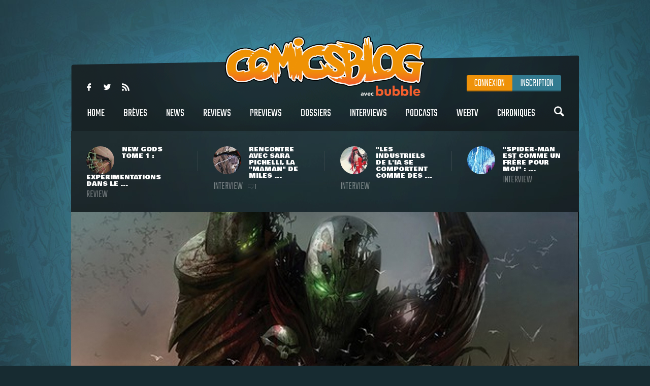

--- FILE ---
content_type: text/html
request_url: https://www.comicsblog.fr/37454-Philip_Tan_reprendra_les_dessins_de_la_seerie_Spawn_apres_le_numeero_305
body_size: 86774
content:
<!DOCTYPE html><html lang="en"><head><meta charSet="utf-8"/><meta name="viewport" content="width=device-width, initial-scale=1"/><meta name="viewport" content="user-scalable=no, width=device-width, initial-scale=1, maximum-scale=1"/><link rel="preload" as="image" href="/includes/images/logo.png"/><link rel="preload" as="image" href="https://www.comicsblog.fr/images/news/crop3_New-Gods-Review-00.jpg"/><link rel="preload" as="image" href="https://www.comicsblog.fr/images/news/crop3_Itw-Pichelli-01.jpg"/><link rel="preload" as="image" href="https://www.comicsblog.fr/images/news/crop3_itw-sienkie-01.jpg"/><link rel="preload" as="image" href="https://www.comicsblog.fr/images/news/crop3_Itw-romita.jpg"/><link rel="preload" as="image" href="https://www.comicsblog.fr/images/news/crop2_spawn-philip-tan1.jpg"/><link rel="preload" as="image" href="
              https://assets.bubblebd.com/art/avatar/7613d51b92be2ed0f687465299a0d922.jpeg"/><link rel="preload" as="image" href="https://www.comicsblog.fr/images/news/crop4_ITW-Thomas1.jpg"/><link rel="preload" as="image" href="/includes/images/sidebar_video_bg1.png"/><link rel="preload" as="image" href="https://www.comicsblog.fr/images/news/crop3_Spider-man-Superman-04.jpg"/><link rel="preload" as="image" href="https://www.comicsblog.fr/images/news/crop3_menage-a-trois-4.jpg"/><link rel="preload" as="image" href="https://www.comicsblog.fr/images/news/crop3_wade-wilson-deadpool-1.jpg"/><link rel="preload" as="image" href="https://www.comicsblog.fr/images/news/crop3_doom-2099-marvel-1.jpg"/><link rel="preload" as="image" href="/includes/images/bubble-logo.png"/><link rel="modulepreload" href="/assets/entry.client-BByPo-3q.js"/><link rel="modulepreload" href="/assets/chunk-UIGDSWPH-DN5gzdvL.js"/><link rel="modulepreload" href="/assets/react-dom-C0VjmjIS.js"/><link rel="modulepreload" href="/assets/chunk-JG3XND5A-Zbz7wHBB.js"/><link rel="modulepreload" href="/assets/jsx-runtime-B2cdhnWO.js"/><link rel="modulepreload" href="/assets/root-TFQXbhKD.js"/><link rel="modulepreload" href="/assets/env-utils-BNFf4qG0.js"/><link rel="modulepreload" href="/assets/layout-WwNW_5zt.js"/><link rel="modulepreload" href="/assets/ArticleHorizontalCard-C6frJCmH.js"/><link rel="modulepreload" href="/assets/project-config-C_2seP0P.js"/><link rel="modulepreload" href="/assets/utils-CNmWY681.js"/><link rel="modulepreload" href="/assets/_objectUrl-D8lshcfi.js"/><link rel="modulepreload" href="/assets/Sidebar-Cb9d6E1H.js"/><link rel="modulepreload" href="/assets/ArticleVerticalCard-Cg7myrzn.js"/><title>COMICSBLOG.fr | Votre site de référence d&#x27;actualité Comics</title><meta name="description" content="Votre site / blog de référence d&#x27;actualité Comics, VO, VF, Dossiers, Web-tv, Podcasts, Goodies, trashbag"/><meta http-equiv="Content-Type" content="text/html; charset=utf-8"/><meta http-equiv="X-UA-Compatible" content="IE=edge"/><meta name="google-site-verification" content="uhaMadOOGP5-STHZTvfWlEYFWvQpAktUuYM_aVNAslo"/><link rel="image_src" type="image/jpeg" href="/includes/images/fb_share.png"/><link rel="thumbnail" type="image/jpeg" href="/includes/images/fb_share.png"/><link rel="preconnect" href="https://fonts.googleapis.com"/><link rel="preconnect" href="https://fonts.gstatic.com" crossorigin=""/><link href="https://fonts.googleapis.com/css?family=Teko:300,400|Bowlby+One|Ubuntu:300,400&amp;display=swap" rel="preload" as="style"/><link rel="icon" type="image/png" sizes="192x192" href="/includes/images/favicon-192x192.png"/><link rel="icon" type="image/png" sizes="96x96" href="/includes/images/favicon-96x96.png"/><link rel="icon" type="image/png" href="/includes/images/favicon-96x96.png"/><link rel="apple-touch-icon" sizes="192x192" href="/includes/images/icon-192.png"/><title>Philip Tan reprendra les dessins de la série Spawn après le numéro #305 | COMICSBLOG.fr</title><meta name="description" content="Au fil d&#x27;une sympathique vidéo postée sur Instagram, Todd McFarlane annonce, entre deux coups de crayon numérique, l&#x27;arrivée de Philip Tan aux dessins de la série régulière Spawn. L&#x27;artiste remplace Jason Shawn Alexander, trop occupé pour ..."/><link rel="image_src" type="image/jpeg" href="https://www.comicsblog.fr/images/news/crop2_spawn-philip-tan1.jpg"/><link rel="thumbnail" type="image/jpeg" href="https://www.comicsblog.fr/images/news/crop2_spawn-philip-tan1.jpg"/><meta property="og:title" content="Philip Tan reprendra les dessins de la série Spawn après le numéro #305 | COMICSBLOG.fr"/><meta property="og:image" content="https://www.comicsblog.fr/images/news/crop2_spawn-philip-tan1.jpg"/><meta property="og:description" content="Au fil d&#x27;une sympathique vidéo postée sur Instagram, Todd McFarlane annonce, entre deux coups de crayon numérique, l&#x27;arrivée de Philip Tan aux dessins de la série régulière Spawn. L&#x27;artiste remplace Jason Shawn Alexander, trop occupé pour ..."/><meta name="twitter:card" content="summary_large_image"/><meta name="twitter:creator" content="ARTScompany"/><meta name="twitter:url" content="https://www.comicsblog.fr/37454-Philip_Tan_reprendra_les_dessins_de_la_seerie_Spawn_apres_le_numeero_305"/><meta name="twitter:title" content="Philip Tan reprendra les dessins de la série Spawn après le numéro #305"/><meta name="twitter:description" content="Au fil d&#x27;une sympathique vidéo postée sur Instagram, Todd McFarlane annonce, entre deux coups de crayon numérique, l&#x27;arrivée de Philip Tan aux dessins de la série régulière Spawn. L&#x27;artiste remplace Jason Shawn Alexander, trop occupé pour ..."/><meta name="twitter:image" content="https://www.comicsblog.fr/images/news/crop2_spawn-philip-tan1.jpg"/><meta name="twitter:site" content="COMICSBLOG.fr"/><link href="https://fonts.googleapis.com/css?family=Teko:300,400|Bowlby+One|Ubuntu:300,400&amp;display=swap" rel="stylesheet"/><link rel="stylesheet" href="/assets/layout-CGEnJVZw.css"/><link rel="stylesheet" href="/assets/tailwind-DrQ5h-VN.css"/><link rel="stylesheet" href="/assets/_objectUrl-CM3X5une.css"/></head><body><div id="ad-interstitiel"><table><tbody><tr><td height="600" valign="middle" align="center"><ins data-revive-zoneid="3" data-revive-id="f7b0dbf73da04a913d8d173f2a89da7f"></ins></td></tr></tbody></table></div><div id="overlay" class=""></div><div class="search_overlay "></div><div class="search "><div class="search_con device_content"><div class="search_input_con"><div class="icon-search"></div><input type="text" placeholder="Rechercher sur le site..." value=""/><div class="icon-delete"></div></div><div class="list_filter"><a class="current">Tout</a><a class="">Breves</a><a class="">News</a><a class="">Dossiers</a><a class="">podcast</a><a class="">Oeuvres</a></div><div class="sep"></div><div id="search_result"></div></div></div><div class="header_mobile"><div class="icon-user" id="mobile_user_btn"></div><a class="logo" href="/" data-discover="true"><img src="/includes/images/logo.png" alt="Logo du site"/></a><div class="icon-menu" id="mobile_menu_btn"></div></div><div id="mobile_menu" class=""><a class="icon-search menu_search"></a><a class="current" href="/" data-discover="true">Home</a><a href="/breves" data-discover="true">Brèves</a><a href="/news" data-discover="true">News</a><a href="/reviews" data-discover="true">Reviews</a><a href="/previews" data-discover="true">Previews</a><a href="/dossiers" data-discover="true">Dossiers</a><a href="/podcasts" data-discover="true">Podcasts</a><a href="/interviews" data-discover="true">Interviews</a><a href="/webtv" data-discover="true">WebTV</a><a href="/chroniques" data-discover="true">chroniques</a><div><a href="https://www.facebook.com/COMICSBLOG/" target="_blank" rel="noreferrer" class="icon-facebook-logo"></a><a href="https://twitter.com/COMICSBLOGFRA" class="icon-twitter" target="_blank" rel="noreferrer"></a><a href="/comicsblog.rss" class="icon-feed2" target="_blank" rel="noreferrer"></a></div></div><div id="mobile_user_menu" class=""><a class="menu_user_login" href="/connexion" data-discover="true">Connexion</a><a class="menu_user_register" href="/inscription" data-discover="true">Inscription</a></div><div id="wrapper"><div class="habillage_CR"><div class="habillage_CR_top"></div><div class="habillage_CR_con"><ins data-revive-zoneid="4" data-revive-id="f7b0dbf73da04a913d8d173f2a89da7f"></ins></div></div><div class="device_content global_container"><div class="header"><header class="row"><div class="menu_top"><div class="menu_top-social"><a href="https://www.facebook.com/COMICSBLOG" target="_blank" rel="noreferrer" class="icon-facebook-logo"></a> <a href="https://twitter.com/COMICSBLOGFRA" class="icon-twitter" target="_blank" rel="noreferrer"></a> <a href="/comicsblog.rss" class="icon-feed2" target="_blank" rel="noreferrer"></a></div></div><a class="logo" href="/" data-discover="true"><img src="/includes/images/logo.png"/></a><div class="menu_user"><a class="menu_user_login" href="/connexion" data-discover="true">Connexion</a><a class="menu_user_register" href="/inscription" data-discover="true">Inscription</a></div><div class="menu"><nav><a title="Home" class="" href="/" data-discover="true">Home<span></span></a> <a title="Brèves" class="" href="/breves" data-discover="true">Brèves<span></span></a> <a title="News" class="" href="/news" data-discover="true">News<span></span></a> <a title="Reviews" class="" href="/reviews" data-discover="true">Reviews<span></span></a> <a title="Previews" class="" href="/previews" data-discover="true">Previews<span></span></a> <a title="Dossiers" class="" href="/dossiers" data-discover="true">Dossiers<span></span></a> <a title="Interviews" class="" href="/interviews" data-discover="true">Interviews<span></span></a> <a title="Podcasts" class="" href="/podcasts" data-discover="true">Podcasts<span></span></a> <a title="WebTV" class="" href="/webtv" data-discover="true">WebTV<span></span></a> <a title="Chroniques" class="" href="/chroniques" data-discover="true">Chroniques<span></span></a> <a class="icon-search menu_search"></a></nav></div><div class="menu_under"><a href="/50982-New_Gods_Tome_1__expeerimentations_dans_le_Quatrieme_Monde_avec_Ram_V_evan_Cagle__Cie" data-discover="true"><div class="menu_under-img"><img src="https://www.comicsblog.fr/images/news/crop3_New-Gods-Review-00.jpg" alt="Illustration de l&#x27;article"/></div><div class="menu_under-con"><h2>New Gods Tome 1 : expérimentations dans le ...</h2><span>Review</span></div></a><a href="/50872-Rencontre_avec_Sara_Pichelli_la_maman_de_Miles_Morales" data-discover="true"><div class="menu_under-img"><img src="https://www.comicsblog.fr/images/news/crop3_Itw-Pichelli-01.jpg" alt="Illustration de l&#x27;article"/></div><div class="menu_under-con"><h2>Rencontre avec Sara Pichelli, la &quot;maman&quot; de Miles ...</h2><span>Interview</span><span class="nb_com"><span class="icon-chat"></span>1</span></div></a><a href="/50337-Les_industriels_de_lia_se_comportent_comme_des_rapaces__rencontre_avec_le_geenial_Bill_Sienkiewiz_Lake_Como_Comic_art_Festival_2025" data-discover="true"><div class="menu_under-img"><img src="https://www.comicsblog.fr/images/news/crop3_itw-sienkie-01.jpg" alt="Illustration de l&#x27;article"/></div><div class="menu_under-con"><h2>&quot;Les industriels de l&#x27;IA se comportent comme des ...</h2><span>Interview</span></div></a><a href="/50332-SpiderMan_est_comme_un_frere_pour_moi__rencontre_avec_le_grand_John_Romita_Jr_au_Lake_Como_Comic_art_Festival" data-discover="true"><div class="menu_under-img"><img src="https://www.comicsblog.fr/images/news/crop3_Itw-romita.jpg" alt="Illustration de l&#x27;article"/></div><div class="menu_under-con"><h2>&quot;Spider-Man est comme un frère pour moi&quot; : ...</h2><span>Interview</span></div></a></div></header></div><div class="article-couv"><img src="https://www.comicsblog.fr/images/news/crop2_spawn-philip-tan1.jpg" alt="Philip Tan reprendra les dessins de la série Spawn après le numéro #305" title="Philip Tan reprendra les dessins de la série Spawn après le numéro #305"/></div><div class="side_con"><div class="side_l"><div class="article"><div class="article_corps"><div class="article_date">01 Fevrier 2020 - 14:59</div><h1>Philip Tan reprendra les dessins de la série Spawn après le numéro #305</h1><a href="news" class="type"><span>News</span></a><a class="cat" href="/37454-Philip_Tan_reprendra_les_dessins_de_la_seerie_Spawn_apres_le_numeero_305" data-discover="true"><span>Image</span></a><div class="auteur"><a href="http://www.9emeart.fr/communaute/Time-line-10890/activite-personelle">par <!-- -->Corentin</a> <a href="https://twitter.com/BahBahDuke" class="icon-twitter" target="_blank" rel="noreferrer"></a> </div><div class="article_like-btn"><div class="fb-like" data-href="/37454-Philip_Tan_reprendra_les_dessins_de_la_seerie_Spawn_apres_le_numeero_305" data-width="40" data-layout="button_count" data-action="like" data-size="small" data-show-faces="false" data-share="false"></div><a href="http://twitter.com/share" class="twitter-share-button" data-count="horizontal" data-via="COMICSBLOGFRA" data-lang="fr">Tweet</a></div><div class="article_con"><div class="row" id="dossier_description"><p align="justify">Au fil d'une sympathique vidéo postée sur Instagram, <strong>Todd McFarlane</strong>&nbsp;annonce, entre deux coups de crayon numérique, l'arrivée de <strong>Philip Tan</strong>&nbsp;aux dessins de la série régulière&nbsp;<strong>Spawn</strong>. L'artiste <a title="" href="/35720-Jason_Shawn_alexander_deevoile_e_son_tour_sa_couverture_de_Spawn_300">remplace&nbsp;<strong>Jason Shawn Alexander</strong></a>, trop occupé pour tenir les délais imposés sur deux titres parallèles (en l'occurrence, <a title="" href="/35785-Rodney_Barnes_american_Gods_et_Jason_Shawn_alexander_Spawn_annoncent_Killadelphia_chez_image_Comics">le projet&nbsp;<strong>Killadelphia</strong></a>, également publié chez <strong>Image Comics</strong>&nbsp;et scénarisé par&nbsp;<strong>Rodney Barnes</strong>).&nbsp;</p>
<div align="justify"><strong>Tan</strong>&nbsp;reprendra le dessin des aventures d'<strong>Al Simmons </strong>avec <strong>Spawn #306</strong>, le 18 mars prochain, accompagné par le scénario d'un&nbsp;<strong>Todd McFarlane</strong>&nbsp;toujours fidèle au poste. Il ne s'agit pas d'une première pour l'artiste sur le rejeton des enfers, ayant déjà officié entre les numéros #150 et #164 il y a une petite quinzaine d'années, et signé pour une petite couverture variante à <strong>Spawn #250</strong>&nbsp;au détour d'autres contributions.</div>
<div align="justify">&nbsp;</div>
<div align="justify"><strong>McFarlane</strong>&nbsp;ne compte décidément pas laisser cette reprise de <strong>Spawn</strong>&nbsp;s'enliser dans les sempiternels retards, bien lancé sur la route des records et heureux d'envisager, à l'horizon, <strong>Spawn #350 </strong>puis <strong>Spawn #400</strong>&nbsp;pour ajouter <a title="" href="/36191-Spawn__Todd_McFarlane_recevra_le_prix_du_Guinness_pour_la_plus_longue_seerie_en_creatorowned_e_la_NYCC">de nouveaux prix de longévité à son tableau de chasse</a>. Rendez-vous en mars pour la reprise.</div>
<div>&nbsp;</div>
<div>
<blockquote class="instagram-media" data-instgrm-captioned="" data-instgrm-permalink="https://www.instagram.com/tv/B7_mcuahbN3/?utm_source=ig_embed&amp;utm_campaign=loading" data-instgrm-version="12" style="background: #FFF; border: 0; border-radius: 3px; box-shadow: 0 0 1px 0 rgba(0,0,0,0.5),0 1px 10px 0 rgba(0,0,0,0.15); margin: 1px; max-width: 540px; min-width: 326px; padding: 0; width: calc(100% - 2px)">
<div style="padding: 16px"> <a href="https://www.instagram.com/tv/B7_mcuahbN3/?utm_source=ig_embed&amp;utm_campaign=loading" style="background: #FFFFFF; line-height: 0; padding: 0 0; text-align: center; text-decoration: none; width: 100%" target="_blank">
<div style="display: flex; flex-direction: row; align-items: center">
<div style="background-color: #F4F4F4; border-radius: 50%; flex-grow: 0; height: 40px; margin-right: 14px; width: 40px"></div>
<div style="display: flex; flex-direction: column; flex-grow: 1; justify-content: center">
<div style="background-color: #F4F4F4; border-radius: 4px; flex-grow: 0; height: 14px; margin-bottom: 6px; width: 100px"></div>
<div style="background-color: #F4F4F4; border-radius: 4px; flex-grow: 0; height: 14px; width: 60px"></div></div></div>
<div style="padding: 19% 0"></div>
<div style="display: block; height: 50px; margin: 0 auto 12px; width: 50px">
<svg width="50px" height="50px" viewbox="0 0 60 60" version="1.1" xmlns="https://www.w3.org/2000/svg" xmlns:xlink="https://www.w3.org/1999/xlink">
<g stroke="none" stroke-width="1" fill="none" fill-rule="evenodd">
<g transform="translate(-511.000000, -20.000000)" fill="#000000">
<g>
<path d="M556.869,30.41 C554.814,30.41 553.148,32.076 553.148,34.131 C553.148,36.186 554.814,37.852 556.869,37.852 C558.924,37.852 560.59,36.186 560.59,34.131 C560.59,32.076 558.924,30.41 556.869,30.41 M541,60.657 C535.114,60.657 530.342,55.887 530.342,50 C530.342,44.114 535.114,39.342 541,39.342 C546.887,39.342 551.658,44.114 551.658,50 C551.658,55.887 546.887,60.657 541,60.657 M541,33.886 C532.1,33.886 524.886,41.1 524.886,50 C524.886,58.899 532.1,66.113 541,66.113 C549.9,66.113 557.115,58.899 557.115,50 C557.115,41.1 549.9,33.886 541,33.886 M565.378,62.101 C565.244,65.022 564.756,66.606 564.346,67.663 C563.803,69.06 563.154,70.057 562.106,71.106 C561.058,72.155 560.06,72.803 558.662,73.347 C557.607,73.757 556.021,74.244 553.102,74.378 C549.944,74.521 548.997,74.552 541,74.552 C533.003,74.552 532.056,74.521 528.898,74.378 C525.979,74.244 524.393,73.757 523.338,73.347 C521.94,72.803 520.942,72.155 519.894,71.106 C518.846,70.057 518.197,69.06 517.654,67.663 C517.244,66.606 516.755,65.022 516.623,62.101 C516.479,58.943 516.448,57.996 516.448,50 C516.448,42.003 516.479,41.056 516.623,37.899 C516.755,34.978 517.244,33.391 517.654,32.338 C518.197,30.938 518.846,29.942 519.894,28.894 C520.942,27.846 521.94,27.196 523.338,26.654 C524.393,26.244 525.979,25.756 528.898,25.623 C532.057,25.479 533.004,25.448 541,25.448 C548.997,25.448 549.943,25.479 553.102,25.623 C556.021,25.756 557.607,26.244 558.662,26.654 C560.06,27.196 561.058,27.846 562.106,28.894 C563.154,29.942 563.803,30.938 564.346,32.338 C564.756,33.391 565.244,34.978 565.378,37.899 C565.522,41.056 565.552,42.003 565.552,50 C565.552,57.996 565.522,58.943 565.378,62.101 M570.82,37.631 C570.674,34.438 570.167,32.258 569.425,30.349 C568.659,28.377 567.633,26.702 565.965,25.035 C564.297,23.368 562.623,22.342 560.652,21.575 C558.743,20.834 556.562,20.326 553.369,20.18 C550.169,20.033 549.148,20 541,20 C532.853,20 531.831,20.033 528.631,20.18 C525.438,20.326 523.257,20.834 521.349,21.575 C519.376,22.342 517.703,23.368 516.035,25.035 C514.368,26.702 513.342,28.377 512.574,30.349 C511.834,32.258 511.326,34.438 511.181,37.631 C511.035,40.831 511,41.851 511,50 C511,58.147 511.035,59.17 511.181,62.369 C511.326,65.562 511.834,67.743 512.574,69.651 C513.342,71.625 514.368,73.296 516.035,74.965 C517.703,76.634 519.376,77.658 521.349,78.425 C523.257,79.167 525.438,79.673 528.631,79.82 C531.831,79.965 532.853,80.001 541,80.001 C549.148,80.001 550.169,79.965 553.369,79.82 C556.562,79.673 558.743,79.167 560.652,78.425 C562.623,77.658 564.297,76.634 565.965,74.965 C567.633,73.296 568.659,71.625 569.425,69.651 C570.167,67.743 570.674,65.562 570.82,62.369 C570.966,59.17 571,58.147 571,50 C571,41.851 570.966,40.831 570.82,37.631"></path></g></g></g></svg></div>
<div style="padding-top: 8px">
<div style="color: #3897f0; font-family: Arial,sans-serif; font-size: 14px; font-style: normal; font-weight: 550; line-height: 18px"> Voir cette publication sur Instagram</div></div>
<div style="padding: 12.5% 0"></div>
<div style="display: flex; flex-direction: row; margin-bottom: 14px; align-items: center">
<div>
<div style="background-color: #F4F4F4; border-radius: 50%; height: 12.5px; width: 12.5px; transform: translateX(0px) translateY(7px)"></div>
<div style="background-color: #F4F4F4; height: 12.5px; transform: rotate(-45deg) translateX(3px) translateY(1px); width: 12.5px; flex-grow: 0; margin-right: 14px; margin-left: 2px"></div>
<div style="background-color: #F4F4F4; border-radius: 50%; height: 12.5px; width: 12.5px; transform: translateX(9px) translateY(-18px)"></div></div>
<div style="margin-left: 8px">
<div style="background-color: #F4F4F4; border-radius: 50%; flex-grow: 0; height: 20px; width: 20px"></div>
<div style="width: 0; height: 0; border-top: 2px solid transparent; border-left: 6px solid #f4f4f4; border-bottom: 2px solid transparent; transform: translateX(16px) translateY(-4px) rotate(30deg)"></div></div>
<div style="margin-left: auto">
<div style="width: 0px; border-top: 8px solid #F4F4F4; border-right: 8px solid transparent; transform: translateY(16px)"></div>
<div style="background-color: #F4F4F4; flex-grow: 0; height: 12px; width: 16px; transform: translateY(-4px)"></div>
<div style="width: 0; height: 0; border-top: 8px solid #F4F4F4; border-left: 8px solid transparent; transform: translateY(-4px) translateX(8px)"></div></div></div></a>
<p style="margin: 8px 0 0 0; padding: 0 4px"> <a href="https://www.instagram.com/tv/B7_mcuahbN3/?utm_source=ig_embed&amp;utm_campaign=loading" style="color: #000; font-family: Arial,sans-serif; font-size: 14px; font-style: normal; font-weight: normal; line-height: 17px; text-decoration: none; word-wrap: break-word" target="_blank">#spawn #comics #imagecomics #art</a></p>
<p style="color: #c9c8cd; font-family: Arial,sans-serif; font-size: 14px; line-height: 17px; margin-bottom: 0; margin-top: 8px; overflow: hidden; padding: 8px 0 7px; text-align: center; text-overflow: ellipsis; white-space: nowrap">Une publication partagée par <a href="https://www.instagram.com/toddmcfarlane/?utm_source=ig_embed&amp;utm_campaign=loading" style="color: #c9c8cd; font-family: Arial,sans-serif; font-size: 14px; font-style: normal; font-weight: normal; line-height: 17px" target="_blank"> Todd McFarlane</a> (@toddmcfarlane) le
<time style="font-family: Arial,sans-serif; font-size: 14px; line-height: 17px" datetime="2020-01-31T18:23:05+00:00">31 Janv. 2020 à 10 :23 PST</time></p></div></blockquote>
<script async="" src="//www.instagram.com/embed.js"></script></div>
<div>&nbsp;</div>
<div><a title="" href="https://comicbook.com/comics/2020/02/01/todd-mcfarlane-announces-new-spawn-artist-philip-tan/">Source</a></div></div><br/> <div class="titre"><span>Galerie</span></div><br/><div class="article_galerie"><a href="https://www.comicsblog.fr/images/galerie/bigimage/spawn-philip-tan.jpg" data-fancybox="gallery"><div style="background-image:url(https://www.comicsblog.fr/images/galerie/smallimage/small_spawn-philip-tan.jpg)"></div></a></div><div class="article_auteur_block"><div class="article_auteur_block_top"><a href="http://www.9emeart.fr/communaute/Time-line-10890/activite-personelle" target="_blank" rel="noreferrer"><div class="article_auteur_block_top-img"><img src="
              https://assets.bubblebd.com/art/avatar/7613d51b92be2ed0f687465299a0d922.jpeg" alt="Illustration de l&#x27;auteur"/></div> <!-- -->Corentin<!-- --> </a><a href="https://twitter.com/BahBahDuke" class="article_auteur_block_tweet" target="_blank" rel="noreferrer">est sur twitter <span class="icon-twitter"></span></a></div></div></div></div><div class="comments"><div class="titre"><span>Commentaires <span class="comments_count">(<!-- -->0<!-- -->)</span></span></div><span class="f_25 economica upp purple mb15 block" style="opacity:0.5">Vous devez être connecté pour participer</span><div class="clearfix"></div></div></div></div><div class="side_r"><div class="sidebar"><div class="sidebar_bloc"><div class="sidebar_titre sidebar_titre_breve">Les Brèves <a href="/breves">Tout voir</a></div><a class="sidebar_breve" href="/51424-Wonder_Man__un_nouveau_spot_TV_avec_le_heeros_en_costume_pour_la_seerie_Disney" data-discover="true">Wonder Man : un nouveau spot TV (avec le héros en costume) pour la série Disney+<span>10 Jan</span></a><a class="sidebar_breve" href="/51423-The_Batman_2__Sebastian_Stan_aurait_signee_pour_le_reole_de_Harvey_Dent_selon_THR" data-discover="true">The Batman 2 : Sebastian Stan aurait signé pour le rôle de Harvey Dent selon THR<span>10 Jan</span></a><a class="sidebar_breve" href="/51407-Marvel_infinity_Saga__le_cineeconcert_de_retour_pour_six_dates_en_2026_en_France_et_en_Suisse" data-discover="true">Marvel Infinity Saga : le ciné-concert de retour pour six dates en 2026 en France (et en Suisse)<span>06 Jan</span></a><a class="sidebar_breve" href="/51404-Wonder_Man__la_seerie_Disney_soffre_un_spot_TV_contre_la_fatigue_des_superheeros" data-discover="true">Wonder Man : la série Disney+ s&#x27;offre un spot TV contre la fatigue des super-héros<span>06 Jan</span></a></div><div class="sidebar_pub sidebar_bloc"><ins data-revive-zoneid="2" data-revive-id="f7b0dbf73da04a913d8d173f2a89da7f"></ins></div><div class="sidebar_podcasts sidebar_bloc"><div class="sidebar_titre">Les podcasts <a href="/podcasts">Tout voir</a></div><a class="sidebar_podcast" href="/37724-Superheeroenes_au_cineema__un_deebat_100_feeminin_en_podcast" data-discover="true"><svg width="64px" height="64px" viewBox="0 0 64 64" enable-background="new 0 0 64 64" xml:space="preserve"><g><path fill="#FFFFFF" d="M31.627,5.018C16.725,5.018,4.645,17.098,4.645,32c0,14.904,12.08,26.982,26.982,26.982 C46.531,58.982,58.61,46.904,58.61,32C58.61,17.098,46.531,5.018,31.627,5.018z M31.627,55.611 c-13.038,0-23.61-10.572-23.61-23.611c0-13.041,10.572-23.61,23.61-23.61c13.041,0,23.611,10.57,23.611,23.61 C55.238,45.039,44.668,55.611,31.627,55.611z M42.543,30.741l-15.428-8.579c-0.328-0.201-0.656-0.294-0.952-0.294 c-0.724,0-1.277,0.558-1.277,1.523V40.59c0,0.963,0.554,1.521,1.277,1.521c0.298,0,0.625-0.096,0.952-0.293l15.404-8.457 C43.948,32.548,43.426,31.236,42.543,30.741z M28.254,37.352V26.647l9.688,5.387L28.254,37.352z"></path></g></svg><h2>Super-héroïnes au cinéma : un débat 100% féminin en podcast !</h2><p>Après Wonder Woman, Captain Marvel, et le récent film Birds of Prey, mais aussi avec la venue proche de Black Widow, Wonder Woman 1984 et un casting très diversifié pour The Eternals, les ...</p></a><a class="sidebar_podcast" href="/39203-DC_Fandome__le_bilan_en_podcast" data-discover="true"><svg width="64px" height="64px" viewBox="0 0 64 64" enable-background="new 0 0 64 64" xml:space="preserve"><g><path fill="#FFFFFF" d="M31.627,5.018C16.725,5.018,4.645,17.098,4.645,32c0,14.904,12.08,26.982,26.982,26.982 C46.531,58.982,58.61,46.904,58.61,32C58.61,17.098,46.531,5.018,31.627,5.018z M31.627,55.611 c-13.038,0-23.61-10.572-23.61-23.611c0-13.041,10.572-23.61,23.61-23.61c13.041,0,23.611,10.57,23.611,23.61 C55.238,45.039,44.668,55.611,31.627,55.611z M42.543,30.741l-15.428-8.579c-0.328-0.201-0.656-0.294-0.952-0.294 c-0.724,0-1.277,0.558-1.277,1.523V40.59c0,0.963,0.554,1.521,1.277,1.521c0.298,0,0.625-0.096,0.952-0.293l15.404-8.457 C43.948,32.548,43.426,31.236,42.543,30.741z M28.254,37.352V26.647l9.688,5.387L28.254,37.352z"></path></g></svg><h2>DC Fandome : le bilan en podcast !</h2><p>Au cours du weekend passé se tenait le DC Fandome, premier évènement intégralement en ligne et 100% consacré aux univers de DC, avec un angle définitivement axé sur les adaptations filmiques ...</p></a></div><a class="video sidebar_bloc" href="/36497-Marvel_et_politique__rencontre_avec_le_grand_Roy_Thomas" data-discover="true"><svg width="64px" height="64px" viewBox="0 0 64 64" enable-background="new 0 0 64 64" xml:space="preserve"><g><path fill="#FFFFFF" d="M31.627,5.018C16.725,5.018,4.645,17.098,4.645,32c0,14.904,12.08,26.982,26.982,26.982 C46.531,58.982,58.61,46.904,58.61,32C58.61,17.098,46.531,5.018,31.627,5.018z M31.627,55.611 c-13.038,0-23.61-10.572-23.61-23.611c0-13.041,10.572-23.61,23.61-23.61c13.041,0,23.611,10.57,23.611,23.61 C55.238,45.039,44.668,55.611,31.627,55.611z M42.543,30.741l-15.428-8.579c-0.328-0.201-0.656-0.294-0.952-0.294 c-0.724,0-1.277,0.558-1.277,1.523V40.59c0,0.963,0.554,1.521,1.277,1.521c0.298,0,0.625-0.096,0.952-0.293l15.404-8.457 C43.948,32.548,43.426,31.236,42.543,30.741z M28.254,37.352V26.647l9.688,5.387L28.254,37.352z"></path></g></svg><svg width="64px" height="64px" viewBox="0 0 64 64" enable-background="new 0 0 64 64" xml:space="preserve"><g><path fill="#000000" d="M31.627,5.018C16.725,5.018,4.645,17.098,4.645,32c0,14.904,12.08,26.982,26.982,26.982 C46.531,58.982,58.61,46.904,58.61,32C58.61,17.098,46.531,5.018,31.627,5.018z M31.627,55.611 c-13.038,0-23.61-10.572-23.61-23.611c0-13.041,10.572-23.61,23.61-23.61c13.041,0,23.611,10.57,23.611,23.61 C55.238,45.039,44.668,55.611,31.627,55.611z M42.543,30.741l-15.428-8.579c-0.328-0.201-0.656-0.294-0.952-0.294 c-0.724,0-1.277,0.558-1.277,1.523V40.59c0,0.963,0.554,1.521,1.277,1.521c0.298,0,0.625-0.096,0.952-0.293l15.404-8.457 C43.948,32.548,43.426,31.236,42.543,30.741z M28.254,37.352V26.647l9.688,5.387L28.254,37.352z"></path></g></svg><div class="relative"><img src="https://www.comicsblog.fr/images/news/crop4_ITW-Thomas1.jpg"/><img src="/includes/images/sidebar_video_bg1.png" class="video_bg1"/></div><div class="video_bg2"><span>Comicsblog TV</span><h2>Marvel et politique : rencontre avec le grand Roy Thomas</h2><div class="video_desc">A l&#x27;occasion de la récente édition de Comic Con Paris, les équipes d&#x27;organisation ramenaient avec elles l&#x27;illustre Roy Thomas, ...</div></div></a><div class="sidebar_trashbag sidebar_bloc"><a style="background-image:url(https://www.comicsblog.fr/images/news/crop2_chadwick-boseman-walk-of-fame.jpg)" class="home_dossier" href="/51174-Chadwick_Boseman_obtient_e_titre_posthume_sa_propre_eetoile_sur_le_Hollywood_Walk_of_Fame" data-discover="true"><div class="home_top_mask"></div><div class="home_top_con"><div class="home_top_date">Trashbag</div><h2>Chadwick Boseman obtient à titre posthume sa propre étoile sur le Hollywood Walk of Fame</h2><div class="auteur">par <!-- -->Corentin</div></div></a><a class="sidebar_trashbag_more" href="/trashbag" data-discover="true">Voir tous les articles trashbag</a></div><div class="sidebar_fb sidebar_bloc"><div class="fb-page" data-href="https://www.facebook.com/comicsblog/" data-small-header="false" data-adapt-container-width="true" data-hide-cover="false" data-show-facepile="true"><blockquote cite="https://www.facebook.com/comicsblog/" class="fb-xfbml-parse-ignore"><a href="https://www.facebook.com/comicsblog/">COMICSBLOG.fr</a></blockquote></div></div><br/><div class="sidebar_bloc"><div class="sidebar_titre">Les Dernières actus <a href="/news" data-discover="true">Tout voir</a></div><br/><a class="sidebar_actu" href="/51435-Le_crossover_SpiderManSuperman_deebarque_en_avril_2026_chez_Marvel_avec_Geoff_Johns__Brian_M_Bendis_Sara_Pichelli_et_bien_dautres" data-discover="true"><div class="sidebar_actu-img"><img src="https://www.comicsblog.fr/images/news/crop3_Spider-man-Superman-04.jpg" alt="Illustration de l&#x27;actu"/></div><div class="sidebar_actu-con"><h2>Le crossover Spider-Man/Superman débarque en avril 2026 chez Marvel avec Geoff Johns (!), Brian M. Bendis, Sara Pichelli et bien d&#x27;autres !</h2><span>Actu VO</span></div></a><a class="sidebar_actu" href="/51434-Meenage_e_3__Komics_initiative_ouvre_la_campagne_de_financement_pour_le_tome_4_de_la_seerie" data-discover="true"><div class="sidebar_actu-img"><img src="https://www.comicsblog.fr/images/news/crop3_menage-a-trois-4.jpg" alt="Illustration de l&#x27;actu"/></div><div class="sidebar_actu-con"><h2>Ménage à 3 : Komics Initiative ouvre la campagne de financement pour le tome 4 de la série</h2><span>Actu VF</span></div></a><a class="sidebar_actu" href="/51433-Wade_Wilson__Deadpool_1__la_seerie_de_Ben_Percy_et_Geoff_Shaw_lache_quelques_planches" data-discover="true"><div class="sidebar_actu-img"><img src="https://www.comicsblog.fr/images/news/crop3_wade-wilson-deadpool-1.jpg" alt="Illustration de l&#x27;actu"/></div><div class="sidebar_actu-con"><h2>Wade Wilson : Deadpool #1 : la série de Ben Percy et Geoff Shaw lâche quelques planches</h2><span>Actu VO</span></div></a><a class="sidebar_actu" href="/51432-Doom_2099__Rage_of_Doom__la_version_futuriste_du_vilain_est_encore_de_retour_en_avril_2026" data-discover="true"><div class="sidebar_actu-img"><img src="https://www.comicsblog.fr/images/news/crop3_doom-2099-marvel-1.jpg" alt="Illustration de l&#x27;actu"/></div><div class="sidebar_actu-con"><h2>Doom 2099 : Rage of Doom : la version futuriste du vilain est (encore) de retour en avril 2026</h2><span>Actu VO</span></div></a></div></div></div></div><div class="footer_pre"><ins data-revive-zoneid="1" data-revive-id="f7b0dbf73da04a913d8d173f2a89da7f"></ins></div></div></div><footer><a href="https://www.bubblebd.com" target="_blank" rel="noreferrer"><img src="/includes/images/bubble-logo.png" alt="Logo du Bubble BD" class="inline-block"/></a><div class="footer_link"><a href="/staff.php" data-discover="true">Staff</a> | <a href="/partenaires.php" data-discover="true">Partenaires</a> |<!-- --> <a href="/publicite.php" data-discover="true">Publicités sur le site</a> |<!-- --> <a href="/contact.php" data-discover="true">Contacts</a> | <a href="/ml.php" data-discover="true">Mentions légales</a> |<!-- --> <a href="https://www.bubblebd.com">Bubble BD</a></div><div class="footer_cpy">© 2026 Bubble BD - Tous droits réservés</div></footer><div class="mobile_pre"><ins data-revive-zoneid="1" data-revive-id="f7b0dbf73da04a913d8d173f2a89da7f"></ins></div><script>((d,h)=>{if(!window.history.state||!window.history.state.key){let f=Math.random().toString(32).slice(2);window.history.replaceState({key:f},"")}try{let p=JSON.parse(sessionStorage.getItem(d)||"{}")[h||window.history.state.key];typeof p=="number"&&window.scrollTo(0,p)}catch(f){console.error(f),sessionStorage.removeItem(d)}})("react-router-scroll-positions", null)</script><script>window.__reactRouterContext = {"basename":"/","future":{"v8_middleware":false,"unstable_optimizeDeps":false,"unstable_splitRouteModules":false,"unstable_subResourceIntegrity":false,"unstable_viteEnvironmentApi":false},"routeDiscovery":{"mode":"lazy","manifestPath":"/__manifest"},"ssr":true,"isSpaMode":false};window.__reactRouterContext.stream = new ReadableStream({start(controller){window.__reactRouterContext.streamController = controller;}}).pipeThrough(new TextEncoderStream());</script><script type="module" async="">;
import * as route0 from "/assets/root-TFQXbhKD.js";
import * as route1 from "/assets/layout-WwNW_5zt.js";
import * as route2 from "/assets/_objectUrl-D8lshcfi.js";
  window.__reactRouterManifest = {
  "entry": {
    "module": "/assets/entry.client-BByPo-3q.js",
    "imports": [
      "/assets/chunk-UIGDSWPH-DN5gzdvL.js",
      "/assets/react-dom-C0VjmjIS.js",
      "/assets/chunk-JG3XND5A-Zbz7wHBB.js",
      "/assets/jsx-runtime-B2cdhnWO.js"
    ],
    "css": []
  },
  "routes": {
    "root": {
      "id": "root",
      "path": "",
      "hasAction": false,
      "hasLoader": false,
      "hasClientAction": false,
      "hasClientLoader": false,
      "hasClientMiddleware": false,
      "hasErrorBoundary": false,
      "module": "/assets/root-TFQXbhKD.js",
      "imports": [
        "/assets/chunk-UIGDSWPH-DN5gzdvL.js",
        "/assets/react-dom-C0VjmjIS.js",
        "/assets/chunk-JG3XND5A-Zbz7wHBB.js",
        "/assets/jsx-runtime-B2cdhnWO.js",
        "/assets/env-utils-BNFf4qG0.js"
      ],
      "css": []
    },
    "routes/layout": {
      "id": "routes/layout",
      "parentId": "root",
      "hasAction": false,
      "hasLoader": true,
      "hasClientAction": false,
      "hasClientLoader": false,
      "hasClientMiddleware": false,
      "hasErrorBoundary": true,
      "module": "/assets/layout-WwNW_5zt.js",
      "imports": [
        "/assets/chunk-UIGDSWPH-DN5gzdvL.js",
        "/assets/jsx-runtime-B2cdhnWO.js",
        "/assets/ArticleHorizontalCard-C6frJCmH.js",
        "/assets/project-config-C_2seP0P.js",
        "/assets/utils-CNmWY681.js"
      ],
      "css": [
        "/assets/layout-CGEnJVZw.css",
        "/assets/tailwind-DrQ5h-VN.css"
      ]
    },
    "routes/$objectUrl": {
      "id": "routes/$objectUrl",
      "parentId": "routes/layout",
      "path": ":objectUrl",
      "hasAction": false,
      "hasLoader": true,
      "hasClientAction": false,
      "hasClientLoader": false,
      "hasClientMiddleware": false,
      "hasErrorBoundary": true,
      "module": "/assets/_objectUrl-D8lshcfi.js",
      "imports": [
        "/assets/chunk-UIGDSWPH-DN5gzdvL.js",
        "/assets/jsx-runtime-B2cdhnWO.js",
        "/assets/env-utils-BNFf4qG0.js",
        "/assets/Sidebar-Cb9d6E1H.js",
        "/assets/ArticleVerticalCard-Cg7myrzn.js",
        "/assets/project-config-C_2seP0P.js",
        "/assets/utils-CNmWY681.js"
      ],
      "css": [
        "/assets/_objectUrl-CM3X5une.css"
      ]
    },
    "routes/index": {
      "id": "routes/index",
      "parentId": "routes/layout",
      "index": true,
      "hasAction": false,
      "hasLoader": true,
      "hasClientAction": false,
      "hasClientLoader": false,
      "hasClientMiddleware": false,
      "hasErrorBoundary": true,
      "module": "/assets/index-CCjABIPI.js",
      "imports": [
        "/assets/chunk-UIGDSWPH-DN5gzdvL.js",
        "/assets/jsx-runtime-B2cdhnWO.js",
        "/assets/ArticleFullImageCard-8qNCDSfG.js",
        "/assets/Sidebar-Cb9d6E1H.js",
        "/assets/ArticleVerticalCard-Cg7myrzn.js",
        "/assets/project-config-C_2seP0P.js"
      ],
      "css": []
    }
  },
  "url": "/assets/manifest-434c3955.js",
  "version": "434c3955"
};
  window.__reactRouterRouteModules = {"root":route0,"routes/layout":route1,"routes/$objectUrl":route2};

import("/assets/entry.client-BByPo-3q.js");</script><!--$--><script>window.__reactRouterContext.streamController.enqueue("[{\"_1\":2,\"_523\":-5,\"_524\":-5},\"loaderData\",{\"_3\":4,\"_471\":472},\"routes/layout\",{\"_5\":-5,\"_6\":7,\"_169\":170,\"_266\":267,\"_324\":325,\"_354\":355,\"_382\":383},\"userToken\",\"headerBannerArticles\",[8,88,117,145],{\"_9\":10,\"_11\":12,\"_13\":14,\"_15\":16,\"_17\":18,\"_19\":16,\"_20\":21,\"_22\":-5,\"_23\":24,\"_25\":26,\"_27\":-5,\"_28\":24,\"_29\":-5,\"_30\":-5,\"_31\":32,\"_33\":34,\"_35\":36,\"_37\":38,\"_39\":40,\"_41\":42,\"_43\":44,\"_45\":46,\"_47\":48,\"_49\":50,\"_51\":52,\"_53\":54,\"_55\":56,\"_57\":54,\"_58\":59,\"_60\":61,\"_62\":-5,\"_63\":64,\"_65\":66,\"_67\":68,\"_69\":70,\"_71\":72,\"_73\":74,\"_75\":76,\"_77\":78,\"_79\":80,\"_81\":82,\"_83\":-5,\"_84\":85,\"_86\":-5,\"_87\":-5},\"id\",50982,\"url\",\"/50982-New_Gods_Tome_1__expeerimentations_dans_le_Quatrieme_Monde_avec_Ram_V_evan_Cagle__Cie\",\"url_full\",\"https://www.comicsblog.fr/50982-New_Gods_Tome_1__expeerimentations_dans_le_Quatrieme_Monde_avec_Ram_V_evan_Cagle__Cie\",\"title\",\"New Gods Tome 1 : expérimentations dans le Quatrième Monde avec Ram V, Evan Cagle \u0026 Cie\",\"title_50\",\"New Gods Tome 1 : expérimentations dans le ...\",\"title_100\",\"subTitleFr\",\"- Une proposition qui trouve son équilibre entre héritage et nouveauté\\n\\t- Des figures connues aux rôles habilement réajustés\\n\\t- Des variations visuelles qui viennent enrichir l’univers\\n\\t- Les auteurs ont compris ce sur quoi ils travaillaient\\n\",\"subTitleEn\",\"etat\",1,\"top3\",\"0\",\"ordre\",\"heading\",\"premium\",\"sandiego\",\"image\",\"New-Gods-Review-00.jpg\",\"image_url_crop\",\"https://www.comicsblog.fr/images/news/crop_New-Gods-Review-00.jpg\",\"image_url_crop2\",\"https://www.comicsblog.fr/images/news/crop2_New-Gods-Review-00.jpg\",\"image_url_crop3\",\"https://www.comicsblog.fr/images/news/crop3_New-Gods-Review-00.jpg\",\"image_url_crop4\",\"https://www.comicsblog.fr/images/news/crop4_New-Gods-Review-00.jpg\",\"image_url_crop5\",\"https://www.comicsblog.fr/images/news/crop5_New-Gods-Review-00.jpg\",\"excerpt_140\",\"« New Gods est la réinvention de l’univers du Quatrième Monde de Jack Kirby par Ram V et Evan Cagle ». S’il s’agit là d’une petite ...\",\"excerpt_200\",\"« New Gods est la réinvention de l’univers du Quatrième Monde de Jack Kirby par Ram V et Evan Cagle ». S’il s’agit là d’une petite phrase de présentation somme toute classique au dos d’un album, ...\",\"excerpt_250\",\"« New Gods est la réinvention de l’univers du Quatrième Monde de Jack Kirby par Ram V et Evan Cagle ». S’il s’agit là d’une petite phrase de présentation somme toute classique au dos d’un album, ces quelques mots résonnent dans les faits comme ...\",\"description\",\"\u003cp style=\\\"text-align: center;\\\"\u003e«\u0026nbsp;\u003cem\u003eNew\\nGods est la réinvention de l’univers du Quatrième Monde de Jack Kirby par Ram V\\net Evan Cagle\u0026nbsp;\u003c/em\u003e». \u003c/p\u003e\u003cp style=\\\"text-align: justify;\\\"\u003eS’il s’agit là d’une petite phrase de présentation somme\\ntoute classique au dos d’un album, ces quelques mots résonnent dans les faits\\ncomme un pari audacieux, si ce n’est risqué. Un pari risqué non pas parce que\\ndeux auteurs contemporains se penchent sur une œuvre culte d’un géant de la\\nbande dessinée, mais parce qu’en se lançant dans une série sur les \u003cstrong\u003eNew Gods\u003c/strong\u003e,\\n\u003cstrong\u003eRam V \u003c/strong\u003eet \u003cstrong\u003eEvan Cagle\u003c/strong\u003e, c'est aussi à un paradoxe qu'ils vont se mesurer.\u003c/p\u003e\\n\\n\\n\\n\u003ch3 style=\\\"text-align: justify;\\\"\u003e\u003cstrong\u003eDe\\nnouveaux Néo-Dieux\u0026nbsp;: V, Cagle, Kirby et le paradoxe du Quatrième Monde\u003c/strong\u003e\u003c/h3\u003e\\n\\n\u003cp style=\\\"text-align: justify;\\\"\u003ePour\\ncomprendre le problème dont il est ici question, il faut revenir au créateur\\ndes \u003cstrong\u003eNew Gods\u003c/strong\u003e\u0026nbsp;: l’immense \u003cstrong\u003eJack Kirby\u003c/strong\u003e. Au début des années 1970, le\\n«\u0026nbsp;Roi des Comics\u0026nbsp;» débarque chez \u003cstrong\u003eDC\u003c/strong\u003e en lançant \u003cstrong\u003eLe Quatrième Monde\u003c/strong\u003e,\\nun ensemble de quatre séries interconnectées dessinant une grande mythologie\\ncosmique. Plus d’un millier de planches et quatre ans plus tard, l’expérience\\nprend finalement fin sans réelle conclusion suite à des ventes qui ne suivent\\nplus suffisamment, laissant en place ce que \u003cstrong\u003eGrant Morrison\u003c/strong\u003e qualifiera de «\u0026nbsp;symphonie\\ninachevée\u0026nbsp;».\u003c/p\u003e\\n\\n\u003cp style=\\\"text-align: justify;\\\"\u003eSi\\n\u003cstrong\u003eKirby\u003c/strong\u003e revint travailler des années plus tard sur sa création avec le roman\\ngraphique \u003cstrong\u003eThe Hunger Dogs\u003c/strong\u003e, celle-ci conserve toujours aujourd’hui l’aura\\nd’une fresque incomplète. Le vide créé par un univers laissé en suspens\\nalimente cependant logiquement les idées d’auteurs admiratifs. À ce sujet,\\n\u003cstrong\u003eWalter Simonson\u003c/strong\u003e écrivait\u0026nbsp;: «\u0026nbsp;\u003cem\u003eAvec une fin définitive, l’histoire\\naurait été terminée. Et comme le récit n’est jamais arrivé à son terme, la\\ngrande guerre entre Néo-Genesis et Apokolips ne prendra jamais fin, ses adversaires\\nbloqués à jamais dans un affrontement mortel\u0026nbsp;\u003c/em\u003e».\u003c/p\u003e\\n\\n\u003cp style=\\\"text-align: justify;\\\"\u003eSe\\npencher sur le \u003cstrong\u003eQuatrième Monde\u003c/strong\u003e de \u003cstrong\u003eKirby\u003c/strong\u003e aujourd’hui, c’est donc contempler\\nles fondations d’un édifice dont la structure finale ne sera jamais définie.\\nParce que son auteur d’origine ne l’a pas achevé comme il le souhaitait certes,\\nmais également parce que l’industrie des comics étant ainsi bâtie, quelqu’un\\nd’autre aura toujours la possibilité d’y ajouter une nouvelle pierre. Puisqu’il\\nest question d’une base sur laquelle construire, quel est donc alors le\\nparadoxe sur lequel s’aventure l’équipe créative des\u0026nbsp;\u003cstrong\u003eNew\\nGods\u0026nbsp;\u003c/strong\u003ed'aujourd'hui ? La réponse tient en un nom\u0026nbsp;: \u003cstrong\u003eJack Kirby\u003c/strong\u003e.\u003c/p\u003e\u003cp style=\\\"text-align: justify;\\\"\u003e\u003cimg src=\\\"https://www.comicsblog.fr/images/editeur/Arno/octobre 2025/New-Gods-Review-04.jpg\\\" alt=\\\"images/editeur/Arno/octobre 2025/New-Gods-Review-04.jpg\\\"\u003e\u003c/p\u003e\\n\\n\u003cp style=\\\"text-align: justify;\\\"\u003eS’aventurer\\nsur le \u003cstrong\u003eQuatrième Monde\u003c/strong\u003e, c’est marcher dans les pas de \u003cstrong\u003eKirby.\u003c/strong\u003e Et marcher\\ndans les pas de \u003cstrong\u003eKirby\u003c/strong\u003e, c’est marcher sur des œufs. Pourquoi\u0026nbsp;? Il n’est pas\\nici question de comparer les talents, mais de comprendre la logique d’un\\ncréateur. Le \u003cstrong\u003eQuatrième Monde\u003c/strong\u003e est une expérimentation tant narrative que\\nvisuelle. La volonté de cet ensemble était de proposer quelque chose de\\nnouveau. Une idée qui se heurta d’ailleurs à l’équipe commerciale de \u003cstrong\u003eDC\u003c/strong\u003e, qui\\nforça le «\u0026nbsp;\u003cem\u003eKing\u0026nbsp;»\u003c/em\u003e à reprendre à son arrivée une série pré-existante,\\nlà où celui-ci voulait avant tout innover.\u003c/p\u003e\\n\\n\u003cp style=\\\"text-align: justify;\\\"\u003eÉvoquant\\ncette mentalité, \u003cstrong\u003eMark Evanier\u003c/strong\u003e raconte que, du vivant de l’auteur, un\\ndessinateur arrivant sur la série \u003cstrong\u003eCaptain America\u003c/strong\u003e avait déclaré espérer\\nréussir à restituer «\u0026nbsp;la patte Kirby\u0026nbsp;». Le principal intéressé avait\\nalors expliqué\u0026nbsp;: «\u0026nbsp;Ce gamin n’a rien compris, la patte Kirby consiste\\nà créer de nouvelles BD\u0026nbsp;». Le \u003cstrong\u003eQuatrième Monde\u003c/strong\u003e se voulait proposer\\nquelque chose de nouveau, une ambition qui a du composer avec l’existence de la\\nsérie \u003cstrong\u003eSuperman’s Pal Jimmy Olsen\u003c/strong\u003e, que Kirby avait accepté de reprendre\\net d’inclure à son grand projet «\u0026nbsp;à contrecœur\u0026nbsp;» (toujours selon \u003cstrong\u003eMark Evanier\u003c/strong\u003e).\u003c/p\u003e\\n\\n\u003cp style=\\\"text-align: justify;\\\"\u003eVoici\\ndonc \u003cstrong\u003eRam V\u003c/strong\u003e et \u003cstrong\u003eEvan Cagle\u003c/strong\u003e au cœur du paradoxe\u0026nbsp;: celui de faire perdurer\\nl’héritage d’une œuvre qui souhaitait intrinsèquement proposer de la nouveauté, et non reprendre ce qui avait pu être créé par un autre auparavant.\\nFaçonner une nouvelle série se réclamant du \u003cstrong\u003eQuatrième Monde\u003c/strong\u003e semble donc\\nrelever du casse-tête\u0026nbsp;: s’inscrire dans une continuité artistique\\nreviendrait à trahir cette dernière, et s’en éloigner viderait le titre \u003cstrong\u003eNew Gods\u003c/strong\u003e de son sens. Que faire alors\u0026nbsp;? C’est ici que \u003cstrong\u003eRam V\u003c/strong\u003e et \u003cstrong\u003eEvan\\nCagle\u003c/strong\u003e ont compris leur matériau d’origine\u0026nbsp;: ils\u003cspan\u003e\u0026nbsp; \u003c/span\u003eexpérimentent.\u003c/p\u003e\\n\\n\\n\u003ch3 style=\\\"text-align: justify;\\\"\u003e\u003cstrong\u003eNew\\nGods Tome 1,\u0026nbsp; lE VERDICT\u003c/strong\u003e\u003c/h3\u003e\\n\\n\u003cp style=\\\"text-align: justify;\\\"\u003e\u003cstrong\u003eDarkseid\u003c/strong\u003e\\nn’est plus. L’éternel ennemi est mort, l’omniprésente menace s’est éteinte. \u003cstrong\u003eRam\\nV\u003c/strong\u003e choisit de débuter son histoire en faisant disparaître la ligne d’horizon du \u003cstrong\u003eQuatrième\\nMonde\u003c/strong\u003e de \u003cstrong\u003eKirby\u003c/strong\u003e, le perpétuel affrontement avec le souverain d’\u003cstrong\u003eApokolips\u003c/strong\u003e. Si\\nce nouveau \u003cem\u003estatu quo\u003c/em\u003e pourrait signifier le début d’une ère sereine pour\\n\u003cstrong\u003eNéo-Genesis\u003c/strong\u003e, l’énigmatique \u003cstrong\u003eMétron\u003c/strong\u003e prophétise l’avènement sur Terre d’un nouveau\\ndieu, un enfant qui pourrait bien causer la perte des deux mondes. Tandis que\\nle chaos gagne du terrain, les \u003cstrong\u003eNéo-Dieux\u003c/strong\u003e se déchirent sur le sort à réserver à\\ncet individu encore innocent.\u003c/p\u003e\\n\\n\u003cp style=\\\"text-align: justify;\\\"\u003eAlors\\nque le \u003cstrong\u003eHaut-Père\u003c/strong\u003e de Néo-Genesis envoie son champion \u003cstrong\u003eOrion\u003c/strong\u003e éliminer cet être\\npotentiellement destructeur, le maître de l’évasion \u003cstrong\u003eMister Miracle\u003c/strong\u003e et la\\nsurpuissante \u003cstrong\u003eBig Barda\u003c/strong\u003e se retrouvent malgré eux chargés de protéger ce jeune\\ninconnu. Commence alors une course contre la montre pour localiser l’enfant et\\nle mettre en sécurité là où le limier du Haut-Père ne pourra le retrouver. Mais\\nsi \u003cstrong\u003eOrion\u003c/strong\u003e a reçu l’ordre d’éliminer le petit, d’autres protagonistes aux\\ndesseins nébuleux tentent quant à eux de le capturer vivant.\u003c/p\u003e\u003cp style=\\\"text-align: justify;\\\"\u003e\u003cimg src=\\\"https://www.comicsblog.fr/images/editeur/Arno/octobre 2025/New-Gods-Review-01.jpg\\\" alt=\\\"images/editeur/Arno/octobre 2025/New-Gods-Review-01.jpg\\\"\u003e\u003c/p\u003e\\n\\n\u003cp style=\\\"text-align: justify;\\\"\u003e\u003cstrong\u003eMister\\nMiracle\u003c/strong\u003e, \u003cstrong\u003eBig Barda\u003c/strong\u003e, \u003cstrong\u003eOrion\u003c/strong\u003e… autant de figures classiques du \u003cstrong\u003eQuatrième Monde\u003c/strong\u003e\\nprésentées ici dans une configuration qui rappellera peut-être davantage le\\npassage de \u003cstrong\u003eTom King \u003c/strong\u003eet \u003cstrong\u003eMitch Gerads \u003c/strong\u003esur ces personnages que les aventures\\nsignées \u003cstrong\u003eKirby\u003c/strong\u003e. Si Scott et Barda y sont toujours de jeunes parents et qu’Orion\\ny est également devenu un danger, \u003cstrong\u003eRam V\u003c/strong\u003e ne tombe cependant pas dans la redite\\nde \u003cstrong\u003eTom King\u003c/strong\u003e et livre ici sa propre vision des \u003cstrong\u003eNéo-Dieux\u003c/strong\u003e avec un récit plus axé\\nsur l’aspect mythologique de son univers et moins sur la reconstruction de ses\\npersonnages.\u003c/p\u003e\\n\\n\u003cp style=\\\"text-align: justify;\\\"\u003eQuand\\n\u003cstrong\u003eKirby\u003c/strong\u003e dépeignait deux camps manichéens pour mettre en avant la nature transfuge\\nde ses héros, offrant en filigrane un message sur la façon dont les individus\\npeuvent se construire en accord ou en opposition à leur environnement, \u003cstrong\u003eRam V\u003c/strong\u003e\\nparle ici de la façon dont ces personnes peuvent rester intègres face au\\nvascillement de ce même environnement\u0026nbsp;; un message ô combien actuel.\\n\u003cstrong\u003eMister Miracle\u003c/strong\u003e et \u003cstrong\u003eBig Barda\u003c/strong\u003e feront tout pour sauver un enfant, quitte à\\ns’opposer frontalement à une \u003cstrong\u003eNéo-Genesis\u003c/strong\u003e à la dérive.\u003c/p\u003e\u003cp style=\\\"text-align: justify;\\\"\u003e\u003cimg src=\\\"https://www.comicsblog.fr/images/editeur/Arno/octobre 2025/New-Gods-Review-02.jpg\\\" alt=\\\"images/editeur/Arno/octobre 2025/New-Gods-Review-02.jpg\\\"\u003e\u003c/p\u003e\\n\\n\u003cp style=\\\"text-align: justify;\\\"\u003eCette\\nvolonté de se placer dans le prolongement plutôt que dans la répétition se\\nretrouve également dans le caractère graphique de l’oeuvre. Alors que le \u003cstrong\u003eQuatrième\\nMonde\u003c/strong\u003e était le fruit d’un dessinateur unique, la série \u003cstrong\u003eNew Gods\u003c/strong\u003e - bien\\nqu’ayant \u003cstrong\u003eEvan Cagle\u003c/strong\u003e comme colonne vertébrale - voit défiler un artiste invité à\\nchacun de ses numéros. Cette diversité des traits participe ainsi à la\\n«\u0026nbsp;réinvention\u0026nbsp;» voulue de cet univers, tant sur un plan visuel que\\ndans son esprit. L’ensemble, riche, reste toutefois cohérent puisque ces\\nvariations tiennent habilement compte des différents lieux et époques du récit.\u003c/p\u003e\u003cp style=\\\"text-align: justify;\\\"\u003e\u003cimg src=\\\"https://www.comicsblog.fr/images/editeur/Arno/octobre 2025/New-Gods-Review-03.jpg\\\" alt=\\\"images/editeur/Arno/octobre 2025/New-Gods-Review-03.jpg\\\"\u003e\u003c/p\u003e\\n\\n\u003cp style=\\\"text-align: justify;\\\"\u003eOn\\nsera donc ravi de voir ou de revoir certains noms, avec notamment le retour aux\\ncôté de Ram V d’un \u003cstrong\u003eFilipe Andrade\u003c/strong\u003e toujours au sommet dans le sixième et dernier\\nchapitre de ce premier volume. Si les artistes invités mettent la barre haute,\\n\u003cstrong\u003eEvan Cagle\u003c/strong\u003e n’a pas à rougir de son travail\u0026nbsp;: bien qu’il ait moins\\nl’occasion de placer des trouvailles visuelles à chaque page, l’homme sait\\nprofiter des opportunités graphiques qui lui sont offertes. Quant au fait que\\npasser du style de \u003cstrong\u003eRiccardo Federici \u003c/strong\u003eà celui d’\u003cstrong\u003eAndrew MacLean\u003c/strong\u003e d’un épisode à\\nl’autre puisse dérouter, il faudra y voir ici de l’audace.\u003c/p\u003e\\n\\n\u003cp style=\\\"text-align: justify;\\\"\u003e\u003cstrong\u003eLes\\nNew Gods de Ram V et Evan Cagle sont effectivement une réinvention du Quatrième\\nMonde de Kirby. Non pas par leur volonté de renverser brutalement la table,\\nmais par leur souhait d’accompagner cette création vers une autre proposition\\ntant narrative qu’artistique. Plutôt que de sombrer dans l’adage idiot du\\n«\u0026nbsp;plagiat comme plus beau des hommages\u0026nbsp;», l’équipe créative démontre\\nson profond respect de l’œuvre d’origine et de son créateur en se permettant\\nd’y prendre des libertés plutôt que de faire le choix de la décalquer.\u003c/strong\u003e\u003c/p\u003e\u003cp style=\\\"text-align: justify;\\\"\u003e\u003cem\u003e- \u003ca href=\\\"https://www.comics-zone.com/fr/infinite/147463-new-gods-tome-1-9791026827160.html?aff=2\\\"\u003eVous pouvez commander New Gods Tome 1 à ce lien !\u0026nbsp;\u003c/a\u003e\u003c/em\u003e\u003c/p\u003e\u003cp style=\\\"text-align: justify;\\\"\u003e\u003cem\u003eCette critique a été rédigée par Malo Martinez.\u0026nbsp;\u003c/em\u003e\u003c/p\u003e\u003cp style=\\\"text-align: justify;\\\"\u003e\u003cem\u003e\u003cimg src=\\\"https://www.comicsblog.fr/images/editeur/Arno/octobre 2025/New-Gods-Review-00.jpg\\\" alt=\\\"images/editeur/Arno/octobre 2025/New-Gods-Review-00.jpg\\\"\u003e\u003c/em\u003e\u003cbr\u003e\u003c/p\u003e\",\"mainTypeId\",\"np\",\"mainType\",\"Review\",\"mainTypePath\",\"reviews\",\"preciseType\",\"categoryId\",22,\"category\",\"Urban\",\"rate\",\"parentCategoryId\",6,\"parentCategory\",\"Actu VF\",\"date_hour_long\",\"07 Octobre 2025 - 16:18\",\"date_long\",\"07 Octobre 2025\",\"date_ordre\",\"07/10/2025\",\"heure\",\"16:18\",\"short_date_breve\",\"07 Oct\",\"dateForEdit\",\"2025-10-07T16:18\",\"author\",\"Arno Kikoo\",\"authorTwitter\",\"https://twitter.com/Arno_Kikoo\",\"fichier_url\",\"publicationDate\",\"2025-10-07T16:18:00.000Z\",\"number_of_comments\",\"imagesGallery\",{\"_9\":89,\"_11\":90,\"_13\":91,\"_15\":92,\"_17\":93,\"_19\":92,\"_20\":-5,\"_22\":-5,\"_23\":24,\"_25\":26,\"_27\":-5,\"_28\":24,\"_29\":-5,\"_30\":-5,\"_31\":94,\"_33\":95,\"_35\":96,\"_37\":97,\"_39\":98,\"_41\":99,\"_43\":100,\"_45\":101,\"_47\":102,\"_49\":103,\"_51\":104,\"_53\":105,\"_55\":106,\"_57\":105,\"_58\":107,\"_60\":108,\"_62\":-5,\"_63\":24,\"_65\":109,\"_67\":110,\"_69\":111,\"_71\":112,\"_73\":113,\"_75\":114,\"_77\":115,\"_79\":80,\"_81\":82,\"_83\":-5,\"_84\":116,\"_86\":24,\"_87\":-5},50872,\"/50872-Rencontre_avec_Sara_Pichelli_la_maman_de_Miles_Morales\",\"https://www.comicsblog.fr/50872-Rencontre_avec_Sara_Pichelli_la_maman_de_Miles_Morales\",\"Rencontre avec Sara Pichelli, la \\\"maman\\\" de Miles Morales !\",\"Rencontre avec Sara Pichelli, la \\\"maman\\\" de Miles ...\",\"Itw-Pichelli-01.jpg\",\"https://www.comicsblog.fr/images/news/crop_Itw-Pichelli-01.jpg\",\"https://www.comicsblog.fr/images/news/crop2_Itw-Pichelli-01.jpg\",\"https://www.comicsblog.fr/images/news/crop3_Itw-Pichelli-01.jpg\",\"https://www.comicsblog.fr/images/news/crop4_Itw-Pichelli-01.jpg\",\"https://www.comicsblog.fr/images/news/crop5_Itw-Pichelli-01.jpg\",\"C'est au printemps dernier que la dessinatrice italienne Sara Pichelli est passée en France pour une séance de dédicaces chez Album ...\",\"C'est au printemps dernier que la dessinatrice italienne Sara Pichelli est passée en France pour une séance de dédicaces chez Album Comics à Paris. La co-créatrice de Miles Morales, l'un des ...\",\"C'est au printemps dernier que la dessinatrice italienne Sara Pichelli est passée en France pour une séance de dédicaces chez Album Comics à Paris. La co-créatrice de Miles Morales, l'un des personnages les plus populaires de Marvel, et encore ...\",\"\u003cp style=\\\"text-align: justify;\\\"\u003eC'est au printemps dernier que la dessinatrice italienne\u0026nbsp;\u003cstrong\u003eSara Pichelli\u0026nbsp;\u003c/strong\u003eest passée en France pour \u003ca href=\\\"https://www.comicsblog.fr/49950-Sara_Pichelli_en_deedicace_chez_album_Comics_le_4_mai_2025_pour_le_FCBD\\\"\u003eune séance de dédicaces chez\u0026nbsp;\u003c/a\u003e\u003cstrong\u003e\u003ca href=\\\"https://www.comicsblog.fr/49950-Sara_Pichelli_en_deedicace_chez_album_Comics_le_4_mai_2025_pour_le_FCBD\\\"\u003eAlbum Comics\u003c/a\u003e\u0026nbsp;\u003c/strong\u003eà Paris. La co-créatrice de\u0026nbsp;\u003cstrong\u003eMiles Morales\u003c/strong\u003e, l'un des personnages les plus populaires de Marvel, et encore aujourd'hui l'un des meilleurs exemples de création de nouveau personnage réussi, est toujours au travail pour la Maison des Idées. On note notamment parmi \u003ca href=\\\"https://www.comicsblog.fr/45809-La_nouvelle_seerie_Scarlet_Witch_de_Steve_Orlando_et_Sara_Pichelli_chez_Panini_Comics_en_septembre_2023\\\"\u003eses derniers travaux le titre\u0026nbsp;\u003cstrong\u003eScarlet Witch\u003c/strong\u003e\u003c/a\u003e\u0026nbsp;de \u003cstrong\u003eSteve Orlando\u003c/strong\u003e. Et puisque Sara Pichelli nous a accordé un peu de son temps, nous en avons profité pour lui poser quelques questions, pour une discussion assez généraliste, que vous aurez nous l'espérons plaisir à suivre.\u003c/p\u003e\u003cp style=\\\"text-align: justify;\\\"\u003eUne version à l'audio (et en anglais) de cette interview, mise en ligne plus tôt dans l'année, est à retrouver sur\u0026nbsp;\u003cstrong\u003eFirst Print\u003c/strong\u003e.\u0026nbsp;\u003c/p\u003e\u003cp style=\\\"text-align: justify;\\\"\u003e\u003cem\u003eNous remercions chaleureusement Gauthier d'Album Comics qui a permis cette interview et Clément Boitrelle pour la traduction et retranscription de la discussion.\u003c/em\u003e\u003c/p\u003e\u003ciframe name=\\\"Ausha Podcast Player\\\" frameborder=\\\"0\\\" loading=\\\"lazy\\\" id=\\\"ausha-pPrr\\\" height=\\\"220\\\" style=\\\"border: none; width:100%; height:220px\\\" src=\\\"https://player.ausha.co/?podcastId=bPw21Uqn7dJy\u0026amp;v=3\u0026amp;playerId=ausha-pPrr\\\" data-dashlane-frameid=\\\"74563\\\"\u003e\u003c/iframe\u003e\u003cp style=\\\"text-align: justify;\\\"\u003e\u003cstrong\u003e\u003cbr\u003e\u003c/strong\u003e\u003c/p\u003e\u003cp style=\\\"text-align: justify;\\\"\u003e\u003cstrong\u003eBonjour Sara et bienvenue. Beaucoup de personnes vous connaissent vous et\\nvotre travail mais pourriez-vous néanmoins vous présenter rapidement\u0026nbsp;?\u003c/strong\u003e\u003c/p\u003e\\n\u003cp style=\\\"text-align: justify;\\\"\u003eBien sûr\u0026nbsp;! Je suis Sara\\nPichelli - d’ailleurs merci d’avoir prononcé mon nom de famille\\ncorrectement\u0026nbsp;! \u003c/p\u003e\\n\u003cp style=\\\"text-align: justify;\\\"\u003e\u003cstrong\u003eC’est grâce à mes origines\\nitaliennes\u0026nbsp;!\u003c/strong\u003e\u003c/p\u003e\\n\u003cp style=\\\"text-align: justify;\\\"\u003eJe travaille chez \u003cstrong\u003eMarvel\u003c/strong\u003e\\ndepuis 2008. Je suis surtout connue pour avoir co-créé le personnage de \u003cstrong\u003eMiles\\nMorales\u003c/strong\u003e mais j’ai également travaillé sur de nombreuses séries \u003cstrong\u003eMarvel\u003c/strong\u003e\\ncomme \u003cstrong\u003eX-Men\u003c/strong\u003e, \u003cstrong\u003eGuardians of the Galaxy\u003c/strong\u003e, \u003cstrong\u003eScarlet Witch\u003c/strong\u003e plus\\nrécemment et bien d’autres. \u003c/p\u003e\\n\u003cp style=\\\"text-align: justify;\\\"\u003e\u003cstrong\u003eRetournons aux origines\u0026nbsp;:\\nà quel moment avez-vous voulu devenir dessinatrice de comics\u0026nbsp;et surtout,\\npourquoi\u0026nbsp;?\u003c/strong\u003e\u003c/p\u003e\\n\u003cp style=\\\"text-align: justify;\\\"\u003eC’est arrivé assez tard dans ma\\nvie car jusqu’à l’âge de 20-25 ans, je travaillais dans l’animation après avoir\\nétudié l’animation traditionnelle et 3D. J’ai travaillé pour un studio italien\\nen tant que character designer, storyboarder, artiste de textures… J’ai porté\\nbeaucoup de casquettes différentes\u0026nbsp;! Je me suis beaucoup amusé mais je\\nvoulais travailler en dehors de l’Italie car j’adorais par exemple l’animation\\nfrançaise. Malheureusement on m’a viré… \u003c/p\u003e\\n\u003cp style=\\\"text-align: justify;\\\"\u003e\u003cstrong\u003eOn a osé vous virer\u0026nbsp;?!\u003c/strong\u003e\u003c/p\u003e\\n\u003cp style=\\\"text-align: justify;\\\"\u003eDisons qu’ils m’ont plutôt rendu\\nservice\u0026nbsp;! \u003cspan\u003e\u0026nbsp;\u003c/span\u003eA l’époque je ne pouvais\\npas quitter l’Italie pour des raisons personnelles. Mon petit copain d’alors, \u003cstrong\u003eDavid\\nMessina\u003c/strong\u003e, travaillait pour le marché américain sur \u003cstrong\u003eBuffy\u003c/strong\u003e je crois… Ou\\nplutôt \u003cstrong\u003eAngel\u003c/strong\u003e… Enfin bref pour je ne-sais-quelle série\u0026nbsp;! D’autres\\nconnaissances travaillaient pour IDW et \u003cstrong\u003eMarvel\u003c/strong\u003e je crois… Je ne me\\nsouviens plus trop… Je suis vieille\u0026nbsp;!\u003c/p\u003e\\n\u003cp style=\\\"text-align: justify;\\\"\u003e\u003cstrong\u003eC’était il n’y a pas si\\nlongtemps…\u003c/strong\u003e\u003c/p\u003e\\n\u003cp style=\\\"text-align: justify;\\\"\u003eC’est une façon de voir les\\nchoses… Bref, tout le monde m’a dit de m’essayer au comics mais je n’y\\nconnaissais rien à l’époque car cela ne m’intéressait pas plus que ça. Vous\\nsavez je viens d’une petite ville Italienne où il n’y avait pas de boutiques\\nqui vendaient des comics. J’avais donc l’habitude de lire \u003cstrong\u003eMickey Mouse\u003c/strong\u003e, \u003cstrong\u003eDonald\\nDuck\u003c/strong\u003e… Toutes les histoires \u003cstrong\u003eDisney\u003c/strong\u003e destinées aux enfants. Pour\\nautant, je me suis dit que je savais storyboarder, je connaissais le\\n\u003cem\u003estory-telling\u003c/em\u003e. J’ai donc commencé à assister mon ex-copain en réalisant le\\ndécoupage. Cela m’a semblé envisageable\u0026nbsp;! J’ai également commencé à lire\\ndes comics et j’ai vite réalisé que j’adorais ça\u0026nbsp;! C’est également en 2008\\nque le concours \u003cem\u003eChesterQuest\u003c/em\u003e de \u003cstrong\u003eMarvel\u003c/strong\u003e a eu lieu, concours que\\nj’ai gagné\u0026nbsp;! J’ai gagné le droit d’avoir une série de publiée et depuis,\\nje n’ai jamais arrêté\u0026nbsp;!\u003c/p\u003e\u003cp style=\\\"text-align: justify;\\\"\u003e\u003cimg src=\\\"https://www.comicsblog.fr/images/editeur/Arno/septembre-2025/Itw-Pichelli-03.jpg\\\" alt=\\\"images/editeur/Arno/septembre-2025/Itw-Pichelli-03.jpg\\\"\u003e\u003c/p\u003e\\n\u003cp style=\\\"text-align: justify;\\\"\u003e\u003cstrong\u003eVous évoquiez votre travail\\ndans l’animation, j’imagine donc que vous étiez attirée dès le départ par les\\ndessins et le story-telling\u0026nbsp;?\u003c/strong\u003e\u003c/p\u003e\\n\u003cp style=\\\"text-align: justify;\\\"\u003eDu plus loin que je me souvienne,\\nj’ai toujours été attirée par le dessin. L’aspect story-telling est arrivé un\\npeu plus tard durant mes études d’animation. L’animation implique énormément de\\nstory-telling\u0026nbsp;: tout part du corps, il faut donc prendre en compte le\\nlangage corporel qui finira sur la page ou bien l’écran. Mais raconter des\\nhistoires est vite devenu quelque chose qui m’a plu. Et puis, les comics sont\\npour moi le terrain de jeu idéal car je peux avoir plus de contrôle sur le\\nrésultat final. Quand vous travaillez dans l’animation, vous n’êtes qu’un\\nsimple rouage dans un énorme engrenage. On pourrait me répondre qu’en travaillant\\nchez \u003cstrong\u003eMarvel\u003c/strong\u003e, je dois composer avec les éditeurs, les auteurs, les\\ncoloristes… mais c’est beaucoup moins contraignant que dans l’animation.\u003c/p\u003e\\n\u003cp style=\\\"text-align: justify;\\\"\u003e\u003cstrong\u003eA-t-il été différent\\nd’apprendre les codes du comics que d’apprendre ceux de l’animation\u0026nbsp;?\\nJ’imagine qu’il doit bien exister des similitudes mais également des\\ndifférences.\u003c/strong\u003e\u003c/p\u003e\\n\u003cp style=\\\"text-align: justify;\\\"\u003eLes deux semblent très similaires\\net au début j’ai trouvé les comics plus simples, mais il y a énormément de\\ndifférences notamment de par la présence des gouttières. Dans le storyboarding,\\nil n’y a pas de ruptures spatiales ou temporelles. Vous devez dessiner un zoom,\\nun dézoom… ce genre d’éléments qui se déroulent en temps réel. L’espace entre\\nles cases change absolument tout\u0026nbsp;! Vous devez apprendre que le timing fait\\ntout, mais c’est pour cette raison que c’est si amusant\u0026nbsp;!\u003c/p\u003e\\n\u003cp style=\\\"text-align: justify;\\\"\u003e\u003cstrong\u003eVous avez dû vous rendre\\ncompte à un moment que vous étiez faites pour les comics\u0026nbsp;?\u003c/strong\u003e\u003c/p\u003e\\n\u003cp style=\\\"text-align: justify;\\\"\u003eExactement, je ne voulais plus\\ntravailler dans l’animation. Les comics étaient bien plus amusants\u0026nbsp;!\u003c/p\u003e\\n\u003cp style=\\\"text-align: justify;\\\"\u003e\u003cstrong\u003eFaites-nous une petite leçon\\nd’histoire\u0026nbsp;: à quoi correspondait le fameux concours que vous avez\\nremporté\u0026nbsp;?\u003c/strong\u003e\u003c/p\u003e\\n\u003cp style=\\\"text-align: justify;\\\"\u003eAvec plaisir\u0026nbsp;! Il était une\\nfois… [rires]. A l’époque, je n’avais pas beaucoup de dessins à montrer car\\nj’étais en train de me constituer un portfolio à envoyer aux maisons d’édition.\\nJ’étais bien en discussion avec quelques éditeurs italiens mais il n’y avait\\nencore rien de concret. Mes amis et mon petit copain m’ont alors parlé de ce\\nfameux concours. Je leur ai répondu que je n’avais rien qui vaille la peine\\nd’être envoyé… Je ne voulais pas envoyer de mauvais dessins en tout cas. Je\\nn’ai donc rien envoyé. Je ne me souviens plus s’il s’agissait de mon copain ou d’une\\nconnaissance qui m’a demandé si j’avais envoyé quoi que ce soit, car la date\\nlimite venait d’être passée. Ils ont donc encore insisté et j’ai fini par\\ncéder. Et j’ai remporté le concours\u0026nbsp;! Une semaine plus tard je recevais un\\nmail de \u003cstrong\u003e[Chester] Cebulski\u003c/strong\u003e en personne m’informant que je faisais partie\\ndes gagnants. Je n’y croyais pas\u0026nbsp;!\u003c/p\u003e\u003cp style=\\\"text-align: justify;\\\"\u003e\u003cimg src=\\\"https://www.comicsblog.fr/images/editeur/Arno/septembre-2025/Itw-Pichelli-04.jpg\\\" alt=\\\"images/editeur/Arno/septembre-2025/Itw-Pichelli-04.jpg\\\"\u003e\u003c/p\u003e\\n\u003cp style=\\\"text-align: justify;\\\"\u003e\u003cstrong\u003eComment avez-vous réagi lors\\nde votre premier projet chez Marvel\u0026nbsp;?\u003c/strong\u003e\u003c/p\u003e\\n\u003cp style=\\\"text-align: justify;\\\"\u003eJ’étais terrifiée\u0026nbsp;! Déjà\\ntout se faisait en anglais…\u003c/p\u003e\\n\u003cp style=\\\"text-align: justify;\\\"\u003e\u003cstrong\u003eVous ne parliez pas si bien\\nanglais à l’époque\u0026nbsp;? \u003c/strong\u003e\u003c/p\u003e\\n\u003cp style=\\\"text-align: justify;\\\"\u003eJe parlais beaucoup mieux\\nfrançais qu’anglais\u0026nbsp;! J’ai donc dû travailler avec de vrais scripts,\\nréalisés par des auteurs de métiers, ce qui est très différent\u0026nbsp;! Ce n’était\\npas forcément évident. Par exemple, le script de \u003cstrong\u003eBrian M. Bendis\u003c/strong\u003e\\ncomportait beaucoup d’argot américain\u0026nbsp;! Béni soit \u003cem\u003eUrban Dictionnary\u003c/em\u003e\u0026nbsp;!\\nLes premiers mois ont été assez traumatisants\u0026nbsp;car il a fallu gérer\\nbeaucoup de choses d’un seul coup. Mais de fil en aiguille, j’ai fait des\\nerreurs, j’ai appris des choses notamment la façon de communiquer avec les\\néditeurs. Les Américains sont différents des Européens, eux-mêmes très\\ndifférents des Italiens\u0026nbsp;! Il faut donc reconnaître leur langage, leur\\nmanière de dire «\u0026nbsp;oui\u0026nbsp;» ou «\u0026nbsp;non\u0026nbsp;». Ils ne vous répondront\\njamais un «\u0026nbsp;non\u0026nbsp;» franc, ils vont plutôt vous répondre «\u0026nbsp;oui,\\nmais…\u0026nbsp;»\u0026nbsp;! [rires] J’ai donc beaucoup appris durant ces années, mais\\nc’était amusant.\u003c/p\u003e\\n\u003cp style=\\\"text-align: justify;\\\"\u003e\u003cstrong\u003eQuelle a été votre relation\\nprofessionnelle avec Brian M. Bendis\u0026nbsp;? Vous avez travaillé ensemble sur\\nd’autres projets qu’Ultimate Spiderman. Avez-vous discuté avec lui sur sa\\nmanière de rédiger des scripts\u0026nbsp;? \u003cspan\u003e\u0026nbsp;\u003c/span\u003eComment\\ns’est passée votre collaboration\u0026nbsp;?\u003c/strong\u003e\u003c/p\u003e\\n\u003cp style=\\\"text-align: justify;\\\"\u003eJe n’ai jamais voulu critiquer\\nles scripts de Brian car j’adorais travailler à partir de ces derniers. Ses\\ndescriptions de personnages, des décors, sa façon de raconter une histoire via\\nun script est vraiment parfaite. En ce qui me concerne, je pouvais visualiser\\nce qu’il décrivait dans ses scripts. Rien qu’en lisant ses descriptions, j’arrivais\\nà m’imaginer et me représenter ce que j’allais pouvoir dessiner. Je pense qu’il\\ns’agit d’une rencontre parfaite, ce qui n’est pas toujours le cas. La seule\\nvraie difficulté c’est qu’il y avait tellement de dialogues\u0026nbsp;! Vous devez\\ngarder en tête le nombre de phylactères quand vous dessinez une case\u0026nbsp;!\\nMais c’est vraiment la seule difficulté qui me vient à l’esprit.\u003c/p\u003e\\n\u003cp style=\\\"text-align: justify;\\\"\u003e\u003cstrong\u003eVous devez réfléchir au\\nplacement des personnages tout en prenant en compte la présence des bulles de\\ndialogues\u0026nbsp;?\u003c/strong\u003e\u003c/p\u003e\\n\u003cp style=\\\"text-align: justify;\\\"\u003eExactement, surtout quand vous\\ndevez dessiner plusieurs personnages. Je me souviens durant mon passage sur \u003cstrong\u003eGuardians\\nof the Galaxy\u003c/strong\u003e, le rythme de travail était tellement intense\u0026nbsp;! Il\\nfallait gérer tellement de personnages et leurs dialogues\u0026nbsp;! J’ai une scène\\nparticulière en tête où vous avez tous les gardiens et d’autres personnages qui\\ndiscutent, avec un hologramme au milieu. Dans la version publiée, la bulle de\\ndialogue recouvre l’hologramme et ce malgré tous mes efforts. Je l’ai ressenti\\ncomme un échec\u0026nbsp;! C’était tellement difficile… Heureusement ce n’est pas\\ntoujours comme ça\u0026nbsp;! Quoi qu’il en soit, j’adore les dialogues de Brian, je\\nlui pardonne donc tous ces phylactères\u0026nbsp;! \u003c/p\u003e\\n\u003cp style=\\\"text-align: justify;\\\"\u003e\u003cstrong\u003eVous souvenez-vous du jour où\\nvous avez dû créer Miles Morales\u0026nbsp;? Il est de notoriété publique que Brian\\nBendis voulait un personnage que ses filles pourraient lire, quelle est votre\\nversion de\u003c/strong\u003e \u003cstrong\u003el’histoire\u0026nbsp;?\u003c/strong\u003e\u003c/p\u003e\\n\u003cp style=\\\"text-align: justify;\\\"\u003eJ’ai été contactée par la même\\néquipe éditoriale avec laquelle je travaillais sur \u003cstrong\u003eUltimate Spiderman\u003c/strong\u003e,\\nen plus d’autres noms prestigieux comme Joe Quesada. Ils m’ont expliqué avoir\\nune nouvelle idée et voulaient savoir si j’étais intéressée pour travailler\\ndessus. «\u0026nbsp;Et si on tuait Peter Parker\u0026nbsp;?\u0026nbsp;»\u0026nbsp;! \u003cspan\u003eÇ\u003c/span\u003ea sonnait comme une tâche plutôt\\ningrate, mais pourquoi pas\u0026nbsp;! Mais j’étais intriguée à l’idée de travailler\\nsur un nouveau personnage, une nouvelle histoire. Cela me rappelait mon travail\\ndans l’animation. Quand vous travaillez sur un personnage comme \u003cstrong\u003eSpider-Man\u003c/strong\u003e, vous\\navez tout un passif de récits à prendre en compte. Comme je n’étais pas\\nspécialement plus fan de Spider-Man que ça, je me sentais plus détachée. Ça a\\ndonc été très amusant car je pouvais imaginer toute une nouvelle histoire,\\ntoute une galerie de nouveaux personnages, un nouveau décor… Brian m’envoyait\\nde la documentation, des images, des chansons et me suggérait pleins d’idées. Nous\\navons travaillé ensemble pendant six mois\u0026nbsp;: quatre pour réfléchir aux\\npersonnages et deux pour réfléchir au costume et aux éléments super héroïques.\u003c/p\u003e\\n\u003cp style=\\\"text-align: justify;\\\"\u003e\u003cstrong\u003eVous avez effectivement fait\\nle choix de ne pas reprendre le costume classique de Peter Parker et avez opté\\npour le costume noir et rouge. Cela vient de vous\u0026nbsp;?\u003c/strong\u003e\u003c/p\u003e\\n\u003cp style=\\\"text-align: justify;\\\"\u003eOui et tout le monde a approuvé\\ncette décision. Ce fut donc un choix collectif. Pour les premiers numéros,\\nBrian m’a demandé de dessiner Miles à l’opposé de \u003cstrong\u003ePeter Parker\u003c/strong\u003e, en termes de\\nlangage corporel, de style de combat etc. Ce qui fut difficile, surtout quand\\nles deux \u003cstrong\u003eSpider-Man\u003c/strong\u003e se rencontrent. \u003c/p\u003e\\n\u003cp style=\\\"text-align: justify;\\\"\u003e\u003cstrong\u003eCe fut sans doute un moyen de\\ntester toutes vos compétences\u0026nbsp;: après les avoir dessinés différemment, il\\nfallait les dessiner ensemble\u0026nbsp;pour pouvoir repérer les différences ! \u003c/strong\u003e\u003c/p\u003e\\n\u003cp style=\\\"text-align: justify;\\\"\u003e[rires] En tout cas c’est mon run\\npréféré à ce jour. Je me suis tellement amusé.\u003c/p\u003e\\n\u003cp style=\\\"text-align: justify;\\\"\u003e\u003cstrong\u003eComment vivez-vous le fait que\\nMiles ait eu autant d’aventures et d’histoires par d’autres équipes\\ncréatives\u0026nbsp;? Vous êtes encore sa maman en quelque sorte. Jetez-vous un œil\\nde temps à autres sur les séries Miles Morales\u0026nbsp;?\u003c/strong\u003e\u003c/p\u003e\\n\u003cp style=\\\"text-align: justify;\\\"\u003eCe fut le cas oui, pas récemment\\nmais il m’a beaucoup manqué l’année qui a suivi mon travail sur Miles.\u003c/p\u003e\\n\u003cp style=\\\"text-align: justify;\\\"\u003e\u003cstrong\u003eA-t-il été difficile de le\\nconfier à d’autres équipes\u0026nbsp;?\u003c/strong\u003e\u003c/p\u003e\\n\u003cp style=\\\"text-align: justify;\\\"\u003eUn peu oui mais ce fut très\\nintéressant de le voir dessiné dans d’autres styles. Parfois c’était bien,\\nparfois un peu moins… Jusqu’au moment où je l’ai vu sur grand écran… Là je me\\nsuis dit que c’était absolument énorme\u0026nbsp;! J’étais très fière, même si\\nc’était déjà le cas avant.\u003c/p\u003e\u003cp style=\\\"text-align: justify;\\\"\u003e\u003cimg src=\\\"https://www.comicsblog.fr/images/editeur/Arno/septembre-2025/Itw-Pichelli-02.jpg\\\" alt=\\\"images/editeur/Arno/septembre-2025/Itw-Pichelli-02.jpg\\\"\u003e\u003c/p\u003e\\n\u003cp style=\\\"text-align: justify;\\\"\u003e\u003cstrong\u003eAvez-vous travaillé sur le\\npremier film Spider-Man : into the Spider-verse ?\u003c/strong\u003e\u003c/p\u003e\\n\u003cp style=\\\"text-align: justify;\\\"\u003eJ’ai réalisé une illustration\\npour le film. \u003c/p\u003e\\n\u003cp style=\\\"text-align: justify;\\\"\u003e\u003cstrong\u003eUne des couvertures que l’on\\npeut voir, oui.\u003c/strong\u003e\u003c/p\u003e\\n\u003cp style=\\\"text-align: justify;\\\"\u003eC’est ça. Ils ont fait appel à\\nmoi et à \u003cstrong\u003eRobbie Rodriguez\u003c/strong\u003e pour \u003cstrong\u003eSpider-Gwen\u003c/strong\u003e. Ils travaillaient\\nencore sur le film mais je me souviens qu’ils m’ont envoyé une scène\u0026nbsp;: la\\nmoitié de la séquence correspondait au résultat final et la seconde moitié\\nétait encore en travail. Je vais être honnête avec vous\u0026nbsp;: quand \u003cstrong\u003eMarvel\u003c/strong\u003e\\nm’a annoncé qu’ils allaient réaliser un film sur Miles, j’étais un peu\\nsceptique. Malgré mon amour pour l’animation, j’avais envie de le voir en\\nimages réelles\u0026nbsp;!\u003c/p\u003e\\n\u003cp style=\\\"text-align: justify;\\\"\u003e\u003cstrong\u003eVraiment\u0026nbsp;?!\u003c/strong\u003e\u003c/p\u003e\\n\u003cp style=\\\"text-align: justify;\\\"\u003eOui\u0026nbsp;! Je n’avais rien vu de\\ntrès impressionnant en animation à l’époque. Mais j’ai été soufflée quand j’ai\\nvu la séquence animée qu’ils m’avaient envoyé. Quand j’ai découvert le film à\\nsa sortie, je me suis rendu compte que l’animation était bien plus\\nimpressionnante que ce que l’on aurait vu en images réelles\u0026nbsp;! Mais je n’ai\\npas été impliquée plus que ça dans le film. \u003c/p\u003e\\n\u003cp style=\\\"text-align: justify;\\\"\u003e\u003cstrong\u003eC’était néanmoins appréciable\\nde voir la reconnaissance du studio à votre égards et à votre contribution au\\npersonnage. \u003c/strong\u003e\u003c/p\u003e\\n\u003cp style=\\\"text-align: justify;\\\"\u003eComplètement\u0026nbsp;! Ils ont été super\u0026nbsp;!\\nL’équipe m’a personnellement remerciée lors de la remise de leur Oscar, ce qui a\\nété très gentil de leur part.\u003c/p\u003e\\n\u003cp style=\\\"text-align: justify;\\\"\u003e\u003cstrong\u003eVous n’avez pas forcément à\\nnous dire combien, mais avez-vous été rémunéré pour ce travail\u0026nbsp;?\u003c/strong\u003e\u003c/p\u003e\\n\u003cp style=\\\"text-align: justify;\\\"\u003eOui j’ai été payé pour mon\\nillustration, mais je n’ai pas de royalties… sinon je serais riche\u0026nbsp;! \u003c/p\u003e\\n\u003cp style=\\\"text-align: justify;\\\"\u003e\u003cstrong\u003eC’est un débat qui revient\\nsouvent sur la table chez les différents créateurs.rices de personnages qui\\nfont gagner des millions de dollars aux studios…\u003c/strong\u003e\u003c/p\u003e\\n\u003cp style=\\\"text-align: justify;\\\"\u003eVous touchez des royalties en\\nfonction des pages et des numéros que vous vendez cependant, mais pas sur les\\ndesigns des personnages.\u003c/p\u003e\\n\u003cp style=\\\"text-align: justify;\\\"\u003e\u003cstrong\u003eJe ne sais pas si vous suivez\\nl’actualité sur les réseaux mais récemment \u003ca href=\\\"https://www.comicsblog.fr/49917-Dustin_Nguyen_Sean_Murphy_Zoe_Thorogood__les_artistes_en_pleine_fronde_contre_la_reemuneeration_chez_Marvel\\\"\u003eDustin Nguyen a publié un messageplutôt long\u003c/a\u003e dénonçant l’absence de royalties concernant les albums Marvel\\nvendus à l’étranger, comme en France par exemple.\u003c/strong\u003e\u003c/p\u003e\\n\u003cp style=\\\"text-align: justify;\\\"\u003eJe suppose que nous signons tous\\nle même contrat chez \u003cstrong\u003eMarvel\u003c/strong\u003e car c’est la même chose pour moi. La\\nsituation n’est vraiment pas idéale, d’autant que vous savez, chez DC…\u003c/p\u003e\u003cp style=\\\"text-align: justify;\\\"\u003e\u003cimg src=\\\"https://www.comicsblog.fr/images/editeur/Arno/septembre-2025/Itw-Pichelli-05.jpg\\\" alt=\\\"images/editeur/Arno/septembre-2025/Itw-Pichelli-05.jpg\\\"\u003e\u003c/p\u003e\\n\u003cp style=\\\"text-align: justify;\\\"\u003e\u003cstrong\u003eCe qui m’amène à une autre\\nquestion\u0026nbsp;: vous travaillez encore pour Marvel aujourd’hui, vous avez\\nréalisé plusieurs numéros sur Scarlet Witch avec Steve Orlando… \u003c/strong\u003e\u003c/p\u003e\\n\u003cp style=\\\"text-align: justify;\\\"\u003eJ’ai effectivement l’exclusivité\\nchez \u003cstrong\u003eMarvel\u003c/strong\u003e car j’ai signé un contrat pour plusieurs années… \u003c/p\u003e\\n\u003cp style=\\\"text-align: justify;\\\"\u003e\u003cstrong\u003ePour combien de temps\\nexactement\u0026nbsp;?\u003c/strong\u003e\u003c/p\u003e\\n\u003cp style=\\\"text-align: justify;\\\"\u003eJe ne sais pas si c’est le cas\\npour tout le monde, mais en ce qui me concerne le contrat n’est pas basé sur le\\nnombre d’années mais sur le nombre de numéros. D’autant que depuis le Covid, ma\\ncharge de travail s’est un peu réduite, surtout depuis que je suis maman\u0026nbsp;!\\nCe qui veut dire que j’ai encore quelques années devant moi car moins vous\\ntravaillez, plus l’échéance recule… Comme vous voyez, il y a de bons et de\\nmauvais côtés à travailler en exclusivité avec une maison d’édition. Mais je ne\\nme plains pas.\u003c/p\u003e\\n\u003cp style=\\\"text-align: justify;\\\"\u003e\u003cstrong\u003eVous êtes encore une grande\\nartiste et je suppose que Marvel vous considère en tant que tel étant donné\\nvos travaux précédents. Choisissez-vous les projets sur lesquels vous voulez\\ntravailler\u0026nbsp;?\u003c/strong\u003e\u003c/p\u003e\\n\u003cp style=\\\"text-align: justify;\\\"\u003eLa plupart du temps oui. On me\\ndemande souvent ce que j’aimerais faire. Avant \u003cstrong\u003eScarlet Witch\u003c/strong\u003e, à chaque\\nfois qu’un éditeur me posait cette question, je répondais\u0026nbsp;«\u0026nbsp;Par\\npitié, laissez-moi dessiner des personnages féminins\u0026nbsp;!\u0026nbsp;». [rires] Ce\\nqui est enfin le cas.\u003c/p\u003e\\n\u003cp style=\\\"text-align: justify;\\\"\u003e\u003cstrong\u003eIls ne vous ont jamais proposé\\nde super-héroïnes\u0026nbsp;?\u003c/strong\u003e\u003c/p\u003e\\n\u003cp style=\\\"text-align: justify;\\\"\u003eJamais\u0026nbsp;! En tout cas jamais\\nen tant que personnage principal. \u003c/p\u003e\\n\u003cp style=\\\"text-align: justify;\\\"\u003e\u003cstrong\u003eC’est d’autant plus étrange car\\nil y a déjà des dessinatrices italiennes comme Laura Braga qui se spécialisent\\ndans les personnages féminins.\u003c/strong\u003e\u003c/p\u003e\\n\u003cp style=\\\"text-align: justify;\\\"\u003eC’est vrai oui mais \u003cstrong\u003eMarvel\u003c/strong\u003e\\nme voulait absolument sur Spidey\u0026nbsp;! Ce qui m’allait très bien.\u003c/p\u003e\u003cp style=\\\"text-align: justify;\\\"\u003e\u003cimg src=\\\"https://www.comicsblog.fr/images/editeur/Arno/septembre-2025/Itw-Pichelli-06.jpg\\\" alt=\\\"images/editeur/Arno/septembre-2025/Itw-Pichelli-06.jpg\\\"\u003e\u003c/p\u003e\\n\u003cp style=\\\"text-align: justify;\\\"\u003e\u003cstrong\u003eVous avez d’ailleurs travaillé\\navec J.J. Abrams et son fils sur un album Spider-Man en 2019. Comment cela s’est\\npassé\u0026nbsp;?\u003c/strong\u003e\u003c/p\u003e\\n\u003cp style=\\\"text-align: justify;\\\"\u003eOui c’est vrai\u0026nbsp;! Si vous\\nsaviez, c’était quelque chose\u0026nbsp;! J’ai donc travaillé avec J.J. et son fils\\nHenry. \u003cstrong\u003eHenry\u003c/strong\u003e était le plus \u003cem\u003enerd\u003c/em\u003e des deux mais ils ont été tous les deux\\ntrès sympas. J.J. est quelqu’un de très occupé, la communication a donc été\\nplutôt compliquée. Le script ressemblait davantage à un script de film qu’à\\ncelui d’un comics\u0026nbsp;mais travailler avec eux a été à la fois très différent\\nmais aussi très amusant. Je ne sais pas pourquoi ils m’ont choisi… sans doute\\nparce que je suis très patiente\u0026nbsp;! \u003c/p\u003e\\n\u003cp style=\\\"text-align: justify;\\\"\u003e\u003cstrong\u003eSoyons lucides, vos albums se\\nvendent\u0026nbsp;quand votre nom est sur la couverture\u0026nbsp;! \u003c/strong\u003e\u003c/p\u003e\\n\u003cp style=\\\"text-align: justify;\\\"\u003eSans doute oui. Je me souviens\\napprécier cette collaboration jusqu’à un certain moment. Le Covid était là et\\nla période était plutôt compliquée. Et vous savez, c’est un métier que d’écrire\\ndes comics\u0026nbsp;!\u003c/p\u003e\\n\u003cp style=\\\"text-align: justify;\\\"\u003e\u003cstrong\u003ePensez-vous que votre expérience\\ndans l’animation a été une raison pour lesquelles ils vous ont choisi\u0026nbsp;?\\nIls vous pensaient peut-être plus à l’aise pour lire un script de film…\u003c/strong\u003e\u003c/p\u003e\\n\u003cp style=\\\"text-align: justify;\\\"\u003eOh je n’y avais jamais pensé…\\nPeut-être oui… \u003cstrong\u003eJ.J.\u003c/strong\u003e et \u003cstrong\u003eHenry\u003c/strong\u003e parlaient souvent de «\u0026nbsp;séquences\u0026nbsp;», comme\\ndans les films\u0026nbsp;! Ils me demandaient par exemple «\u0026nbsp;Est-ce que l’on\\npourrait avoir plus de séquences comiques dans cette scène etc.\u0026nbsp;». Je leur\\nrépondais oui, mais ils devaient me faire confiance\u0026nbsp;! \u003c/p\u003e\\n\u003cp style=\\\"text-align: justify;\\\"\u003e\u003cstrong\u003eCela fait plus de quinze ans\\nque vous travaillez dans l’industrie du comics et chez Marvel, n’êtes vous pas\\ntrop fatiguée des deadlines\u0026nbsp;pour les titres mensuels\u0026nbsp;? \u003c/strong\u003e\u003c/p\u003e\\n\u003cp style=\\\"text-align: justify;\\\"\u003eComplètement oui\u0026nbsp;! Je suis\\ntrès fatiguée car je travaille beaucoup pour respecter les deadlines, souvent\\nau détriment de ma vie privée. J’ai dû ralentir le rythme récemment mais si\\nvous travaillez plus lentement, vous n’êtes plus assignée sur des projets\\nimportants… Mais cela me convient\u0026nbsp;: je veux simplement dessiner, explorer\\nmon art et m’amuser dans ce que je fais. Quand je serais prête, si je le suis\\nde nouveau jour, vous me retrouverez sur des albums un peu plus importants. \u003c/p\u003e\\n\u003cp style=\\\"text-align: justify;\\\"\u003e\u003cstrong\u003eVous avez mentionné votre\\ncontrat d’exclusivité avec Marvel, et je me demandais justement pourquoi vous\\nne travailliez pas sur autre chose... je ne parle pas de DC mais bien de\\ncreator-owned.\u003c/strong\u003e\u003c/p\u003e\\n\u003cp style=\\\"text-align: justify;\\\"\u003eJe peux travailler en\\ncreator-owned, ce n’est pas un problème pour \u003cstrong\u003eMarvel\u003c/strong\u003e. Quand vous signez\\nun contrat chez une des grandes maisons, vous ne pouvez pas travailler avec l'autre. Je peux en revanche travailler chez Image qui publie des œuvres en\\ncreator-owned. Il faudrait que je sois plus organisée car cela demande du temps\\net j’ai déjà beaucoup à faire en ce moment\u0026nbsp;! J’adorerais par exemple faire\\nquelque chose pour le marché européen comme un roman graphique… Quelque chose à\\nl’opposé des super-héros\u0026nbsp;! \u003c/p\u003e\\n\u003cp style=\\\"text-align: justify;\\\"\u003e\u003cstrong\u003eMirka Andolfo travaille\\nbeaucoup avec Glénat par exemple et je pourrais tout à fait vous voir\\ntravailler avec eux.\u003c/strong\u003e\u003c/p\u003e\\n\u003cp style=\\\"text-align: justify;\\\"\u003eCe serait très chouette en effet car\\nj’adore le lectorat français\u0026nbsp;! Un jour peut-être… \u003c/p\u003e\\n\u003cp style=\\\"text-align: justify;\\\"\u003e\u003cstrong\u003eNous en reparlerons peut-être\\nà l’avenir et nous continuerons à suivre votre travail. Merci beaucoup de votre temps Sara.\u003c/strong\u003e\u003c/p\u003e\\n\u003cp style=\\\"text-align: justify;\\\"\u003eMerci à vous\u0026nbsp;!\u003c/p\u003e\\n\\n\\n\\n\\n\",\"i\",\"Interview\",\"interviews\",2,\"Marvel\",\"Actu VO\",\"16 Septembre 2025 - 15:58\",\"16 Septembre 2025\",\"16/09/2025\",\"15:58\",\"16 Sep\",\"2025-09-16T15:58\",\"2025-09-16T15:58:00.000Z\",{\"_9\":118,\"_11\":119,\"_13\":120,\"_15\":121,\"_17\":122,\"_19\":123,\"_20\":-5,\"_22\":-5,\"_23\":24,\"_25\":26,\"_27\":-5,\"_28\":24,\"_29\":-5,\"_30\":-5,\"_31\":124,\"_33\":125,\"_35\":126,\"_37\":127,\"_39\":128,\"_41\":129,\"_43\":130,\"_45\":131,\"_47\":132,\"_49\":133,\"_51\":104,\"_53\":105,\"_55\":106,\"_57\":105,\"_58\":134,\"_60\":135,\"_62\":-5,\"_63\":24,\"_65\":109,\"_67\":136,\"_69\":137,\"_71\":138,\"_73\":139,\"_75\":140,\"_77\":141,\"_79\":142,\"_81\":143,\"_83\":-5,\"_84\":144,\"_86\":-5,\"_87\":-5},50337,\"/50337-Les_industriels_de_lia_se_comportent_comme_des_rapaces__rencontre_avec_le_geenial_Bill_Sienkiewiz_Lake_Como_Comic_art_Festival_2025\",\"https://www.comicsblog.fr/50337-Les_industriels_de_lia_se_comportent_comme_des_rapaces__rencontre_avec_le_geenial_Bill_Sienkiewiz_Lake_Como_Comic_art_Festival_2025\",\"\\\"Les industriels de l'IA se comportent comme des rapaces\\\" : rencontre avec le génial Bill Sienkiewiz [Lake Como Comic Art Festival 2025]\",\"\\\"Les industriels de l'IA se comportent comme des ...\",\"\\\"Les industriels de l'IA se comportent comme des rapaces\\\" : rencontre avec le génial Bill ...\",\"itw-sienkie-01.jpg\",\"https://www.comicsblog.fr/images/news/crop_itw-sienkie-01.jpg\",\"https://www.comicsblog.fr/images/news/crop2_itw-sienkie-01.jpg\",\"https://www.comicsblog.fr/images/news/crop3_itw-sienkie-01.jpg\",\"https://www.comicsblog.fr/images/news/crop4_itw-sienkie-01.jpg\",\"https://www.comicsblog.fr/images/news/crop5_itw-sienkie-01.jpg\",\"Dans les allées du récent Lake Como Comic Art Festival où nous avons eu le plaisir de pouvoir nous rendre le mois dernier, ce n'est pas ...\",\"Dans les allées du récent Lake Como Comic Art Festival où nous avons eu le plaisir de pouvoir nous rendre le mois dernier, ce n'est pas seulement John Romita Jr. avec qui nous avons réussi à ...\",\"Dans les allées du récent Lake Como Comic Art Festival où nous avons eu le plaisir de pouvoir nous rendre le mois dernier, ce n'est pas seulement John Romita Jr. avec qui nous avons réussi à obtenir une interview. Un autre dessinateur ...\",\"\u003cp style=\\\"text-align: justify;\\\"\u003eDans les allées du récent\u0026nbsp;\u003cstrong\u003eLake Como Comic Art Festival\u0026nbsp;\u003c/strong\u003eoù nous avons eu le plaisir de pouvoir nous rendre le mois dernier, \u003ca href=\\\"https://www.comicsblog.fr/50332-SpiderMan_est_comme_un_frere_pour_moi__rencontre_avec_le_grand_John_Romita_Jr_au_Lake_Como_Comic_art_Festival\\\"\u003ece n'est pas seulement\u0026nbsp;\u003c/a\u003e\u003cstrong\u003e\u003ca href=\\\"https://www.comicsblog.fr/50332-SpiderMan_est_comme_un_frere_pour_moi__rencontre_avec_le_grand_John_Romita_Jr_au_Lake_Como_Comic_art_Festival\\\"\u003eJohn Romita Jr.\u003c/a\u003e\u0026nbsp;\u003c/strong\u003eavec qui nous avons réussi à obtenir une interview. Un autre dessinateur célébrissime était présent, et parmi lesquels il est difficile généralement de l'avoir lors \u003ca href=\\\"https://www.comicsblog.fr/50201-Le_grand_Bill_Sienkiewicz_en_deedicace_chez_Pulps_Comics_le_24_mai_2025\\\"\u003ede ses venues rapides en France\u003c/a\u003e\u0026nbsp;: ni plus ni moins que l'immense\u0026nbsp;\u003cstrong\u003eBill Sienkiewicz\u003c/strong\u003e. En clotûre du festival, alors que l'artiste commençait à ranger ses affaires après deux journées très occupées, et qu'il avait déjà une coupe de champagne pour savourer un peu de repos, il a eu l'extrême bonté de nous accorder une vingtaine de minutes pour une interview improvisée. L'occasion de revenir dans le temps imparti sur la façon de travailler du bonhomme, ses envies actuelles, mais aussi ses propos récents tenus publiquement au sujet de l'IA générative.\u003c/p\u003e\u003cp style=\\\"text-align: justify;\\\"\u003eUne interview rare dans le paysage francophone et si vous avez à coeur de soutenir le travail que nous fournissons, vous pouvez le faire savoir en soutenant le média, en partageant l'article et en en parlant autour de vous. Si vous préférez l'audio et n'avez pas peur de l'anglais, l'interview peut aussi être écoutée au format podcast via\u0026nbsp;\u003cstrong\u003eFirst Print\u0026nbsp;\u003c/strong\u003e- attention toutefois aux bruits alentours, les conditions d'enregistrement ayant été particulières.\u0026nbsp;\u003c/p\u003e\u003ciframe name=\\\"Ausha Podcast Player\\\" frameborder=\\\"0\\\" loading=\\\"lazy\\\" id=\\\"ausha-Wdbu\\\" height=\\\"220\\\" style=\\\"border: none; width:100%; height:220px\\\" src=\\\"https://player.ausha.co/?podcastId=Bxd2WiwVjgNY\u0026amp;v=3\u0026amp;playerId=ausha-Wdbu\\\" data-dashlane-frameid=\\\"16999\\\"\u003e\u003c/iframe\u003e\u003cp\u003e\u003cbr\u003e\u003c/p\u003e\u003cp\u003e\u003cstrong\u003eAK : Bonjour Bill Sienkiewicz ! C'est un plaisir de vous avoir avec nous.\u003c/strong\u003e\u003c/p\u003e\u003cp\u003e\u003cstrong\u003eBS :\u0026nbsp;\u003c/strong\u003eMerci, bonjour.\u003c/p\u003e\u003cp style=\\\"text-align: justify;\\\"\u003e\u003cstrong\u003eAK : Pour ouvrir cette (courte) conversation : je sais que l'on a souvent tendance à dire que vous avez révolutionné le dessin de comics en incorporant toute une variété de techniques qui n'étaient pas forcément répandues à l'époque. Etait-ce un choix conscient de votre part pour vous démarquer de ce qui se faisait à ce moment là ?\u003c/strong\u003e\u003c/p\u003e\u003cp style=\\\"text-align: justify;\\\"\u003e\u003cstrong\u003eBS :\u0026nbsp;\u003c/strong\u003eNon, je ne m'intéressais pas vraiment à ce que faisaient les autres à cette période. Enfin, quand je dis ça : oui, bien sûr, je remarquais bien que certaines méthodes, certains matériaux, certaines approches n'étaient pas encore développées. Mais ce n'était pas pour dire que, dans ce cas, moi, j'allais essayer. Mon style s'est plutôt développé sur la base de mes études et des choses qui m'intéressaient, de ce que je voulais proposer moi. Dans cette envie de proposer de nouvelles façons d'aborder la narration par le dessin, ou d'imaginer des solutions picturales pour certains problèmes. Toutes les méthodes que je pouvais utiliser pour convier ce sentiment, ça s'est fait comme ça. \u003c/p\u003e\u003cp style=\\\"text-align: justify;\\\"\u003eC'est un peu cette poule qui a accouché de cet oeuf : je ne voulais pas spécialement me démarquer en faisant ce que personne n'avait fait avant... mais plutôt, trouver la route sur laquelle j'allais m'orienter réellement. Et si j'étais capable de me faire confiance et de suivre mon instinct pour aller dans cette direction, c'était le plus important. Le boulot, l'histoire, c'est toujours de ça dont il s'agit, pas spécialement la technique.\u003c/p\u003e\u003cp style=\\\"text-align: justify;\\\"\u003e\u003cstrong\u003eAK : Avez-vous trouvé une façon d'expliquer comment votre cerveau appréhende ce genre de démarche artistique, lorsque vous avez prévu de travailler sur une planche, une couverture... ? Ou est-ce que c'est quelque chose qui arrive naturellement, sans y penser ?\u003c/strong\u003e\u003c/p\u003e\u003cp style=\\\"text-align: justify;\\\"\u003e\u003cstrong\u003eBS :\u0026nbsp;\u003c/strong\u003eNon, en réalité j'y réfléchis constamment. Plus que je ne le devrais, d'ailleurs. Je ne l'exprime pas forcément comme un dialogue intérieur, mais je sais que je dois passer par cette période de réflexion émotionnelle lorsque je développe un projet. L'excitation, puis le doute, puis l'anxiété. Et lorsque ces émotions arrivent, par vagues de différentes intensités, je me rends compte que j'ai besoin d'opter pour un angle plus analytique. J'essaye de faire plus attention à ce que je ressens. Parce que... mon objectif principal reste de ne pas rester en travers de ma propre route. Je ne veux pas faire partie de cette équation, ne pas me retrouver moi-même dans la création proprement dite. Enfin, c'est bien moi qui dessine, mais j'ai  envie d'être un passager au sein de ce voyage autant qu'un conducteur.\u0026nbsp;\u003c/p\u003e\u003cp style=\\\"text-align: justify;\\\"\u003eCe qui veut dire que je dois être capable de diminuer... l'évidence, la preuve tangible de ma propre participation. J'ai besoin de devenir le véhicule qui va transporter cette idée qui existe en dehors de ma tête depuis le début. Cette idée qui m'est juste tombée dessus, et qui va devenir ma responsabilité, comme si c'était mon rôle de colporter la nouvelle jusqu'aux yeux du public. Je ne veux pas enjamber le concept en présentant le projet comme... \\\"le truc de\u0026nbsp;\u003cstrong\u003eBill Sienkiewicz\u003c/strong\u003e\\\". Comme si\u0026nbsp;\u003cstrong\u003eBill Sienkiewicz\u003c/strong\u003e était une sorte d'entité. Dans ces moments là, je veux juste être le gars qui tient le pinceau. Le véhicule au service de l'idée. Et c'est pour ça que c'est ma responsabilité de produire le meilleur travail possible. Parce que si l'idée est bonne, je ne veux pas la gâcher, la gaspiller, et donc ça me met une certaine pression sur les épaules.\u003c/p\u003e\u003cp style=\\\"text-align: justify;\\\"\u003e\u003cimg src=\\\"https://www.comicsblog.fr/images/editeur/Arno/Juin 2025/itw-sienkie-01.jpg\\\" alt=\\\"images/editeur/Arno/Juin 2025/itw-sienkie-01.jpg\\\"\u003e\u003c/p\u003e\u003cp style=\\\"text-align: justify;\\\"\u003e\u003cstrong\u003eAK : Mais vous avez tout de même conscience d'avoir laissé un héritage tangible, et plutôt conséquent, au sein de l'industrie ? Souvent, on remarque des artistes qui \\\"font\\\" du Bill Sienkiwicz, qui s'inspirent de vos méthodes. Est-ce que c'est quelque chose qui provoque une certaine fierté chez vous ?\u003c/strong\u003e\u003c/p\u003e\u003cp style=\\\"text-align: justify;\\\"\u003e\u003cstrong\u003eBS :\u0026nbsp;\u003c/strong\u003eEt bien, je dirais que je suis généralement assez fier, ou plutôt assez touché, lorsque je vois que certaines personnes ressentent cette envie. Mais pour moi, ça n'a jamais été l'objectif moteur.\u003c/p\u003e\u003cp style=\\\"text-align: justify;\\\"\u003e\u003cstrong\u003eAK : C'est juste arrivé comme ça.\u003c/strong\u003e\u003c/p\u003e\u003cp style=\\\"text-align: justify;\\\"\u003e\u003cstrong\u003eBS :\u0026nbsp;\u003c/strong\u003eC'est juste arrivé comme ça. Et en partie à cause de ma propre impatience, de ma propre frustration, ou de ma propre envie de pousser l'art visuel sur un plan purement créatif. Mais je n'ai jamais recherché... ce genre de gloire, ce genre de statut. Même si c'est quelque chose d'agréable, l'important reste, encore une fois, le travail en lui-même. Et même si je suis touché et honoré de ça, c'est plutôt le travail des gens qui reproduisent le fait de pousser de nouvelles techniques, de s'appliquer dans leur travail, qui m'intéresse personnellement. C'est ça qui me parle davantage. Voir d'autres dessinateurs vouloir aller plus loin dans leur propre petite enclave, chercher à produire leur propre petite secousse sismique au sein de leurs propres méthodes de travail. Parce que je pense que ce que l'on fait tourne souvent autour de cette idée de l'évolution. En tant qu'artistes et en tant qu'êtres humains.\u003c/p\u003e\u003cp style=\\\"text-align: justify;\\\"\u003eDonc quand je vois des gens qui réalisent de véritables bonds en avant au sein de ce médium, sans avoir besoin de savoir que leur travail ressemble au mien, j'ai l'impression que ça fait du bien à toute la discipline en règle générale.\u003c/p\u003e\u003cp style=\\\"text-align: justify;\\\"\u003e\u003cstrong\u003eAK : On vous a aussi vu dans d'autres domaines : des posters, des couvertures d'albums, comme avec Kid Cudi. Pourtant, vous revenez toujours vers les comics. Pourquoi avoir toujours cherché cet éternel retour à la maison ?\u003c/strong\u003e\u003c/p\u003e\u003cp style=\\\"text-align: justify;\\\"\u003e\u003cstrong\u003eBS :\u0026nbsp;\u003c/strong\u003ePour moi, les comics sont un support parfait pour raconter des histoires. Même si j'ai effectivement travaillé pour le cinéma, ou ailleurs... Les comics font partie de moi. Je me sens bien plus à ma place dans cette industrie : une seule personne, moi en l'occurrence, capable de sortir le crayon et des encres, et raconter une histoire. Ca me semble beaucoup plus simple, plus basique. Pas de commité décisionnel, de gens qui se hurlent dessus pour imposer des directives, pas de hiérarchie compliquée. Oui, il existe les éditeurs, il existe une hiérarchie, une chaîne de commandement. Mais beaucoup moins que dans le cas du cinéma, par exemple. Ce monde là est un univers peuplé de commités qui décident à la place des artistes. J'ai eu ma propre expérience dans ce secteur, et je peux vous dire que ça n'a trouvé aucun intérêt à mes yeux.\u003c/p\u003e\u003cp style=\\\"text-align: justify;\\\"\u003e\u003cstrong\u003eAK : Vous parlez de cinéma, et récemment, justement, le réalisateur David Lynch nous a quittés cette année. On sait que vous étiez un grand fan de son travail, est-ce que vous pourriez nous expliquer comment cette filmographie particulière a eu une influence sur vous ?\u003c/strong\u003e\u003c/p\u003e\u003cp style=\\\"text-align: justify;\\\"\u003e\u003cstrong\u003eBS :\u003c/strong\u003e Mh. J'adorais \u003cstrong\u003eDavid\u003c/strong\u003e. Ce qu'il faisait dans ses films... c'était de l'ordre de l'indescriptible. Il parvenait à insérer des éléments que l'on ne pouvait pas expliquer avec de simples mots. Son travail était capable de provoquer une réponse émotionnelle et psychologique qui sonnait vraie, sans avoir besoin d'être formulée comme un message que l'on cherche absolument à faire rentrer de force dans la tête du spectateur. C'était un artiste abstrait, qui travaillant sur le subconscient. Dans l'émotionnel, mais jamais réellement prévisible. Et j'adorais ça chez lui. Pour tout un tas de raisons, c'était un réalisateur extrêmement honnête. Il ne manipulait le public que lorsqu'il faisait instiller l'idée... de confusion par endroits, d'excitation par d'autres. La façon dont il était capable de juxtaposer les dialogues et les images... le relationnel entre ces deux éléments accouchait d'une sorte de troisième entité autonome. \u003c/p\u003e\u003cp style=\\\"text-align: justify;\\\"\u003eC'est aussi quelque chose que j'essaye de faire dans le monde des comics. Le scénario, le dessin... une fois que ces deux choses se combinent, vont parfois être capables de créer... le \\\"comics\\\". Ou l'histoire narrée en elle-même. Cette relation de collaboration est assez magnifique.\u003c/p\u003e\u003ciframe src=\\\"https://www.facebook.com/plugins/post.php?href=https%3A%2F%2Fwww.facebook.com%2Fbill.sienkiewicz.18%2Fposts%2Fpfbid0anUxftvxzeCZ3vdNvANurtda4V3mGhVdd2dvvrBFBfvmrd7YPCuHuKxq6cvUbmUal\u0026amp;show_text=true\u0026amp;width=500\\\" width=\\\"615px\\\" height=\\\"627px\\\" style=\\\"border:none;overflow:hidden\\\" scrolling=\\\"no\\\" frameborder=\\\"0\\\" allowfullscreen=\\\"true\\\" allow=\\\"autoplay; clipboard-write; encrypted-media; picture-in-picture; web-share\\\"\u003e\u003c/iframe\u003e\u003cp style=\\\"text-align: justify;\\\"\u003e\u003cstrong\u003eAK : On a pu voir récemment sur les réseaux, particulièrement agressif sur le sujet de l'utilisation de l'IA générative dans le milieu du dessin. D'autres en parlent plutôt comme d'un outil, mais...\u003c/strong\u003e\u003c/p\u003e\u003cp style=\\\"text-align: justify;\\\"\u003e\u003cstrong\u003eBS :\u0026nbsp;\u003c/strong\u003eJe pense que c'est un outil en effet. Et c'est aussi ma responsabilté personnelle de... déjà, de rester curieux et ouvert en général. J'ai toujours envie d'utiliser les nouveaux outils qui apparaissent, s'ils permettent de produire une gamme artistique plus ample dans ce que l'on peut exprimer. J'ai donc mené mon enquête sur l'intelligence artificielle générative. Comme\u0026nbsp;\u003cstrong\u003eDall-E\u003c/strong\u003e ou\u0026nbsp;\u003cstrong\u003eMidjourney\u003c/strong\u003e. Comme pour m'infiltrer dans le camp de l'ennemi et étudier son arsenal, en quelque sorte. Mais je dois aussi accepter l'idée que l'IA va rester pour s'installer, qu'on ne va pas pouvoir s'en débarrasser. Et dans un sens, je ne pense pas avoir de problème fondamental avec cette technologie sur le papier... sinon le fait que ses industriels se comportent comme des rapaces, en allant voler le travail des artistes sans aucune rétribution.\u0026nbsp;\u003c/p\u003e\u003cp style=\\\"text-align: justify;\\\"\u003eCe qui m'évoque surtout l'idée d'une nouvelle strate d'inégalité du côté des corporatistes. Le genre de choses qui ont tendance à m'écoeurer, dans cette longue listes des comportements mis en place par les corporations depuis que... depuis que les corporations existent, en réalité. J'aurais donc envie de comprendre les possibilités de l'outil. Par exemple, il existe des IAs qui vont servir pour la recherche ou les traitements médicaux...\u003c/p\u003e\u003cblockquote class=\\\"twitter-tweet\\\"\u003e\u003cp lang=\\\"en\\\" dir=\\\"ltr\\\"\u003eJoin the Resistance! \u003ca href=\\\"https://t.co/1vRylIoA0S\\\"\u003ehttps://t.co/1vRylIoA0S\u003c/a\u003e \u003ca href=\\\"https://t.co/solfeNRHOz\\\"\u003ehttps://t.co/solfeNRHOz\u003c/a\u003e \u003ca href=\\\"https://t.co/fbW5wH2XXi\\\"\u003epic.twitter.com/fbW5wH2XXi\u003c/a\u003e\u003c/p\u003e— Bill Sienkiewicz (@sinKEVitch) \u003ca href=\\\"https://twitter.com/sinKEVitch/status/1621306069179072512?ref_src=twsrc%5Etfw\\\"\u003eFebruary 3, 2023\u003c/a\u003e\u003c/blockquote\u003e \u003cp style=\\\"text-align: justify;\\\"\u003e\u003cstrong\u003eAK : Mais ces disciplines ne comprennent pas de processus artistique.\u003c/strong\u003e\u003c/p\u003e\u003cp style=\\\"text-align: justify;\\\"\u003e\u003cstrong\u003eBS :\u0026nbsp;\u003c/strong\u003eNon, effectivement. Et je n'ai toujours pas l'impression que l'art généré par\u0026nbsp;\\\"\u003cem\u003eprompt\u003c/em\u003e\\\"\u0026nbsp;soit encore particulièrement artistique. Au contraire, j'aurais plutôt l'impression que la technologie se cannibalise elle-même, plus qu'autre chose. Parce que l'IA est, au départ, entraînée sur des bases de données que l'on vole aux artistes. Mais aujourd'hui ? Il existe suffisamment d'images générées artificiellement pour que la technologie s'entraîne toute seule au point de tourner à vide. Comme un serpent qui se mange la queue. Qui se dévorerait vivant. Je crois même que\u0026nbsp;\u003cstrong\u003eDave McKean\u003c/strong\u003e s'était documenté sur le sujet récemment, à l'occasion d'un ouvrage (ndlr : \u003ca href=\\\"https://www.comicsblog.fr/46241-Dave_McKean_et_Laurence_Campbell_invitees_de_la_librairie_astroCity_pour_le_Festival_des_Livres_den_Haut_Lille_e_lautomne_2023\\\"\u003eavec l'ouvrage\u0026nbsp;\u003cstrong\u003ePrompt\u003c/strong\u003e, informations ici\u003c/a\u003e). Et il a mis le doigt sur certaines choses plutôt intéressantes, des idées que je pourrais envisager d'utiliser personnellement. Pour explorer les possibilités alternatives de directions potentielles.\u0026nbsp;\u003c/p\u003e\u003cp style=\\\"text-align: justify;\\\"\u003eJe pense que la responsabilité actuelle de l'artiste serait justement de prendre ces outils, de considérer qu'il existe une production autour de cette technologie, et de pouvoir en faire quelque chose qui serait plus intéressant que ce l'on en fait actuellement. Utiliser cet outil - parce que si c'est effectivement un outil, on ne doit pas considérer que cet outil se suffit à lui-même. Il faut pouvoir ramener l'élément humain dans l'équation. Si je travaille sur un dessin qui a été généré, je dois être capable de refuser le résultat final. De le transformer, de me pencher dessus et de me dire... comment voir plus loin que la simple réponse algorithmique, comment transformer ceci en une oeuvre destinée aux êtres humains ? En somme, ramener l'artistique, le créatif, dans le résultat final. Parce que c'est là que toute la différence se joue selon moi. Personnellement, je pense avoir la chance de l'expérience, de l'émotivité, et de la conscience individuelle, et ce sont ces éléments que l'on peut apporter dans l'élément IA. Parce que l'IA elle-même ne sera jamais consciente. Elle ne sera jamais douée de raison.\u003c/p\u003e\u003cp style=\\\"text-align: justify;\\\"\u003eSon processus repose sur les mathématiques, pour ce qui existe actuellement. Les connexions synaptiques et émotionnelles sont exclues du processus de l'outil, le souvenir, le traumatisme, la plénitude, la sensation du mystère ou l'agglomération d'une expérience de vie, tous ces éléments ne peuvent pas être quantifiés et traduits dans le sens du numérique. L'abstraction, en définitive. Voilà ce que l'humain doit pouvoir ramener dans cette expérience.\u003c/p\u003e\u003cp style=\\\"text-align: justify;\\\"\u003e\u003cstrong\u003eAK : Concernant votre carrière actuelle, on vous a surtout retrouvé sur des couvertures ces dernières années. Est-ce que vous auriez tout de même encore envie de dessiner sur des intérieurs pour des projets personnels ? Sans forcément la pression des délais ou des contraintes de commités.\u0026nbsp;\u003c/strong\u003e\u003c/p\u003e\u003cp style=\\\"text-align: justify;\\\"\u003e\u003cstrong\u003eBS :\u0026nbsp;\u003c/strong\u003eC'est un peu là où je me trouve actuellement. Le gros des commandes que j'accepte me permet aussi de faire la publicité de mon style, mettons, surtout pour les nouveaux lecteurs qui seraient arrivés entre temps. Parce que vous savez, les choses évoluent tellement vite. Les gens peuvent vous oublier rapidement, vous pouvez vite disparaître de la conscience collective.\u003c/p\u003e\u003cp style=\\\"text-align: justify;\\\"\u003e\u003cstrong\u003eAK : Vous pensez réellement que ce serait le cas pour vous ?\u003c/strong\u003e\u003c/p\u003e\u003cp style=\\\"text-align: justify;\\\"\u003e\u003cstrong\u003eBS :\u0026nbsp;\u003c/strong\u003ePlus rien ne me surprendrait aujourd'hui. Et ce n'est pas qu'une question d'ego, je pense réellement que le principe de longévité n'existe plus, que tout se joue sur les derniers projets que vous venez de faire. Mais ce n'est même pas tellement mon problème - je n'ai pas besoin de rentrer dans les livres d'histoire. En revanche, j'ai effectivement besoin d'être assez connu pour qu'on me laisse raconter de nouvelles histoires. Compter suffisamment pour être sûr de pouvoir faire le projet suivant. Le fait d'écrire et de dessiner un nouvel album complet... c'est quelque chose qui m'intrigue actuellement. \u003c/p\u003e\u003cp style=\\\"text-align: justify;\\\"\u003eEn réalité, pendant un long moment, je n'y pensais plus vraiment. Parce que, lorsque j'en viens à monter mon propre comics en solitaire, il m'arrive de tomber dans un abyme assez profond, le genre d'expérience qui peut me prendre une certaine quantité de resources et d'énergie. Si je dessine pour le script de quelqu'un d'autre, je peux rester à distance, en quelque sorte. Mais lorsque je dois raconter toute une histoire en solitaire, je suis obligée de la vivre à 100%.\u003c/p\u003e\u003cp style=\\\"text-align: justify;\\\"\u003e\u003cstrong\u003eAK : Toujours en solitaire.\u003c/strong\u003e\u003c/p\u003e\u003cp style=\\\"text-align: justify;\\\"\u003e\u003cstrong\u003eBS :\u0026nbsp;\u003c/strong\u003eVoilà, et c'est à la fois un sentiment merveilleux, l'une des meilleures choses que l'on peut ressentir, mais aussi une expérience qui peut s'avérer effrayante. Parce que beaucoup des émotions que l'on ressent\u0026nbsp;fonctionnent comme un terrain inexploré. C'est aussi pour ça que je pense que ce sont mes projets les plus honnêtes. Parce que c'est dans ces moments que j'affronte certains de mes démons personnels, si vous voyez ce que je veux dire. Donc je me concentre sur d'autres projets en ce moment. Par exemple, l'adaptation d'un roman que j'aime beaucoup, de la part d'un écrivain que j'adore. Je ne peux pas encore en parler pour le moment évidemment. Mais pour l'heure, les choses ont plutôt l'air de bien se présenter sur ce front, donc je vais sans doute pouvoir adapter... le roman d'un auteur très connu. Et je suis assez enthousiaste à cette idée. L'auteur en question n'est plus des nôtres au passage, mais sa bibliographie a déjà été adaptée au cinéma par le passé. Et sur d'autres supports.\u003c/p\u003e\u003cp style=\\\"text-align: justify;\\\"\u003eLa possibilité d'avancer vers cette aventure m'enthousiasme, me motive. Et d'une manière générale, les projets qui m'intéressent le plus actuellement se situent sur le marché indépendant. Travailler avec\u0026nbsp;\u003cstrong\u003eKelly Sue DeConnick\u003c/strong\u003e sur\u0026nbsp;\u003cstrong\u003eParisian White\u003c/strong\u003e par exemple, un comics que l'on espère pouvoir monter...\u003c/p\u003e\u003cp style=\\\"text-align: justify;\\\"\u003e\u003cimg src=\\\"https://www.comicsblog.fr/images/editeur/Arno/Juin 2025/parisianwhite.jpg\\\" alt=\\\"images/editeur/Arno/Juin 2025/parisianwhite.jpg\\\"\u003e\u003c/p\u003e\u003cp style=\\\"text-align: justify;\\\"\u003e\u003cstrong\u003eAK : Oui, c'est vrai. L'annonce était tombée en 2022.\u003c/strong\u003e\u003c/p\u003e\u003cp style=\\\"text-align: justify;\\\"\u003e\u003cstrong\u003eBS :\u0026nbsp;\u003c/strong\u003eOui, et le fait est que nous sommes tous les deux très occupés avec nos projets individuels, donc... On s'en est reparlé il y a quelques semaines d'ailleurs, et je lui ai bien fait comprendre que j'avais très envie d'avancer là-dessus. Je lui ai dit que c'était ok pour moi si elle voulait revoir le script, mais que de mon côté, j'allais me mettre au travail sur ce qu'on s'était dit au départ. Pour que l'idée reste en vive, que ça ne devienne pas un hiatus, que le comics se fasse réellement. Donc voilà.\u003c/p\u003e\u003cp style=\\\"text-align: justify;\\\"\u003e\u003cstrong\u003eAK : Et reste-t-il des choses que vous n'auriez pas encore envisagées et que vous aimeriez faire ?\u003c/strong\u003e\u003c/p\u003e\u003cp style=\\\"text-align: justify;\\\"\u003e\u003cstrong\u003eBS :\u0026nbsp;\u003c/strong\u003eMh, oui, certainement. J'aurais du mal à vous citer un exemple de tête. Parce que, peu importe ce que je vais faire ensuite... en fait, le problème, c'est que je n'ai pas de liste dans le style \\\"hey, je n'ai pas encore dessiné tel personnage, j'aimerais bien dessiner tel personnage.\\\" Je sais que je n'ai jamais encore produit de western, par exemple. Et j'aimerais bien faire un western. A l'époque de\u0026nbsp;\u003cstrong\u003eStray Toasters\u003c/strong\u003e, je m'étais amusé à tenter plusieurs approches différentes. Et aujourd'hui, avec \u003cstrong\u003eParisian White\u003c/strong\u003e, j'en viens plutôt à me demander comment l'histoire aimerait qu'on la raconte. Pour moi, c'est là que l'aspect le plus intrigant du travail commence. (ndlr : quelqu'un interrompt \u003cstrong\u003eBill Sienkiewicz\u003c/strong\u003e pour récupérer des affaires sur son stand). Où en étais-je ? Je me suis perdu.\u003c/p\u003e\u003cp style=\\\"text-align: justify;\\\"\u003e\u003cstrong\u003eAK : Vous parliez de ce que vous n'aviez pas encore fait jusqu'ici, comme un western..\u003c/strong\u003e\u003c/p\u003e\u003cp style=\\\"text-align: justify;\\\"\u003e\u003cstrong\u003eBS :\u0026nbsp;\u003c/strong\u003eAh oui. Et donc dans l'idée d'étudier le rapport de l'histoire au style, je pensais partir sur quelque chose de plus réaliste, plus ancrée dans le réel. Mais dans le même temps, pour cette histoire, j'ai comme l'impression que le script m'orienterait plutôt vers quelque chose de plus proche d'un dessin animé. Donc finalement, ce que j'aimerais vraiment faire, c'est de ne pas me mettre en travers de la route. J'aimerais que le dessin lui-même me dise ce dont il a envie. Une façon pour moi d'être plus... \\\"utile\\\" à l'expérience graphique, en décidant de me retirer complètement, moi,\u0026nbsp;\u003cstrong\u003eBill Sienkiewicz\u003c/strong\u003e, l'être humain, pour que mon travail se résume simplement à cette envie de n'être que le peintre armé du pinceau. Et rien d'autre. Je veux déconnecter ma présence, mon identité personnelle, de l'approche créative. Je ne sais pas si ce que je dis est compréhensible.\u003c/p\u003e\u003cp style=\\\"text-align: justify;\\\"\u003e\u003cstrong\u003eAK : Vous voulez vous mettre au service de l'art.\u003c/strong\u003e\u003c/p\u003e\u003cp style=\\\"text-align: justify;\\\"\u003e\u003cstrong\u003eBS :\u0026nbsp;\u003c/strong\u003eExactement, au service de l'art. Parce que j'ai le sentiment que c'est ça, le vrai travail. De m'extraire de cette équation.\u003c/p\u003e\u003cp style=\\\"text-align: justify;\\\"\u003e\u003cstrong\u003eAK : Merci beaucoup Bill Sienkiewicz !\u003c/strong\u003e\u003c/p\u003e\u003cp style=\\\"text-align: justify;\\\"\u003e\u003cstrong\u003eBS :\u0026nbsp;\u003c/strong\u003eMerci à vous !\u003c/p\u003e\",5,\"Indé\",\"17 Juin 2025 - 11:15\",\"17 Juin 2025\",\"17/06/2025\",\"11:15\",\"17 Jui\",\"2025-06-17T11:15\",\"Corentin\",\"https://twitter.com/BahBahDuke\",\"2025-06-17T11:15:00.000Z\",{\"_9\":146,\"_11\":147,\"_13\":148,\"_15\":149,\"_17\":150,\"_19\":151,\"_20\":-5,\"_22\":-5,\"_23\":24,\"_25\":26,\"_27\":-5,\"_28\":24,\"_29\":-5,\"_30\":-5,\"_31\":152,\"_33\":153,\"_35\":154,\"_37\":155,\"_39\":156,\"_41\":157,\"_43\":158,\"_45\":159,\"_47\":160,\"_49\":161,\"_51\":104,\"_53\":105,\"_55\":106,\"_57\":105,\"_58\":107,\"_60\":108,\"_62\":-5,\"_63\":24,\"_65\":109,\"_67\":162,\"_69\":163,\"_71\":164,\"_73\":165,\"_75\":166,\"_77\":167,\"_79\":142,\"_81\":143,\"_83\":-5,\"_84\":168,\"_86\":-5,\"_87\":-5},50332,\"/50332-SpiderMan_est_comme_un_frere_pour_moi__rencontre_avec_le_grand_John_Romita_Jr_au_Lake_Como_Comic_art_Festival\",\"https://www.comicsblog.fr/50332-SpiderMan_est_comme_un_frere_pour_moi__rencontre_avec_le_grand_John_Romita_Jr_au_Lake_Como_Comic_art_Festival\",\"\\\"Spider-Man est comme un frère pour moi\\\" : rencontre avec le grand John Romita Jr. au Lake Como Comic Art Festival !\",\"\\\"Spider-Man est comme un frère pour moi\\\" : ...\",\"\\\"Spider-Man est comme un frère pour moi\\\" : rencontre avec le grand John Romita Jr. au Lake Como ...\",\"Itw-romita.jpg\",\"https://www.comicsblog.fr/images/news/crop_Itw-romita.jpg\",\"https://www.comicsblog.fr/images/news/crop2_Itw-romita.jpg\",\"https://www.comicsblog.fr/images/news/crop3_Itw-romita.jpg\",\"https://www.comicsblog.fr/images/news/crop4_Itw-romita.jpg\",\"https://www.comicsblog.fr/images/news/crop5_Itw-romita.jpg\",\"C'était déjà il y a un mois que se tenait l'édition 2025 du prestigieux Lake Como Comic Art Festival, que nous vous avions présenté ...\",\"C'était déjà il y a un mois que se tenait l'édition 2025 du prestigieux Lake Como Comic Art Festival, que nous vous avions présenté avec l'interview de l'un de ses fondateurs, Arno Lapeyre. ...\",\"C'était déjà il y a un mois que se tenait l'édition 2025 du prestigieux Lake Como Comic Art Festival, que nous vous avions présenté avec l'interview de l'un de ses fondateurs, Arno Lapeyre. Nous avons eu la chance de nous y rendre (et un ...\",\"\u003cp style=\\\"text-align: justify;\\\"\u003eC'était déjà il y a un mois que se tenait l'édition 2025 du prestigieux\u0026nbsp;\u003cstrong\u003eLake Como Comic Art Festival\u003c/strong\u003e, que nous vous avions présenté avec \u003ca href=\\\"https://www.comicsblog.fr/50233-Lake_Como_Comic_art_Festival__une_preesentation_du_prestigieux_festival_avec_arno_Lapeyre_exParis_Comics_expo\\\"\u003el'interview de l'un de ses fondateurs,\u0026nbsp;\u003cstrong\u003eArno Lapeyre\u003c/strong\u003e\u003c/a\u003e. Nous avons eu la chance de nous y rendre (et un compte-rendu plus long est en préparation), et notamment de réaliser quelques courtes interviews, réalisables grâce aux conditions exceptionnelles de disponibilité des artistes - et le cadre plus détendu du festival. Exemple concret avec\u0026nbsp;\u003cstrong\u003eJohn Romita Jr.\u0026nbsp;\u003c/strong\u003eLa venue du dessinateur en France (\u003ca href=\\\"https://www.comicsblog.fr/49665-FiBD_2025__John_Romita_Jr_reeoit_un_Fauve_dHonneur\\\"\u003ecomme au dernier FIBD\u003c/a\u003e) est toujours exceptionnelle et source de multiples sollicitations, si bien que même demander une interview peut relever du parcours du combattant.\u0026nbsp;\u003c/p\u003e\u003cp style=\\\"text-align: justify;\\\"\u003eAu\u0026nbsp;\u003cstrong\u003eLCCAF\u003c/strong\u003e,\u0026nbsp;\u003cstrong\u003eJohn Romita Jr.\u0026nbsp;\u003c/strong\u003eétait assis à sa table dans un rare moment de disponibilité où ses fans n'étaient pas en train de se faire dédicacer quoique ce soit. C'est donc en toute simplicité que nous avons pu lui demander s'il avait un peu de temps pour répondre à quelques questions, dans un format d'interview court, mais qui n'en reste pas (à notre humble avis) inintéressant, d'autant plus que l'artiste a visiblement apprécié ce que nous avons fait du peu de temps qui nous était imparti. Nous avons donc le plaisir de vous retranscrire cette interview, que vous pouvez aussi écouter à l'audio via le podcast\u0026nbsp;\u003cstrong\u003eFirst Print\u003c/strong\u003e.\u0026nbsp;\u003c/p\u003e\u003cp style=\\\"text-align: justify;\\\"\u003e\u003cem\u003eRemerciements spéciaux à Arno Lapeyre et Steven Morger\u003c/em\u003e.\u003cbr\u003e\u003c/p\u003e\u003ciframe name=\\\"Ausha Podcast Player\\\" frameborder=\\\"0\\\" loading=\\\"lazy\\\" id=\\\"ausha-Py2v\\\" height=\\\"220\\\" style=\\\"border: none; width:100%; height:220px\\\" src=\\\"https://player.ausha.co/?showId=brD4AcZP3Zzm\u0026amp;color=%23f6c353\u0026amp;display=horizontal\u0026amp;dark=true\u0026amp;podcastId=b2XvATqRDGEW\u0026amp;v=3\u0026amp;playerId=ausha-Py2v\\\" data-dashlane-frameid=\\\"12961\\\"\u003e\u003c/iframe\u003e\\n\u003cp\u003e\u003cbr\u003e\u003c/p\u003e\u003cp style=\\\"text-align: justify;\\\"\u003e\u003cstrong\u003eAK : C'est un plaisir de vous avoir avec nous John Romita Jr. !\u003c/strong\u003e\u003cstrong\u003e Pour entamer cette conversation, j'aurais envie de vous demandez : vous dessiniez déjà dans les années quatre-vingt, vous dessinez encore dans les années deux mille vingt. Qu'est-ce qui vous motive encore, qu'est-ce qui vous permet de garder cette énergie, cette envie de poursuivre le travail dans les comics de super-héros ?\u003c/strong\u003e\u003c/p\u003e\u003cp style=\\\"text-align: justify;\\\"\u003e\u003cstrong\u003eJR :\u0026nbsp;\u003c/strong\u003eC'est une question simple mais la réponse est un peu plus compliquée. J'adore ce que je fais. J'aime le fait d'être devenu dessinateur. Le personnage de\u0026nbsp;\u003cstrong\u003eSpider-Man\u003c/strong\u003e, par exemple, m'est devenu extrêmement familier. J'ai l'impression de pouvoir contrôler ce que je fais avec lui. Mais c'est aussi un héros qui me tient à coeur... à cause de mon père. C'est un peu ça qui compte. Le personnage m'a toujours évoqué la présence de mon père. Je sais que je le connais suffisamment bien maintenant, à tel point que... ce n'est pas que c'est devenu \\\"facile\\\", mais j'ai suffisamment d'aisance avec lui pour contrôler davantage ce que je produis dessus. C'est un peu la même chose avec\u0026nbsp;\u003cstrong\u003eDaredevil\u003c/strong\u003e. Je l'adore. D'ailleurs, je pense que je préfère dessiner\u0026nbsp;\u003cstrong\u003eDaredevil\u003c/strong\u003e plutôt que\u0026nbsp;\u003cstrong\u003eSpider-Man\u003c/strong\u003e. C'est ça qui me plaît. Je pense que\u0026nbsp;\u003cstrong\u003eMan Without Fear\u003c/strong\u003e, notre comics avec\u0026nbsp;\u003cstrong\u003eFrank Miller\u003c/strong\u003e, reste mon meilleur travail.\u0026nbsp;\u003c/p\u003e\u003cp style=\\\"text-align: justify;\\\"\u003eCeci étant, le numéro sur lequel j'avais travaillé pour le 11 septembre [\u003cstrong\u003eAmazing Spider-Man (1999) #36\u003c/strong\u003e], je peux aussi dire que c'est peut-être ce dont je suis le plus fier. Compte tenu de toute la souffrance et des événements qui avaient entouré cette sortie... mais\u0026nbsp;\u003cstrong\u003eSpider-Man\u003c/strong\u003e, c'est comme un frère pour moi. Comme un membre de ma famille. Il me fait penser à mon père, c'est pour ça qu'il est important pour moi.\u003c/p\u003e\u003cp style=\\\"text-align: justify;\\\"\u003e\u003cstrong\u003eAK : Est-ce que ça a été le même sentiment à chaque fois que vous avez repris le personnage ? Est-ce que c'était comme retrouver un ami à chaque fois, ou est-ce que c'était différent en fonction des scénaristes avec qui vous étiez pour chaque volume ?\u003c/strong\u003e\u003c/p\u003e\u003cp style=\\\"text-align: justify;\\\"\u003e\u003cstrong\u003eJR :\u0026nbsp;\u003c/strong\u003eC'est encore une excellente question ! Les histoires, le style, c'est quelque chose qui change avec chaque nouveau scénariste. Et c'est un challenge à chaque fois, parce que tous les auteurs veulent trouver une nouvelle approche originale. C'est aussi mon cas d'ailleurs. Mais le fait d'avoir quitté\u0026nbsp;\u003cstrong\u003eMarvel\u003c/strong\u003e et d'être revenu ensuite... moi ce que je voulais, c'était retrouver \u003cstrong\u003eSpider-Man\u003c/strong\u003e. Encore une fois, parce qu'on est de la même famille.\u003c/p\u003e\u003cp style=\\\"text-align: justify;\\\"\u003e\u003cimg src=\\\"https://www.comicsblog.fr/images/editeur/Arno/Juin 2025/Itw-romita.jpg\\\" alt=\\\"images/editeur/Arno/Juin 2025/Itw-romita.jpg\\\"\u003e\u003c/p\u003e\u003cp style=\\\"text-align: justify;\\\"\u003e\u003cstrong\u003eAK : Comment pensez-vous que l'industrie a évolué depuis le début de votre carrière ? Même si vous êtes restés un dessinateur vedette de votre côté, vous avez peut-être remarqué que certaines choses ont évolué depuis votre retour ?\u003c/strong\u003e\u003c/p\u003e\u003cp style=\\\"text-align: justify;\\\"\u003e\u003cstrong\u003eJR :\u0026nbsp;\u003c/strong\u003eJe pense que mon style a un peu changé, déjà. Je me suis amélioré, à force de pratique et d'entraînement. Je pense que mon dessin s'est amélioré. Et du côté de l'industrie, ce qui a changé, c'est surtout que tout est question de \\\"contenu\\\" aujourd'hui plutôt que d'imagerie ou de dessin. Je disais ça l'autre jour : tous les comics ont l'air d'avoir été pensés comme des storyboards de cinéma aujourd'hui. On a même l'impression que c'est quelque chose qui trotte dans la tête du scénariste et du dessinateur. Je pense que le lecteur a peut-être besoin de plus de \\\"contenu\\\" finalement, plutôt qu'une simple pin-up en gros sur la page. A mon sens c'est une amélioration... mais ça rend le travail plus difficile parce que c'est une approche plus complexe.\u003c/p\u003e\u003cp style=\\\"text-align: justify;\\\"\u003e\u003cstrong\u003eAK : Ce n'est jamais quelque chose que vous avez à l'esprit ? Une scène de film que vous voudriez reproduire ?\u003c/strong\u003e\u003c/p\u003e\u003cp style=\\\"text-align: justify;\\\"\u003e\u003cstrong\u003eJR :\u0026nbsp;\u003c/strong\u003eC'est toujours présent dans mon esprit au contraire. Je pense que si j'étais beaucoup plus jeune (ou simplement : plus jeune), j'aurais envie d'essayer de réaliser un film. Parce que je pense que tous les dessinateurs sont des réalisateurs, en quelque sorte. C'est ce que l'on fait tous les jours : de l'action en image par image, comme du cinéma.\u003c/p\u003e\u003cp style=\\\"text-align: justify;\\\"\u003e\u003cstrong\u003eAK : J'ai aussi l'impression que vous avez conservé cette approche plus traditionnelle du découpage des cases. On ne vous voit pas souvent casser les structures classiques. Est-ce simplement parce que vous êtes encore satisfaits de cette méthode ?\u003c/strong\u003e\u003c/p\u003e\u003cp style=\\\"text-align: justify;\\\"\u003e\u003cstrong\u003eJR :\u0026nbsp;\u003c/strong\u003eEncore une excellente question ! La vérité, c'est que je n'ai pas envie que la forme des cases importe pour le lecteur. Je veux surtout qu'il remarque le contenu de mes cases. C'est pour ça que je ne pense pas qu'un design \\\"agressif\\\" sur l'emplacement des cases soit réellement si important. Ce qui compte, c'est le dessin dans les cases. Mais c'est un bon point que soulevez, merci. Excellente question.\u003c/p\u003e\u003cp style=\\\"text-align: justify;\\\"\u003e\u003cstrong\u003eAK : C'est le boulot haha.\u003c/strong\u003e\u003c/p\u003e\u003cp style=\\\"text-align: justify;\\\"\u003e\u003cstrong\u003eJR :\u0026nbsp;\u003c/strong\u003eMais j'apprécie que vous remarquiez ce genre de choses. Parce que c'est important pour moi : la narration, je pense, c'est la part la plus importante de chaque projet.\u003c/p\u003e\u003cp style=\\\"text-align: justify;\\\"\u003e\u003cimg src=\\\"https://www.comicsblog.fr/images/editeur/Arno/Juin 2025/Itw-romita-2.jpg\\\" alt=\\\"images/editeur/Arno/Juin 2025/Itw-romita-2.jpg\\\"\u003e\u003c/p\u003e\u003cp style=\\\"text-align: justify;\\\"\u003e\u003cstrong\u003eAK : Et vous n'êtes jamais entré en conflit avec un scénariste sur ce sujet ? Est-ce qu'on a déjà essayé de vous imposer des choses de ce point de vue, une cadence, une façon de faire qui ne vous correspondait pas ? Ou est-ce que c'est à eux de s'adapter ?\u003c/strong\u003e\u003c/p\u003e\u003cp style=\\\"text-align: justify;\\\"\u003e\u003cstrong\u003eJR :\u0026nbsp;\u003c/strong\u003eOui, c'est exact. Lorsque quelqu'un veut travailler avec moi, souvent, il va me dire : \\\"je sais que tu sais composer une histoire. Alors, n'hésite pas à improviser, à mettre ce que tu veux, tu n'as pas besoin de te sentir limité par le script.\\\" Généralement, je préfère quand on me donne le moins d'indications possible. Qu'on me laisse dessiner, composer l'histoire comme je l'entends, et qu'ensuite, le scénariste ajoute les dialogues, en accord avec les dessins. Et aussi, je suis beaucoup plus vieux que la plupart des scénaristes avec qui je travaille. Donc j'ai davantage d'expérience dans la narration. Et ils me laissent souvent cette lattitude de pouvoir rythmer les histoires de la façon qui me plaît. Du moment que je n'enlève rien dans les qualités de l'histoire... moi, j'aime bien ajouter au contraire, pour que le rythme soit plus confortable. Et je leur en parle. Comme ça, ils peuvent ajouter du dialogue au besoin. Et je n'enlève rien, jamais. Je change des choses, mais rien qui ne risquerait d'énerver un scénariste. D'un point de vue éditorial, ça reste toujours \\\"leur\\\" histoire.\u003c/p\u003e\u003cp style=\\\"text-align: justify;\\\"\u003e\u003cstrong\u003eAK : Vous avez beaucoup d'expérience, en effet, et pourtant, vous continuez à travailler sur des séries régulières. Or, on connaît les délais, le rythme imposé sur ce genre de formats, l'énergie que ça demande. Pourquoi avez-vous fait ce choix de poursuivre sur une cadence mensuelle après toutes ces années ?\u003c/strong\u003e\u003c/p\u003e\u003cp style=\\\"text-align: justify;\\\"\u003e\u003cstrong\u003eJR :\u0026nbsp;\u003c/strong\u003eOh. Et bien, encore une fois, j'aime être dessinateur. Et c'est un peu comme ce rapport au cinéma : j'aime l'industrie qui va avec, malgré le poids du temps. Mais je ne saurais pas quoi faire d'autre. Je ne sais pas chanter, je ne sais pas danser... mais je suis fier d'être un artiste, et j'aime toujours ce travail.\u003c/p\u003e\u003cp style=\\\"text-align: justify;\\\"\u003e\u003cstrong\u003eAK : Laissez moi reformuler la question : vous pourriez simplement vivre en tant qu'artiste de couverture. Marvel continuerait à vous acheter des couvertures, et vous n'auriez pas la même quantité de travail. Mais vous faites le choix de continuer à dessiner sur les intérieurs.\u003c/strong\u003e\u003c/p\u003e\u003cp style=\\\"text-align: justify;\\\"\u003e\u003cstrong\u003eJR :\u0026nbsp;\u003c/strong\u003eJe ne suis plus très loin de la fin de ma carrière. Ou sous cette forme. Les dates butoir... comment ça se dit ? Les délais de publication, oui, c'est devenu difficile pour moi. Et un jour je vais arrêter, oui. Au moins de dessiner en mensuel. Mais j'aime toujours dessiner. Peut-être que je ferai des projets un peu plus rares, un peu plus spéciaux ou des couvertures... vous avez discuté avec ma femme ? C'est fou, nous parlions exactement de ça. Elle me dit \\\"fais des couvertures, fais des conventions.\\\" Mais j'aime encore l'art de la narration... Pour l'avenir, je pense aussi aux créations originales. Mais pour ce qui concerne les séries régulières... vous savez, d'ici l'année prochaine, j'aurai 70 ans. Je n'en reviens toujours pas. Ca fait cinquante ans que je suis dans cette industrie. Et peut-être qu'il est temps de tourner cette page du format mensuel et de migrer vers des projets plus occasionnels.\u003c/p\u003e\u003cp style=\\\"text-align: justify;\\\"\u003e\u003cimg src=\\\"https://www.comicsblog.fr/images/editeur/Arno/Juin 2025/Itw-romita-3.jpg\\\" alt=\\\"images/editeur/Arno/Juin 2025/Itw-romita-3.jpg\\\"\u003e\u003c/p\u003e\u003cp style=\\\"text-align: justify;\\\"\u003e\u003cstrong\u003eAK : Et en parlant de ça, on sait que l'année 2025 sera importante de votre point de vue. Vous avez un projet avec Mark Millar (ndlr : l'entrevue a été enregistrée avant l'annonce officielle du comics Psychic Sam, actuellement en cours de financement sur la plateforme Kickstarter). Qu'est-ce que vous pouvez nous dire sur ce sujet ?\u003c/strong\u003e\u003c/p\u003e\u003cp style=\\\"text-align: justify;\\\"\u003e\u003cstrong\u003eJR :\u0026nbsp;\u003c/strong\u003eTravailler avec \u003cstrong\u003eMark\u003c/strong\u003e est toujours un plaisir. C'est quelqu'un de très honnête par rapport à ce qu'il propose... et quelqu'un de brillant quand il écrit. Il a de superbes idées. Et un peu comme \u003cstrong\u003eFrank Miller\u003c/strong\u003e (même si leurs noms de famille ne s'écrivent pas pareil), ce sont des scénaristes qui me donnent très peu d'indications, mais qui attendent beaucoup de ma part. Et c'est ça que j'adore ! \u003cstrong\u003eMark\u003c/strong\u003e m'a proposé cette idée et nous l'avons développée ensemble. Designs de personnages, décors... et le truc génial avec ce nouveau projet c'est que... attendez, je ne devrais peut-être pas vous parler de ça. Disons qu'il m'a laissé une grande latitude au moment de créer le personnage principal. Et sur la narration, c'est un peu la même chose. Il m'a laissé faire ce que je voulais du point de vue du design et du rythme. En fait c'est exactment comme \u003cstrong\u003eFrank Miller\u003c/strong\u003e. L'idée de \u003cstrong\u003eMark\u003c/strong\u003e est tellement géniale que c'est déjà comme un film. Et c'est comme ça que je l'ai traitée. J'ai terminé le premier numéro, il durera 52 pages. J'aurais pu en produire 500 tant l'expérience était agréable. Il me reste encore deux numéros, donc j'ai un peu de travail. Mais les idées de \u003cstrong\u003eMark\u003c/strong\u003e sont faites pour le cinéma. Ce n'est pas un artiste, évidemment, mais il a un regard exceptionnel pour les visuels.\u003c/p\u003e\u003cp style=\\\"text-align: justify;\\\"\u003e\u003cstrong\u003eFrank Miller\u003c/strong\u003e est similaire. \u003cstrong\u003eNeil Gaiman\u003c/strong\u003e est similaire. Lorsque l'on travaille ensemble, ils peuvent tout de suite visualiser le résultat. Et lorsqu'ils attendent quelque chose de moi, ils ne me posent aucune exigence, ils se contentent de me suggérer des idées.\u003c/p\u003e\u003cp style=\\\"text-align: justify;\\\"\u003e\u003cstrong\u003eAK : Et il y a aussi cet autre projet avec Curt Pires chez DSTLRY. Encore une fois, est-ce que vous pouvez nous en parler ?\u003c/strong\u003e\u003c/p\u003e\u003cp style=\\\"text-align: justify;\\\"\u003e\u003cstrong\u003eJR :\u0026nbsp;\u003c/strong\u003eJe ne peux pas vraiment vous en parler malheureusement ! Et j'ai encore énormément de travail qui m'attend sur ce projet en réalité. C'est une idée géniale, une histoire sur un personnage sino-américain. Mais je dois faire très attention, il ne faut pas que j'en dise trop... l'intrigue se déroule à New York encore une fois, et c'est aussi quelque chose que j'aime beaucoup. Je connais la ville, je peux représenter les décors sur un plan très réaliste, parce que New York, ça reste chez moi. C'est là que je suis né, c'est là que j'ai grandi. Et c'est un peu le point commun de mes projets du moment : des personnages basés dans une certaine réalité, et dans lesquels on insère de petits éléments de fantastique. J'aime ça !\u003c/p\u003e\u003cp style=\\\"text-align: justify;\\\"\u003e\u003cstrong\u003eAK : Et en parlant de ces deux projets, est-ce que ce sont les scénaristes qui vous ont approché, ou bien avez-vous envisagé vous-même de migrer vers le marché indépendant ? Comme vous l'avez dit vous même, vous n'êtes plus très loin de la retraite. Comment est-ce que l'on choisit ces projets dans ce genre de période temporelle ?\u003c/strong\u003e\u003c/p\u003e\u003cp style=\\\"text-align: justify;\\\"\u003e\u003cstrong\u003eJR :\u0026nbsp;\u003c/strong\u003eHaha. C'est surtout que la quantité de choses que je peux faire en une année est forcément limitée. Et c'est pour ça qu'il faudra bien que j'arrête\u0026nbsp;\u003cstrong\u003eAmazing\u003c/strong\u003e\u0026nbsp;\u003cstrong\u003eSpider-Man\u003c/strong\u003e au bout d'un moment. Probablement dans un an. Parce que j'apprécie ces projets plus originaux, et qui ont aussi une chance d'être adaptés pour le cinéma. C'est probablement la première fois que j'en parle à quelqu'un mais : le fait de voir l'un de mes projets développés pour le cinéma, c'est ça qui m'intéresse actuellement, parce que j'ai envie de faire partie de ce processus. Alors que pour \u003cstrong\u003eSpider-Man\u003c/strong\u003e... je pense en avoir fait suffisamment. Donc d'ici un an, un an et demi... et encore, je pourrai toujours faire un projet occasionnel par ci par là.\u003c/p\u003e\u003cp style=\\\"text-align: justify;\\\"\u003e\u003cstrong\u003eAK : C'était ma dernière question : en dehors de la série régulière, peut-être que vous auriez envie de faire... enfin, pas un Spider-Man en creator-owned évidemment mais...\u003c/strong\u003e\u003c/p\u003e\u003cp style=\\\"text-align: justify;\\\"\u003e\u003cstrong\u003eJR :\u0026nbsp;\u003c/strong\u003eJe vois ce que vous voulez dire. Mais ça ne fonctionnerait pas malheureusement, parce que\u0026nbsp;\u003cstrong\u003eMarvel\u003c/strong\u003e ne m'autoriserait jamais un\u0026nbsp;\u003cstrong\u003eSpider-Man\u003c/strong\u003e en\u0026nbsp;\u003cem\u003ecreator-owned\u003c/em\u003e. En revanche, peut-être qu'ils accepteraient de publier l'une de mes créations originales (en\u0026nbsp;\u003cem\u003ecreator-owned\u003c/em\u003e). Ce serait sans doute difficile mais... quand je parle de projets spéciaux, je pense plutôt à de petites histoires de trois numéros. Une par an, par exemple. Ca dépend de ce qu'ils seraient prêts à accepter. Le fait est que les créations originales font partie des choses qui m'importent particulièrement en ce moment, et c'est donc vers là que j'ai envie de me diriger.\u003c/p\u003e\u003cp style=\\\"text-align: justify;\\\"\u003e\u003cstrong\u003eAK : Et s'ils vous laissent carte blanche ? S'ils vous laissent choisir le personnage que vous voulez, qu'ils vous laissent écrire l'histoire, sans délais particuliers, comme une sorte de dernier baroud d'honneur de la part de John Romita Jr. chez Marvel, c'est quelque chose qui vous intéresserait ?\u003c/strong\u003e\u003c/p\u003e\u003cp style=\\\"text-align: justify;\\\"\u003e\u003cstrong\u003eJR (qui réfléchit) :\u0026nbsp;\u003c/strong\u003eOui. Ca m'intéresserait. Et pour ce qui concerne le choix du personnage... ce serait un héros que j'ai déjà pratiqué ou un autre que je n'ai pas encore eu entre les mains ?\u003c/p\u003e\u003cp style=\\\"text-align: justify;\\\"\u003e\u003cstrong\u003eAK : Comme vous voulez.\u003c/strong\u003e\u003c/p\u003e\u003cp style=\\\"text-align: justify;\\\"\u003e\u003cstrong\u003eJR :\u0026nbsp;\u003c/strong\u003eAlors j'aimerais faire une dernière histoire de \u003cstrong\u003eDaredevil\u0026nbsp;\u003c/strong\u003eavec \u003cstrong\u003eFrank Miller\u003c/strong\u003e. J'aimerais vraiment. Et sinon, j'aimerais aussi travailler sur le \u003cstrong\u003eSilver Surfer\u003c/strong\u003e pour utiliser une idée que j'ai en tête depuis longtemps. Mais je ne sais pas avec qui je pourrais faire ça. \u003cstrong\u003eNeil Gaiman\u0026nbsp;\u003c/strong\u003e[\u003cem\u003endlr : on sait pas s'il est au courant...]\u003c/em\u003e, \u003cstrong\u003eFrank Miller\u003c/strong\u003e ou \u003cstrong\u003eMark Millar\u003c/strong\u003e. Parce que j'ai cette idée pour le \u003cstrong\u003eSilver Surfer\u003c/strong\u003e (et je pense que c'est l'un des meilleurs personnages de toute l'histoire des comics). Et réponse alternative : retrouver \u003cstrong\u003eReginald Hudlin\u003c/strong\u003e pour du \u003cstrong\u003eBlack Panther\u003c/strong\u003e. [\u003cem\u003endlr : excellente idée\u003c/em\u003e] Parce que j'ai adoré travailler avec lui sur ce personnage, l'expérience était formidable. Donc voilà. Et ce ne serait pas forcément \\\"un dernier baroud d'honneur\\\". Mais plutôt, encore une fois, un nouveau projet  spécial avec \u003cstrong\u003eMarvel\u003c/strong\u003e.\u003c/p\u003e\u003cp style=\\\"text-align: justify;\\\"\u003e\u003cstrong\u003eAK : Merci beaucoup pour vos réponses John !\u003c/strong\u003e\u003c/p\u003e\u003cp style=\\\"text-align: justify;\\\"\u003e\u003cstrong\u003eJR :\u0026nbsp;\u003c/strong\u003eExcellentes questions ! Excellentes questions ! Formidable.\u003cbr\u003e\u003c/p\u003e\",\"15 Juin 2025 - 15:30\",\"15 Juin 2025\",\"15/06/2025\",\"15:30\",\"15 Jui\",\"2025-06-15T15:30\",\"2025-06-15T15:30:00.000Z\",\"sidebarBreves\",[171,201,223,246],{\"_9\":172,\"_11\":173,\"_13\":174,\"_15\":175,\"_17\":176,\"_19\":175,\"_20\":-5,\"_22\":-5,\"_23\":24,\"_25\":26,\"_27\":-5,\"_28\":-5,\"_29\":-5,\"_30\":-5,\"_31\":177,\"_33\":178,\"_35\":179,\"_37\":180,\"_39\":181,\"_41\":182,\"_43\":183,\"_45\":184,\"_47\":185,\"_49\":186,\"_51\":187,\"_53\":188,\"_55\":189,\"_57\":188,\"_58\":190,\"_60\":191,\"_62\":-5,\"_63\":192,\"_65\":193,\"_67\":194,\"_69\":195,\"_71\":196,\"_73\":197,\"_75\":198,\"_77\":199,\"_79\":142,\"_81\":143,\"_83\":-5,\"_84\":200,\"_86\":-5,\"_87\":-5},51424,\"/51424-Wonder_Man__un_nouveau_spot_TV_avec_le_heeros_en_costume_pour_la_seerie_Disney\",\"https://www.comicsblog.fr/51424-Wonder_Man__un_nouveau_spot_TV_avec_le_heeros_en_costume_pour_la_seerie_Disney\",\"Wonder Man : un nouveau spot TV (avec le héros en costume) pour la série Disney+\",\"Wonder Man : un nouveau spot TV (avec le héros ...\",\"wonder-man-marvel_855.jpg\",\"https://www.comicsblog.fr/images/news/crop_wonder-man-marvel_855.jpg\",\"https://www.comicsblog.fr/images/news/crop2_wonder-man-marvel_855.jpg\",\"https://www.comicsblog.fr/images/news/crop3_wonder-man-marvel_855.jpg\",\"https://www.comicsblog.fr/images/news/crop4_wonder-man-marvel_855.jpg\",\"https://www.comicsblog.fr/images/news/crop5_wonder-man-marvel_855.jpg\",\"L'heure tourne ! Les flûtes ont été trinquées, les secondes ont été comptées, les bises ont été bisées, nous avons enfin passé ...\",\"L'heure tourne ! Les flûtes ont été trinquées, les secondes ont été comptées, les bises ont été bisées, nous avons enfin passé la zone grise du débat sempiternel \\\"euh mais quand est-ce ...\",\"L'heure tourne ! Les flûtes ont été trinquées, les secondes ont été comptées, les bises ont été bisées, nous avons enfin passé la zone grise du débat sempiternel \\\"euh mais quand est-ce qu'on arrête de dire bonne année au fait hein haha ...\",\"\u003cp style=\\\"text-align: justify;\\\"\u003eL'heure tourne ! Les flûtes ont été trinquées, les secondes ont été comptées, les bises ont été bisées, nous avons enfin passé la zone grise du débat sempiternel \\\"euh mais quand est-ce qu'on arrête de dire bonne année au fait hein haha ?\\\", et il est enfin temps d'attaquer cette nouvelle séquence de douze mois sur les chapeaux de roue. Et pour ouvrir ce chapitre,\u0026nbsp;\u003cstrong\u003eMarvel Television\u003c/strong\u003e attaquera bientôt les hostilités avec la série\u0026nbsp;\u003cstrong\u003eWonder Man\u003c/strong\u003e, une production en forme de bilan (volontaire ou involontaire) \u003ca href=\\\"https://www.comicsblog.fr/51404-Wonder_Man__la_seerie_Disney_soffre_un_spot_TV_contre_la_fatigue_des_superheeros\\\"\u003ede la situation actuelle\u003c/a\u003e au sein du petit empire. Encore une fois, la campagne de promo' insiste lourdement sur cette donnée, avec un affichage publicitaire... étrangement lucide.\u003c/p\u003e\\n\u003ch3 style=\\\"text-align: justify;\\\"\u003eThe Studio\u003c/h3\u003e\\n\u003cp style=\\\"text-align: justify;\\\"\u003eDans cette dernière ligne droite, l'enseigne multiplie les spots télé' depuis peu, pour matraquer le même message : on a compris, on sait, vous en avez marre, nous aussi, mais promis, cette fois... c'est pas pareil. Bien entendu, il conviendra de se méfier un peu de cette promesse de grande déconstruction consciente des codes de la franchise. \u003c/p\u003e\u003cp style=\\\"text-align: justify;\\\"\u003eSur le papier,\u0026nbsp;\u003cstrong\u003eMarvel Television\u003c/strong\u003e nous a déjà assuré une fois ou deux que la formule allait varier, et en définitive, ça se termine quand même sur une grosse baston entre deux personnages aux pouvoirs comparables. Mais hey. Si ça se trouve, cette fois, c'est (vraiment) pas pareil. Qui sait. Le machin sort en janvier,\u0026nbsp;\u003cstrong\u003eKevin Feige\u003c/strong\u003e n'aura pas encore eu le temps d'oublier ses bonnes résolutions.\u003c/p\u003e\\n\u003cp style=\\\"text-align: justify;\\\"\u003ePour l'heure, donc, une promo' qui donne dans l'humour autour de la fatigue des fans. Et avec un premier aperçu du costume de\u0026nbsp;\u003cstrong\u003eSimon Williams\u003c/strong\u003e (\u003cstrong\u003eYahya Abdul-Mateen II\u003c/strong\u003e) pour sceller le contrat. Qu'est-ce qu'on en pense ? La tenue est plutôt fidèle, c'est bien. Restons confiants.\u003c/p\u003e\\n\u003cblockquote class=\\\"twitter-tweet\\\" data-width=\\\"500\\\" data-dnt=\\\"true\\\"\u003e\\n    \u003cp lang=\\\"en\\\" dir=\\\"ltr\\\"\u003eThis isn’t just a Super Hero story. It’s the role of a lifetime.\u003ca href=\\\"https://twitter.com/hashtag/WonderMan?src=hash\u0026amp;ref_src=twsrc%5Etfw\\\"\u003e#WonderMan\u003c/a\u003e premieres January 27 at 6PM PT only on \u003ca href=\\\"https://twitter.com/DisneyPlus?ref_src=twsrc%5Etfw\\\"\u003e@DisneyPlus\u003c/a\u003e. \u003ca href=\\\"https://t.co/avNEiAsm37\\\"\u003epic.twitter.com/avNEiAsm37\u003c/a\u003e\u003c/p\u003e— Marvel Studios (@MarvelStudios) \u003ca href=\\\"https://twitter.com/MarvelStudios/status/2009716807758917996?ref_src=twsrc%5Etfw\\\"\u003eJanuary 9, 2026\u003c/a\u003e\\n\u003c/blockquote\u003e\\n\\n\\n\u003cbr\u003e\\n\u003cp style=\\\"text-align: justify;\\\"\u003e\u003cstrong\u003eWonder Man\u003c/strong\u003e fera ses débuts sur \u003cstrong\u003eDisney+\u003c/strong\u003e le 27 janvier 2026.\u003c/p\u003e\\n\u003cp style=\\\"text-align: justify;\\\"\u003e\u003ca href=\\\"https://comicbook.com/tv-shows/news/marvels-wonder-man-reveals-the-new-mcu-heros-costume-in-latest-trailer-and-comics-fans-will-be-happy/\\\"\u003eSource\u003c/a\u003e\u003c/p\u003e\",\"br\",\"Brève\",\"breves\",15,\"Series tv\",14,\"Ecrans\",\"10 Janvier 2026 - 15:56\",\"10 Janvier 2026\",\"10/01/2026\",\"15:56\",\"10 Jan\",\"2026-01-10T15:56\",\"2026-01-10T15:56:00.000Z\",{\"_9\":202,\"_11\":203,\"_13\":204,\"_15\":205,\"_17\":206,\"_19\":205,\"_20\":-5,\"_22\":-5,\"_23\":24,\"_25\":26,\"_27\":-5,\"_28\":-5,\"_29\":-5,\"_30\":-5,\"_31\":207,\"_33\":208,\"_35\":209,\"_37\":210,\"_39\":211,\"_41\":212,\"_43\":213,\"_45\":214,\"_47\":215,\"_49\":216,\"_51\":187,\"_53\":188,\"_55\":189,\"_57\":188,\"_58\":217,\"_60\":218,\"_62\":-5,\"_63\":192,\"_65\":193,\"_67\":219,\"_69\":195,\"_71\":196,\"_73\":220,\"_75\":198,\"_77\":221,\"_79\":142,\"_81\":143,\"_83\":-5,\"_84\":222,\"_86\":-5,\"_87\":-5},51423,\"/51423-The_Batman_2__Sebastian_Stan_aurait_signee_pour_le_reole_de_Harvey_Dent_selon_THR\",\"https://www.comicsblog.fr/51423-The_Batman_2__Sebastian_Stan_aurait_signee_pour_le_reole_de_Harvey_Dent_selon_THR\",\"The Batman 2 : Sebastian Stan aurait signé pour le rôle de Harvey Dent selon THR\",\"The Batman 2 : Sebastian Stan aurait signé pour ...\",\"sebastian-stan-the-batman-harvey-dent.jpg\",\"https://www.comicsblog.fr/images/news/crop_sebastian-stan-the-batman-harvey-dent.jpg\",\"https://www.comicsblog.fr/images/news/crop2_sebastian-stan-the-batman-harvey-dent.jpg\",\"https://www.comicsblog.fr/images/news/crop3_sebastian-stan-the-batman-harvey-dent.jpg\",\"https://www.comicsblog.fr/images/news/crop4_sebastian-stan-the-batman-harvey-dent.jpg\",\"https://www.comicsblog.fr/images/news/crop5_sebastian-stan-the-batman-harvey-dent.jpg\",\"Un commentaire qui aurait surtout valeur de confirmation potentielle pour une piste déjà largement considérée. Depuis son élection au ...\",\"Un commentaire qui aurait surtout valeur de confirmation potentielle pour une piste déjà largement considérée. Depuis son élection au poste de nouveau maire de Gotham City, Matt Reeves a eu le ...\",\"Un commentaire qui aurait surtout valeur de confirmation potentielle pour une piste déjà largement considérée. Depuis son élection au poste de nouveau maire de Gotham City, Matt Reeves a eu le mérite d'être clair : les autres adaptations ne ...\",\"\u003cp style=\\\"text-align: justify;\\\"\u003eUn commentaire qui aurait surtout valeur de confirmation potentielle pour une piste déjà largement considérée. Depuis son élection au poste de nouveau maire de\u0026nbsp;\u003cstrong\u003eGotham City\u003c/strong\u003e,\u0026nbsp;\u003cstrong\u003eMatt Reeves\u003c/strong\u003e a eu le mérite d'être clair : les autres adaptations ne comptent pas, les comparaisons ne comptent pas, et s'il lui prend l'envie d'adapter un personnage que l'on a déjà vu plusieurs fois dans les films \u003cstrong\u003eBatman\u003c/strong\u003e précédents (comme \u003cstrong\u003eCatwoman\u003c/strong\u003e ou le \u003cstrong\u003eJoker\u003c/strong\u003e), ce n'est pas \u003cstrong\u003eChristopher Nolan\u003c/strong\u003e ou \u003cstrong\u003eJoel Schumacher\u003c/strong\u003e qui vont l'en empêcher. Et de fait, la mythologie de la cité maudite doit forcément composer avec un effet de répétition, compte tenu du nombre de versions de la franchise produites par le passé. Alors,\u0026nbsp;\u003cstrong\u003eSebastian Stan\u003c/strong\u003e en\u0026nbsp;\u003cstrong\u003eDouble Face\u003c/strong\u003e ? Pourquoi pas.\u003c/p\u003e\u003ch3 style=\\\"text-align: justify;\\\"\u003eThe Batman : Dark Victory\u003c/h3\u003e\u003cp style=\\\"text-align: justify;\\\"\u003eDans son traditionnel bilan des informations conséquentes de la semaine,\u0026nbsp;\u003cstrong\u003eBorys Kit\u003c/strong\u003e, reporter de premier plan au sein de la rédaction du \u003cstrong\u003eHollywood Reporter\u003c/strong\u003e (et source d'info' la plus fiable du web spécialisé, invaincu en carrière ou presque), se montre plutôt affirmatif. Et d'ailleurs, selon le bonhomme, la question ne fait aucun doute. L'acteur\u0026nbsp;\u003cstrong\u003eSebastian Stan\u003c/strong\u003e aurait (\u003ca href=\\\"https://www.comicsblog.fr/51408-The_Batman_Part_ii__Sebastian_Stan_en_discussions_pour_rejoindre_le_film_de_Matt_Reeves\\\"\u003ed'ores et déjà\u003c/a\u003e) été embauché pour incarner le personnage d'\u003cstrong\u003eHarvey Dent\u003c/strong\u003e dans\u0026nbsp;\u003cstrong\u003eThe Batman\u003c/strong\u003e, sous les ordres de\u0026nbsp;\u003cstrong\u003eMatt Reeves\u003c/strong\u003e et aux côtés de son ancienne collègue au sein des\u0026nbsp;\u003cstrong\u003eAvengers\u003c/strong\u003e,\u0026nbsp;\u003cstrong\u003eScarlett Johansson\u003c/strong\u003e. D'autres sources moins fiables avaient déjà suggéré l'idée, mais celle-ci semble cette fois confirmée pour de bon. Un nouveau procureur va bientôt poser ses valises en ville.\u003c/p\u003e\u003cp style=\\\"text-align: justify;\\\"\u003e\u003cstrong\u003eStan\u003c/strong\u003e aurait donc récupéré le rôle du vilain potentiel pour cette nouvelle aventure, un chouette couronnement pour un comédien largement compétent en dehors de ses prestation sur commande pour les fournisseurs de blockbusters costumés. Si \u003cstrong\u003eMatt Reeves\u003c/strong\u003e avait de l'humour, il pourrait aussi avoir placé \u003cstrong\u003eJohansson\u003c/strong\u003e dans le rôle de \u003cstrong\u003eDuela\u003c/strong\u003e. Mais nous n'en sommes pas encore là. Le réalisateur va surtout devoir se retrousser les manches pour produire un résultat différent du\u0026nbsp;\u003cstrong\u003eDouble-Face\u0026nbsp;\u003c/strong\u003ede\u0026nbsp;\u003cstrong\u003eThe Dark Knight\u003c/strong\u003e, adapation plutôt honnête du super-vilain portée par\u0026nbsp;\u003cstrong\u003eAaron Eckhart\u003c/strong\u003e.\u003c/p\u003e\u003cp style=\\\"text-align: justify;\\\"\u003e\u003cstrong\u003eThe Batman 2\u003c/strong\u003e est attendu pour le 29 septembre 2027.\u003c/p\u003e\u003cp style=\\\"text-align: justify;\\\"\u003e\u003ca href=\\\"ca40c03fe0447bb0f1b6ce255294bd51521d51b051d69c6479f6a14dc26a79fce81ab460fa332fe660a20a8db51d2c3bb76e67f5d6ba9b86baf71c9c5ddef915d6a3d7f370b8e914\\\"\u003eSource\u003c/a\u003e\u003c/p\u003e\",17,\"Cinéma\",\"10 Janvier 2026 - 10:48\",\"10:48\",\"2026-01-10T10:48\",\"2026-01-10T10:48:00.000Z\",{\"_9\":224,\"_11\":225,\"_13\":226,\"_15\":227,\"_17\":228,\"_19\":227,\"_20\":-5,\"_22\":-5,\"_23\":24,\"_25\":26,\"_27\":-5,\"_28\":-5,\"_29\":-5,\"_30\":-5,\"_31\":229,\"_33\":230,\"_35\":231,\"_37\":232,\"_39\":233,\"_41\":234,\"_43\":235,\"_45\":236,\"_47\":237,\"_49\":238,\"_51\":187,\"_53\":188,\"_55\":189,\"_57\":188,\"_58\":217,\"_60\":218,\"_62\":-5,\"_63\":192,\"_65\":193,\"_67\":239,\"_69\":240,\"_71\":241,\"_73\":242,\"_75\":243,\"_77\":244,\"_79\":80,\"_81\":82,\"_83\":-5,\"_84\":245,\"_86\":-5,\"_87\":-5},51407,\"/51407-Marvel_infinity_Saga__le_cineeconcert_de_retour_pour_six_dates_en_2026_en_France_et_en_Suisse\",\"https://www.comicsblog.fr/51407-Marvel_infinity_Saga__le_cineeconcert_de_retour_pour_six_dates_en_2026_en_France_et_en_Suisse\",\"Marvel Infinity Saga : le ciné-concert de retour pour six dates en 2026 en France (et en Suisse)\",\"Marvel Infinity Saga : le ciné-concert de retour ...\",\"cine-concert-mcu.jpg\",\"https://www.comicsblog.fr/images/news/crop_cine-concert-mcu.jpg\",\"https://www.comicsblog.fr/images/news/crop2_cine-concert-mcu.jpg\",\"https://www.comicsblog.fr/images/news/crop3_cine-concert-mcu.jpg\",\"https://www.comicsblog.fr/images/news/crop4_cine-concert-mcu.jpg\",\"https://www.comicsblog.fr/images/news/crop5_cine-concert-mcu.jpg\",\"Alerte aux mélomanes et aux fans des mélodies d'Alan Silvestri composées pour les films de la grande Infinity Saga du Marvel Cinematic ...\",\"Alerte aux mélomanes et aux fans des mélodies d'Alan Silvestri composées pour les films de la grande Infinity Saga du Marvel Cinematic Universe. Après ses présentations à Paris et Nîmes en ...\",\"Alerte aux mélomanes et aux fans des mélodies d'Alan Silvestri composées pour les films de la grande Infinity Saga du Marvel Cinematic Universe. Après ses présentations à Paris et Nîmes en 2025, le ciné-concert Marvel Infinity Saga sera de ...\",\"\u003cp style=\\\"text-align: justify;\\\"\u003eAlerte aux mélomanes et aux fans des mélodies d'\u003cstrong\u003eAlan Silvestri\u0026nbsp;\u003c/strong\u003ecomposées pour les films de la grande\u0026nbsp;\u003cstrong\u003eInfinity Saga\u0026nbsp;\u003c/strong\u003edu\u0026nbsp;\u003cstrong\u003eMarvel Cinematic Universe\u003c/strong\u003e. \u003ca href=\\\"https://www.comicsblog.fr/49171-Le_cineeconcert_Marvel_infinity_Saga_deebarque_e_Paris_et_Nimes_pour_le_printemps_2025\\\"\u003eAprès ses présentations à Paris et Nîmes en 2025\u003c/a\u003e, le ciné-concert\u0026nbsp;\u003cstrong\u003eMarvel Infinity Saga\u0026nbsp;\u003c/strong\u003esera de retour en 2026, avec pas moins de cinq dates annoncées en France, et une en Suisse. De quoi se faire plaisir pour celles et ceux qui n'avaient pu assister aux représentations de l'an dernier.\u003c/p\u003e\u003ch3 style=\\\"text-align: justify;\\\"\u003eUne expérience sonore labellisée MCU\u003c/h3\u003e\u003cp style=\\\"text-align: justify;\\\"\u003eC'est par communiqué de presse que la nouvelle tournée 2026 du ciné-concert\u0026nbsp;\u003cstrong\u003eMarvel Infinity Saga\u0026nbsp;\u003c/strong\u003ea été dévoilée. Au programme, \\\"\u003cem\u003eun orchestre symphonique, accompagné d'un chœur, interprète en direct les bandes originales des films,\u0026nbsp;sublimant les moments les plus emblématiques de la saga Marvel. Les spectateurs pourront revivre les aventures de leurs super-héros préférés –\u0026nbsp;des Avengers aux Gardiens de la Galaxie, en passant par Iron Man, Captain America, Hulk, Thor et bien d'autres\u0026nbsp;– sur un écran géant où seront projetés les extraits des scènes culte.\u003c/em\u003e\\\" De quoi se remémorer les grands moments du\u0026nbsp;\u003cstrong\u003eMCU\u0026nbsp;\u003c/strong\u003eavant de retrouver les\u0026nbsp;\u003cstrong\u003eAvengers\u0026nbsp;\u003c/strong\u003ed'ici à la fin de l'année.\u003c/p\u003e\u003cp style=\\\"text-align: justify;\\\"\u003eConcernant la tournée en elle-même, les présentations du ciné-concert\u0026nbsp;\u003cstrong\u003eMarvel Infinity Saga\u0026nbsp;\u003c/strong\u003eauront lieu le samedi 28 février 2026 au Zénith de Paris - La Villette, le dimanche 1er Mars 2026 au Zénith de Lille, le vendredi 13 mars 2026 au Zénith de Strasbourg, le samedi 14 mars 2026 à La Halle Tony Garnier de Lyon, le samedi 15 mars 2026 à\u0026nbsp;l'Arena de Genève (parce qu'il n'y a pas de raison que les Suisses n'en profitent pas) et le jeudi 19 mars 2026 au Zénith de Nantes. Les inscriptions \u003ca href=\\\"https://www.disney.fr/marvel-studios-infinity-saga-concert-experience\\\"\u003ese font directement sur le site de Disney\u003c/a\u003e\u0026nbsp;et l'affiche de la tournée est à retrouver ci-dessous.\u003c/p\u003e\u003cp style=\\\"text-align: justify;\\\"\u003e\u003cimg src=\\\"https://www.comicsblog.fr/images/editeur/Arno/Janvier 2026/A4_TOURNEE.jpg\\\" alt=\\\"images/editeur/Arno/Janvier 2026/A4_TOURNEE.jpg\\\"\u003e\u003c/p\u003e\",\"06 Janvier 2026 - 19:08\",\"06 Janvier 2026\",\"06/01/2026\",\"19:08\",\"06 Jan\",\"2026-01-06T19:08\",\"2026-01-06T19:08:00.000Z\",{\"_9\":247,\"_11\":248,\"_13\":249,\"_15\":250,\"_17\":251,\"_19\":250,\"_20\":-5,\"_22\":-5,\"_23\":24,\"_25\":26,\"_27\":-5,\"_28\":-5,\"_29\":-5,\"_30\":-5,\"_31\":252,\"_33\":253,\"_35\":254,\"_37\":255,\"_39\":256,\"_41\":257,\"_43\":258,\"_45\":259,\"_47\":260,\"_49\":261,\"_51\":187,\"_53\":188,\"_55\":189,\"_57\":188,\"_58\":190,\"_60\":191,\"_62\":-5,\"_63\":192,\"_65\":193,\"_67\":262,\"_69\":240,\"_71\":241,\"_73\":263,\"_75\":243,\"_77\":264,\"_79\":142,\"_81\":143,\"_83\":-5,\"_84\":265,\"_86\":-5,\"_87\":-5},51404,\"/51404-Wonder_Man__la_seerie_Disney_soffre_un_spot_TV_contre_la_fatigue_des_superheeros\",\"https://www.comicsblog.fr/51404-Wonder_Man__la_seerie_Disney_soffre_un_spot_TV_contre_la_fatigue_des_superheeros\",\"Wonder Man : la série Disney+ s'offre un spot TV contre la fatigue des super-héros\",\"Wonder Man : la série Disney+ s'offre un spot TV ...\",\"wonder-man-marvel.jpg\",\"https://www.comicsblog.fr/images/news/crop_wonder-man-marvel.jpg\",\"https://www.comicsblog.fr/images/news/crop2_wonder-man-marvel.jpg\",\"https://www.comicsblog.fr/images/news/crop3_wonder-man-marvel.jpg\",\"https://www.comicsblog.fr/images/news/crop4_wonder-man-marvel.jpg\",\"https://www.comicsblog.fr/images/news/crop5_wonder-man-marvel.jpg\",\"D'ici quelques semaines, l'année des adaptations de comics se lancera avec deux produits radicalement opposés : The Beauty, d'une part, ...\",\"D'ici quelques semaines, l'année des adaptations de comics se lancera avec deux produits radicalement opposés : The Beauty, d'une part, une série basée sur une BD publiée sur le marché ...\",\"D'ici quelques semaines, l'année des adaptations de comics se lancera avec deux produits radicalement opposés : The Beauty, d'une part, une série basée sur une BD publiée sur le marché indépendant et développée par l'un des grands noms du ...\",\"\u003cp style=\\\"text-align: justify;\\\"\u003eD'ici quelques semaines, l'année des adaptations de comics se lancera avec deux produits radicalement opposés :\u0026nbsp;\u003ca href=\\\"https://www.comicsblog.fr/51400-The_Beauty__un_nouveau_trailer_toujours_aussi_barge_pour_la_seerie_de_Ryan_Murphy\\\"\u003e\u003cstrong\u003eThe Beauty\u003c/strong\u003e, d'une part\u003c/a\u003e, une série basée sur une BD publiée sur le marché indépendant et développée par l'un des grands noms du petit écran moderne, \u003ca href=\\\"https://www.comicsblog.fr/51387-Wonder_Man__Marvel_Television_deemarre_dembleee_2026_avec_un_nouveau_trailer_de_sa_seerie\\\"\u003eet\u0026nbsp;\u003cstrong\u003eWonder Man\u003c/strong\u003e, de l'autre\u003c/a\u003e, dernier représentant de la vague des feuilletons \u003cstrong\u003eMarvel Television\u003c/strong\u003e lancés pour alimenter la plateforme\u0026nbsp;\u003cstrong\u003eDisney+\u003c/strong\u003e. Autant dire que ce premier trimestre s'annonce hautement bicéphale. Même si, et c'est tout le paradoxe,\u0026nbsp;\u003cstrong\u003eWonder Man\u003c/strong\u003e passe aussi comme une autocritique du point de vue de la méthode\u0026nbsp;\u003cstrong\u003eKevin Feige\u003c/strong\u003e, avec son envie de poser le cinéma des super-héros face à ses propres contradictions.\u003c/p\u003e\\n\u003ch3 style=\\\"text-align: justify;\\\"\u003ePour Sauver Hollywood de Marvel\u0026nbsp;\u003c/h3\u003e\\n\u003cp style=\\\"text-align: justify;\\\"\u003eLa série de\u0026nbsp;\u003cstrong\u003eDestin Daniel Cretton\u003c/strong\u003e semble vouloir insister sur ce point : plus qu'une simple production supplémentaire de l'écurie\u0026nbsp;\u003cstrong\u003eMarvel Studios\u003c/strong\u003e, celle-ci devrait aussi évoquer les coulisses, les problématiques internes, et aussi la fatigue générale qui s'est abattue depuis deux ans sur l'imaginaire des justiciés masqués. Et s'il ne s'agit peut-être que d'un axe isolé, mis en avant par le département marketing de la compagnie pour prendre les attentes du public en sens contraire (ou donner l'impression d'une prise de conscience, qu'il conviendra de vérifier dans les faits), une chose est sûre : la campagne de promo' insiste beaucoup sur cet élément précis.\u003c/p\u003e\\n\u003cp style=\\\"text-align: justify;\\\"\u003eLa preuve avec un nouveau spot' TV qui continue de présenter\u0026nbsp;\u003cstrong\u003eWonder Man\u003c/strong\u003e comme un objet plus méta' que la norme des sorties de\u0026nbsp;\u003cstrong\u003eMarvel Television\u003c/strong\u003e (si l'on fait exception de\u0026nbsp;\u003cstrong\u003eShe-Hulk\u003c/strong\u003e, bien sûr). La seule question qui demeure devient donc :\u0026nbsp;\u003cstrong\u003eKevin Feige\u003c/strong\u003e va-t-il sauver Hollywood de la fatigue des super-héros... ou bien, la fatigue des super-héros va-t-elle sauver Hollywood de\u0026nbsp;\u003cstrong\u003eKevin Feige\u003c/strong\u003e ? A voir.\u003c/p\u003e\\n\u003cp style=\\\"text-align: justify;\\\"\u003e\u003ca href=\\\"https://twitter.com/hashtag/WonderMan?src=hash\u0026amp;ref_src=twsrc%5Etfw\\\" rel=\\\"nofollow\\\" target=\\\"_blank\\\"\u003e#WonderMan\u003c/a\u003e January 27 at 6PM PT, only on \u003ca href=\\\"https://twitter.com/DisneyPlus?ref_src=twsrc%5Etfw\\\" rel=\\\"nofollow\\\" target=\\\"_blank\\\"\u003e@DisneyPlus\u003c/a\u003e. \u003ca href=\\\"https://t.co/OdREeFdj2k\\\" rel=\\\"nofollow\\\" target=\\\"_blank\\\"\u003epic.twitter.com/OdREeFdj2k\u003c/a\u003e\u003c/p\u003e\u003cp\u003e — Marvel Studios (@MarvelStudios) \u003ca href=\\\"https://twitter.com/MarvelStudios/status/2008237060214210902?ref_src=twsrc%5Etfw\\\" rel=\\\"nofollow\\\" target=\\\"_blank\\\"\u003eJanuary 5, 2026\u003c/a\u003e\u003c/p\u003e\u003cbr\u003e\\n\u003cp style=\\\"text-align: justify;\\\"\u003e\u003cstrong\u003eWonder Man\u003c/strong\u003e\u0026nbsp;fera ses débuts dès le 27 janvier 2026 sur \u003cstrong\u003eDisney+\u003c/strong\u003e.\u003c/p\u003e\\n\u003cp style=\\\"text-align: justify;\\\"\u003e\u003ca href=\\\"https://comicbookmovie.com/birds-of-prey/wonder-man/wonder-man-tv-spot-sees-simon-williams-set-out-to-save-hollywood-where-superpowers-are-banned-a225840\\\"\u003eSource\u003c/a\u003e\u003c/p\u003e\",\"06 Janvier 2026 - 15:14\",\"15:14\",\"2026-01-06T15:14\",\"2026-01-06T15:14:00.000Z\",\"sidebarPodcasts\",[268,298],{\"_9\":269,\"_11\":270,\"_13\":271,\"_15\":272,\"_17\":273,\"_19\":272,\"_20\":274,\"_22\":-5,\"_23\":24,\"_25\":26,\"_27\":275,\"_28\":-5,\"_29\":-5,\"_30\":-5,\"_31\":276,\"_33\":277,\"_35\":278,\"_37\":279,\"_39\":280,\"_41\":281,\"_43\":282,\"_45\":283,\"_47\":284,\"_49\":285,\"_51\":286,\"_53\":287,\"_55\":288,\"_57\":287,\"_58\":-5,\"_60\":-5,\"_62\":-5,\"_63\":-5,\"_65\":-5,\"_67\":289,\"_69\":290,\"_71\":291,\"_73\":292,\"_75\":293,\"_77\":294,\"_79\":80,\"_81\":82,\"_83\":295,\"_84\":296,\"_86\":297,\"_87\":-5},37724,\"/37724-Superheeroenes_au_cineema__un_deebat_100_feeminin_en_podcast\",\"https://www.comicsblog.fr/37724-Superheeroenes_au_cineema__un_deebat_100_feeminin_en_podcast\",\"Super-héroïnes au cinéma : un débat 100% féminin en podcast !\",\"Super-héroïnes au cinéma : un débat 100% ...\",\"Après Wonder Woman, Captain Marvel, et le récent film Birds of Prey, mais aussi avec la venue proche de Black Widow, Wonder Woman 1984 et un casting très diversifié pour The Eternals, les super-héroïnes se font de plus en plus présentes sur grand écran. Une jolie mise en avant qui soulève quantité de discussions et débats dans les sphères pop-culturelles, avec notamment les messages féministes que peuvent porter avec eux ces films, et la façon dont les personnages féminins y sont traités.\\r\\n\\r\\nCes questions, nous avions déjà pu les aborder au cours des podcasts enregistrés pour les films nommés, mais il faut aussi savoir se remettre en question, et se demander si deux mecs (ou plus) sont forcément les personnes les mieux placées pour parler de féminisme ou du traitement des héroïnes sur grand écran, voire de l'importance que peuvent avoir certains films au delà de toute considération artistique ou marketing. \\r\\n\\r\\nEt puisque nous trouvons également que dans le milieu comics, il n'est pas toujours facile d'avoir des voix féminines à ce sujet, est venue l'idée de vous proposer un podcast composées uniquement d'intervenantes, afin d'avoir une discussion et des points de vues différents, et aborder des sujets sous un autre angle. Océane (du podcast Lemon Adaptation Club) nous a fait l'honneur d'animer cette émission, en compagnie de Phobos (des podcasts Outrider et Actionner) et Maud, pour une discussion qui, on l'espère, saura vous intéresser et éclairer avec un autre regard ces sujets d'actualité.\\r\\n\\r\\nComme toujours, les retours seront les bienvenus, tant sur le sujet que sur l'émission, avec l'espace commentaire fait spécialement pour cela. Une fois encore également, les partages sur les réseaux sociaux, les commentaires et bonne notes sur nos plateformes d'hébergement sont autant d'outils (gratuits) pour soutenir nos émissions, celle-ci en particulier. Merci d'avance, et bonne écoute à vous !\",349,\"super-heroines1.jpg\",\"https://www.comicsblog.fr/images/news/crop_super-heroines1.jpg\",\"https://www.comicsblog.fr/images/news/crop2_super-heroines1.jpg\",\"https://www.comicsblog.fr/images/news/crop3_super-heroines1.jpg\",\"https://www.comicsblog.fr/images/news/crop4_super-heroines1.jpg\",\"https://www.comicsblog.fr/images/news/crop5_super-heroines1.jpg\",\"Après Wonder Woman, Captain Marvel, et le récent film Birds of Prey, mais aussi avec la venue proche de Black Widow, Wonder Woman 1984 et ...\",\"Après Wonder Woman, Captain Marvel, et le récent film Birds of Prey, mais aussi avec la venue proche de Black Widow, Wonder Woman 1984 et un casting très diversifié pour The Eternals, les ...\",\"Après Wonder Woman, Captain Marvel, et le récent film Birds of Prey, mais aussi avec la venue proche de Black Widow, Wonder Woman 1984 et un casting très diversifié pour The Eternals, les super-héroïnes se font de plus en plus présentes sur ...\",\"\u003cp align=\\\"justify\\\"\u003eAprès \u003cstrong\u003eWonder Woman\u003c/strong\u003e, \u003cstrong\u003eCaptain Marvel\u003c/strong\u003e, et le récent film \u003cstrong\u003eBirds of Prey\u003c/strong\u003e, mais aussi avec la venue proche de \u003cstrong\u003eBlack Widow\u003c/strong\u003e, \u003cstrong\u003eWonder Woman 1984\u003c/strong\u003e\u0026nbsp;et un casting très diversifié pour \u003cstrong\u003eThe Eternals\u003c/strong\u003e, les super-héroïnes se font de plus en plus présentes sur grand écran. Une jolie mise en avant qui soulève quantité de discussions et débats dans les sphères pop-culturelles, avec notamment les messages féministes que peuvent porter avec eux ces films, et la façon dont les personnages féminins y sont traités.\u003c/p\u003e\\r\\n\u003cp align=\\\"justify\\\"\u003eCes questions, nous avions déjà pu les aborder au cours des podcasts enregistrés pour les films nommés, mais il faut aussi savoir se remettre en question, et se demander si deux mecs (ou plus) sont forcément les personnes les mieux placées pour parler de féminisme ou du traitement des héroïnes sur grand écran, voire de l'importance que peuvent avoir certains films au delà de toute considération artistique ou marketing.\u0026nbsp;\u003c/p\u003e\\r\\n\u003cp align=\\\"justify\\\"\u003eEt puisque nous trouvons également que dans le milieu comics, il n'est pas toujours facile d'avoir des voix féminines à ce sujet, est venue l'idée de vous proposer un podcast composées uniquement d'intervenantes, afin d'avoir une discussion et des points de vues différents, et aborder des sujets sous un autre angle. \u003cstrong\u003e\u003ca target=\\\"_blank\\\" title=\\\"\\\" href=\\\"https://twitter.com/Lemonadexit\\\"\u003eOcéane\u003c/a\u003e \u003c/strong\u003e(du podcast \u003cstrong\u003e\u003ca target=\\\"_blank\\\" title=\\\"\\\" href=\\\"https://twitter.com/LemonAClub\\\"\u003eLemon Adaptation Club\u003c/a\u003e\u003c/strong\u003e) nous a fait l'honneur d'animer cette émission, en compagnie \u003ca target=\\\"_blank\\\" title=\\\"\\\" href=\\\"https://twitter.com/HiPhobos\\\"\u003ede \u003c/a\u003e\u003cstrong\u003e\u003ca target=\\\"_blank\\\" title=\\\"\\\" href=\\\"https://twitter.com/HiPhobos\\\"\u003ePhobos\u003c/a\u003e \u003c/strong\u003e(des \u003ca target=\\\"_blank\\\" title=\\\"\\\" href=\\\"https://twitter.com/SWoutrider\\\"\u003epodcasts \u003c/a\u003e\u003cstrong\u003e\u003ca target=\\\"_blank\\\" title=\\\"\\\" href=\\\"https://twitter.com/SWoutrider\\\"\u003eOutrider\u003c/a\u003e \u003c/strong\u003eet \u003cstrong\u003e\u003ca target=\\\"_blank\\\" title=\\\"\\\" href=\\\"https://twitter.com/Actioner_pod\\\"\u003eActioner\u003c/a\u003e\u003c/strong\u003e) et \u003cstrong\u003eMaud \u003c/strong\u003e(qui joue le rôle de la spectatrice \u0026quot;non experte), pour une discussion qui, on l'espère, saura vous intéresser et éclairer avec un autre regard ces sujets d'actualité.\u003c/p\u003e\\r\\n\u003cp align=\\\"justify\\\"\u003eComme toujours, les retours seront les bienvenus, tant sur le sujet que sur l'émission, avec l'espace commentaire fait spécialement pour cela. Une fois encore également, les partages sur les réseaux sociaux, les commentaires et bonne notes sur nos plateformes d'hébergement sont autant d'outils (gratuits) pour soutenir nos émissions, celle-ci en particulier. Merci d'avance, et bonne écoute à vous !\u003c/p\u003e\",\"zik\",\"Podcast\",\"podcasts\",\"08 Mars 2022 - 11:19\",\"08 Mars 2022\",\"08/03/2022\",\"11:19\",\"08 Mar\",\"2022-03-08T11:19\",\"https://www.comicsblog.fr/zik/Podcast-heroines_mixage-final1.mp3\",\"2022-03-08T11:19:00.000Z\",9,{\"_9\":299,\"_11\":300,\"_13\":301,\"_15\":302,\"_17\":302,\"_19\":302,\"_20\":303,\"_22\":-5,\"_23\":24,\"_25\":26,\"_27\":304,\"_28\":-5,\"_29\":-5,\"_30\":-5,\"_31\":305,\"_33\":306,\"_35\":307,\"_37\":308,\"_39\":309,\"_41\":310,\"_43\":311,\"_45\":312,\"_47\":313,\"_49\":314,\"_51\":286,\"_53\":287,\"_55\":288,\"_57\":287,\"_58\":-5,\"_60\":-5,\"_62\":-5,\"_63\":-5,\"_65\":-5,\"_67\":315,\"_69\":316,\"_71\":317,\"_73\":318,\"_75\":319,\"_77\":320,\"_79\":80,\"_81\":82,\"_83\":321,\"_84\":322,\"_86\":323,\"_87\":-5},39203,\"/39203-DC_Fandome__le_bilan_en_podcast\",\"https://www.comicsblog.fr/39203-DC_Fandome__le_bilan_en_podcast\",\"DC Fandome : le bilan en podcast !\",\"Au cours du weekend passé se tenait le DC Fandome, premier évènement intégralement en ligne et 100% consacré aux univers de DC, avec un angle définitivement axé sur les adaptations filmiques et les jeux vidéo. Quelques comics s'y cachaient malgré tout.\\r\\n\\r\\nDans une année de disette importante en ce qui concerne les conventions, le programme se montrait particulièrement alléchant avec quelques oeuvres très attendues - et il fallait donc en faire un bilan en podcast histoire de débriefer tout ce qu'on nous a présentés. C'est donc chose faite ! \\r\\n\\r\\nComme toujours, les commentaires et retours seront les bienvenus, et on vous demandera comme toujours de partager nos émissions si notre travail vous plaît et vous importe. Bonne écoute !\",348,\"podcast-dc-fandome1.jpg\",\"https://www.comicsblog.fr/images/news/crop_podcast-dc-fandome1.jpg\",\"https://www.comicsblog.fr/images/news/crop2_podcast-dc-fandome1.jpg\",\"https://www.comicsblog.fr/images/news/crop3_podcast-dc-fandome1.jpg\",\"https://www.comicsblog.fr/images/news/crop4_podcast-dc-fandome1.jpg\",\"https://www.comicsblog.fr/images/news/crop5_podcast-dc-fandome1.jpg\",\"Au cours du weekend passé se tenait le DC Fandome, premier évènement intégralement en ligne et 100% consacré aux univers de DC, avec ...\",\"Au cours du weekend passé se tenait le DC Fandome, premier évènement intégralement en ligne et 100% consacré aux univers de DC, avec un angle définitivement axé sur les adaptations filmiques ...\",\"Au cours du weekend passé se tenait le DC Fandome, premier évènement intégralement en ligne et 100% consacré aux univers de DC, avec un angle définitivement axé sur les adaptations filmiques et les jeux vidéo. Quelques comics s'y cachaient ...\",\"\u003cp align=\\\"justify\\\"\u003eAu cours du weekend passé se tenait le \u003cstrong\u003eDC Fandome\u003c/strong\u003e, premier évènement intégralement en ligne et 100% consacré aux univers de \u003cstrong\u003eDC\u003c/strong\u003e, avec un angle définitivement axé sur les adaptations filmiques et les jeux vidéo. Quelques comics s'y cachaient malgré tout.\u003c/p\u003e\\r\\n\u003cp align=\\\"justify\\\"\u003eDans une année de disette importante en ce qui concerne les conventions, le programme se montrait particulièrement alléchant avec quelques oeuvres très attendues - et il fallait donc en faire un bilan en podcast histoire de débriefer tout ce qu'on nous a présentés. C'est donc chose faite !\u0026nbsp;\u003c/p\u003e\\r\\n\u003cp align=\\\"justify\\\"\u003eComme toujours, les commentaires et retours seront les bienvenus, et on vous demandera comme toujours de partager nos émissions si notre travail vous plaît et vous importe. Bonne écoute !\u003c/p\u003e\",\"25 Aout 2020 - 09:32\",\"25 Aout 2020\",\"25/08/2020\",\"09:32\",\"25 Aou\",\"2020-08-25T09:32\",\"https://www.comicsblog.fr/zik/Podcast-DC-Fandome_mixage final1.mp3\",\"2020-08-25T09:32:00.000Z\",16,\"sidebarVideos\",[326],{\"_9\":327,\"_11\":328,\"_13\":329,\"_15\":330,\"_17\":331,\"_19\":330,\"_20\":332,\"_22\":-5,\"_23\":24,\"_25\":333,\"_27\":-5,\"_28\":-5,\"_29\":-5,\"_30\":-5,\"_31\":334,\"_33\":335,\"_35\":336,\"_37\":337,\"_39\":338,\"_41\":339,\"_43\":340,\"_45\":341,\"_47\":342,\"_49\":343,\"_51\":344,\"_53\":345,\"_55\":346,\"_57\":345,\"_58\":-5,\"_60\":-5,\"_62\":-5,\"_63\":-5,\"_65\":-5,\"_67\":347,\"_69\":348,\"_71\":349,\"_73\":350,\"_75\":351,\"_77\":352,\"_79\":80,\"_81\":82,\"_83\":-5,\"_84\":353,\"_86\":107,\"_87\":-5},36497,\"/36497-Marvel_et_politique__rencontre_avec_le_grand_Roy_Thomas\",\"https://www.comicsblog.fr/36497-Marvel_et_politique__rencontre_avec_le_grand_Roy_Thomas\",\"Marvel et politique : rencontre avec le grand Roy Thomas\",\"Marvel et politique : rencontre avec le grand Roy ...\",\"\u003ciframe width=\\\"480\\\" height=\\\"270\\\" src=\\\"https://www.youtube.com/embed/VfKJiTZ0aMk\\\" frameborder=\\\"0\\\" allow=\\\"accelerometer; autoplay; encrypted-media; gyroscope; picture-in-picture\\\" allowfullscreen\u003e\u003c/iframe\u003e\",\"1\",\"ITW-Thomas1.jpg\",\"https://www.comicsblog.fr/images/news/crop_ITW-Thomas1.jpg\",\"https://www.comicsblog.fr/images/news/crop2_ITW-Thomas1.jpg\",\"https://www.comicsblog.fr/images/news/crop3_ITW-Thomas1.jpg\",\"https://www.comicsblog.fr/images/news/crop4_ITW-Thomas1.jpg\",\"https://www.comicsblog.fr/images/news/crop5_ITW-Thomas1.jpg\",\"A l'occasion de la récente édition de Comic Con Paris, les équipes d'organisation ramenaient avec elles l'illustre Roy Thomas, ...\",\"A l'occasion de la récente édition de Comic Con Paris, les équipes d'organisation ramenaient avec elles l'illustre Roy Thomas, scénariste vétéran de l'industrie, ancien éditeur en chef de ...\",\"A l'occasion de la récente édition de Comic Con Paris, les équipes d'organisation ramenaient avec elles l'illustre Roy Thomas, scénariste vétéran de l'industrie, ancien éditeur en chef de Marvel, créateur de Conan en comics, et ainsi de ...\",\"\u003cp align=\\\"justify\\\"\u003e\u0026nbsp;A l'occasion de la récente édition de \u003cstrong\u003eComic Con Paris\u003c/strong\u003e, les équipes d'organisation ramenaient \u003ca title=\\\"\\\" href=\\\"/34844-Rick_Remender_et_Roy_Thomas_sont_les_premiers_invitees_de_Comic_Con_Paris_2019\\\"\u003eavec elles l'illustre \u003cstrong\u003eRoy Thomas\u003c/strong\u003e\u003c/a\u003e, scénariste vétéran de l'industrie, ancien éditeur en chef de \u003cstrong\u003eMarvel\u003c/strong\u003e, créateur de \u003cstrong\u003eConan \u003c/strong\u003een comics, et ainsi de suite.\u003c/p\u003e\\r\\n\u003cp align=\\\"justify\\\"\u003eIl était donc impossible pour nous de passer à côté de \u003cstrong\u003eRoy Thomas\u003c/strong\u003e, histoire d'avoir un regard actuel sur les comics de son point de vue, de parler d'engagement dans les histoires et de l'évolution du paysage à l'heure des nombreuses adaptations \u003cstrong\u003eMarvel \u003c/strong\u003esur tous les écrans. Une petite entrevue que nous sommes ravis de vous présenter, et qu'on vous invite à partager sans modération !\u003c/p\u003e\",\"v\",\"Web tv\",\"webtv\",\"31 Octobre 2019 - 17:44\",\"31 Octobre 2019\",\"31/10/2019\",\"17:44\",\"31 Oct\",\"2019-10-31T17:44\",\"2019-10-31T17:44:00.000Z\",\"sidebarTrashbags\",[356],{\"_9\":357,\"_11\":358,\"_13\":359,\"_15\":360,\"_17\":361,\"_19\":360,\"_20\":-5,\"_22\":-5,\"_23\":24,\"_25\":26,\"_27\":-5,\"_28\":-5,\"_29\":-5,\"_30\":-5,\"_31\":362,\"_33\":363,\"_35\":364,\"_37\":365,\"_39\":366,\"_41\":367,\"_43\":368,\"_45\":369,\"_47\":370,\"_49\":371,\"_51\":372,\"_53\":373,\"_55\":374,\"_57\":373,\"_58\":-5,\"_60\":-5,\"_62\":-5,\"_63\":-5,\"_65\":-5,\"_67\":375,\"_69\":376,\"_71\":377,\"_73\":378,\"_75\":379,\"_77\":380,\"_79\":142,\"_81\":143,\"_83\":-5,\"_84\":381,\"_86\":-5,\"_87\":-5},51174,\"/51174-Chadwick_Boseman_obtient_e_titre_posthume_sa_propre_eetoile_sur_le_Hollywood_Walk_of_Fame\",\"https://www.comicsblog.fr/51174-Chadwick_Boseman_obtient_e_titre_posthume_sa_propre_eetoile_sur_le_Hollywood_Walk_of_Fame\",\"Chadwick Boseman obtient à titre posthume sa propre étoile sur le Hollywood Walk of Fame\",\"Chadwick Boseman obtient à titre posthume sa ...\",\"chadwick-boseman-walk-of-fame.jpg\",\"https://www.comicsblog.fr/images/news/crop_chadwick-boseman-walk-of-fame.jpg\",\"https://www.comicsblog.fr/images/news/crop2_chadwick-boseman-walk-of-fame.jpg\",\"https://www.comicsblog.fr/images/news/crop3_chadwick-boseman-walk-of-fame.jpg\",\"https://www.comicsblog.fr/images/news/crop4_chadwick-boseman-walk-of-fame.jpg\",\"https://www.comicsblog.fr/images/news/crop5_chadwick-boseman-walk-of-fame.jpg\",\"L'acteur Chadwick Boseman reçoit l'un des honneurs rituels du microcosme californien. D'ici quelques jours, celui-ci viendra gonfler les ...\",\"L'acteur Chadwick Boseman reçoit l'un des honneurs rituels du microcosme californien. D'ici quelques jours, celui-ci viendra gonfler les rangs d'une longue liste de personnalités importantes du ...\",\"L'acteur Chadwick Boseman reçoit l'un des honneurs rituels du microcosme californien. D'ici quelques jours, celui-ci viendra gonfler les rangs d'une longue liste de personnalités importantes du milieu du cinéma, en obtenant sa propre étoile sur ...\",\"\u003cp style=\\\"text-align: justify;\\\"\u003eL'acteur\u0026nbsp;\u003cstrong\u003eChadwick Boseman\u003c/strong\u003e reçoit l'un des honneurs rituels du microcosme californien. D'ici quelques jours, celui-ci viendra gonfler les rangs d'une longue liste de personnalités importantes du milieu du cinéma, en obtenant sa propre étoile sur le Hollywood Boulevard. Cette tradition porte un nom : le\u0026nbsp;\u003cstrong\u003eHollywood Walk of Fame\u003c/strong\u003e, authentique institution symbolique des sentiers de la gloire pour les professionnels de l'audiovisuel aux Etats-Unis. Sur le papier, il ne s'agit que d'une simple dalle de granito, ornée d'un logo en forme d'étoile, placée dans le sol de l'une plus célèbres avenues de Los Angeles, en contreplongée de certaines salles de cinéma emblématiques de l'histoire de Hollywood. Sur le plan symbolique, en revanche, ce trophée est généralement considéré comme une authentique médaille de mérite.\u003c/p\u003e\\n\u003ch3 style=\\\"text-align: justify;\\\"\u003eGravé dans la roche (et le vibranium)\u003c/h3\u003e\\n\u003cp style=\\\"text-align: justify;\\\"\u003eGénéralement, l'inscription de la dalle proprement dite s'accompagne d'une petite cérémonie en présence des vedettes concernées, en compagnie de leurs proches. Quelques discours honorifiques sont alors prononcés en présence de la presse. Pour ce qui concerne\u0026nbsp;\u003cstrong\u003eChadwick Boseman\u003c/strong\u003e, cette célébration rentre (forcément) dans le cas particuliers \u003ca href=\\\"https://www.comicsblog.fr/46192-Kevin_Feige_Gal_Gadot_et_le_regrettee_Chadwick_Boseman_auront_leur_eetoile_sur_leur_Hollywood_Walk_of_Fame_en_2024\\\"\u003edes récompenses posthumes\u003c/a\u003e, ce qui explique au passage le temps d'attente supérieur : selon les règles de la\u0026nbsp;\u003cstrong\u003eChambre de Commerce de Hollywood\u003c/strong\u003e, qui décerne les fameuses récompenses, une durée minimum de deux ans est obligatoire avant de pouvoir candidater pour une étoile. Une fois la candidature déposée, une nouvelle période de deux ans s'active avant validation.\u003c/p\u003e\\n\u003cp style=\\\"text-align: justify;\\\"\u003eAccessoirement, le commité de sélection se réunit chaque année pour décider des prochains candidats, et lors de ces réunions, une seule étoile est réservée aux célébrations posthumes par promotion annuelle. Ce qui explique certainement pourquoi il aura fallu attendre cinq ans après la triste disparition de\u0026nbsp;\u003cstrong\u003eChadwick Boseman\u003c/strong\u003e pour obtenir cet honneur.\u003c/p\u003e\\n\u003cp style=\\\"text-align: justify;\\\"\u003e\\n\u003cbr\u003e\u003c/p\u003e\u003cblockquote class=\\\"twitter-tweet\\\"\u003e\\n    \u003cp lang=\\\"en\\\" dir=\\\"ltr\\\"\u003eEXCLUSIVE: Chadwick Boseman will be honored with a star on the Hollywood Walk of Fame by the Hollywood Chamber of Commerce on Nov. 20 at 11:30am PT. \u003ca href=\\\"https://t.co/uhAOpskm8l\\\"\u003epic.twitter.com/uhAOpskm8l\u003c/a\u003e\u003c/p\u003e— Variety (@Variety) \u003ca href=\\\"https://twitter.com/Variety/status/1988715418568257832?ref_src=twsrc%5Etfw\\\"\u003eNovember 12, 2025\u003c/a\u003e\\n\u003c/blockquote\u003e\\n\u003cbr\u003e\u003cp\u003e\u003cbr\u003e\u003c/p\u003e\\n\u003cp style=\\\"text-align: justify;\\\"\u003eLa cérémonie sera organisée le 20 novembre 2025 depuis Los Angeles. Notons au passage une précision sur la réalité chiffrée de la cérémonie : sur le papier, la présence d'une vedette sur le\u0026nbsp;\u003cstrong\u003eHollywood Walk of Fame\u003c/strong\u003e reste un événement en tant que tel, dans la mesure où l'obtention de ce\u0026nbsp;trophée repose sur une sélection par un commité décisionnel. Néanmoins, les conditions pour obtenir ce prix ne sont pas exactement gratuites : la cérémonie en question s'accompagne d'un coût de 85.000 dollars, et selon les sources interrogées sur le sujet, les vedettes (ou leurs proches) doivent ensuite payer une certaine somme tous les ans pour l'entretien du Hollywood Boulevard. Pour cette raison, de nombreux commentateurs estiment que cet honneur, malgré son importance historique et son aspect rituel, reste un symbole relatif.\u003c/p\u003e\\n\u003cp style=\\\"text-align: justify;\\\"\u003eEn l'occurrence, personne ne doute de la bonne foi de la\u0026nbsp;\u003cstrong\u003eChambre de Commerce\u003c/strong\u003e compte tenu du profil concerné. De fait, la mort (extrêmement soudaine) de\u0026nbsp;\u003cstrong\u003eChadwick Boseman\u003c/strong\u003e passe encore pour l'un des traumatismes les plus brutaux de ces dernières années -\u0026nbsp;le comédien était alors en pleine ascension, appelé vers les sommets. En somme, avec ou sans l'étoile, la moindre occasion de lui rendre hommage reste bonne à prendre. Vive le roi.\u003c/p\u003e\\n\u003cp style=\\\"text-align: justify;\\\"\u003e\u003ca href=\\\"https://comicbookmovie.com/black-panther/black-panther-star-chadwick-boseman-to-be-honored-with-star-on-hollywood-walk-of-fame-a224850\\\"\u003eSource\u003c/a\u003e\u003c/p\u003e\",\"t\",\"Trashbag\",\"trashbag\",\"14 Novembre 2025 - 14:10\",\"14 Novembre 2025\",\"14/11/2025\",\"14:10\",\"14 Nov\",\"2025-11-14T14:10\",\"2025-11-14T14:10:00.000Z\",\"sidebarNews\",[384,411,431,451],{\"_9\":385,\"_11\":386,\"_13\":387,\"_15\":388,\"_17\":389,\"_19\":390,\"_20\":-5,\"_22\":-5,\"_23\":24,\"_25\":26,\"_27\":-5,\"_28\":-5,\"_29\":-5,\"_30\":-5,\"_31\":391,\"_33\":392,\"_35\":393,\"_37\":394,\"_39\":395,\"_41\":396,\"_43\":397,\"_45\":398,\"_47\":399,\"_49\":400,\"_51\":401,\"_53\":402,\"_55\":403,\"_57\":109,\"_58\":107,\"_60\":108,\"_62\":-5,\"_63\":24,\"_65\":109,\"_67\":404,\"_69\":405,\"_71\":406,\"_73\":407,\"_75\":408,\"_77\":409,\"_79\":80,\"_81\":82,\"_83\":-5,\"_84\":410,\"_86\":-5,\"_87\":-5},51435,\"/51435-Le_crossover_SpiderManSuperman_deebarque_en_avril_2026_chez_Marvel_avec_Geoff_Johns__Brian_M_Bendis_Sara_Pichelli_et_bien_dautres\",\"https://www.comicsblog.fr/51435-Le_crossover_SpiderManSuperman_deebarque_en_avril_2026_chez_Marvel_avec_Geoff_Johns__Brian_M_Bendis_Sara_Pichelli_et_bien_dautres\",\"Le crossover Spider-Man/Superman débarque en avril 2026 chez Marvel avec Geoff Johns (!), Brian M. Bendis, Sara Pichelli et bien d'autres !\",\"Le crossover Spider-Man/Superman débarque en ...\",\"Le crossover Spider-Man/Superman débarque en avril 2026 chez Marvel avec Geoff Johns (!), Brian M. ...\",\"Spider-man-Superman-04.jpg\",\"https://www.comicsblog.fr/images/news/crop_Spider-man-Superman-04.jpg\",\"https://www.comicsblog.fr/images/news/crop2_Spider-man-Superman-04.jpg\",\"https://www.comicsblog.fr/images/news/crop3_Spider-man-Superman-04.jpg\",\"https://www.comicsblog.fr/images/news/crop4_Spider-man-Superman-04.jpg\",\"https://www.comicsblog.fr/images/news/crop5_Spider-man-Superman-04.jpg\",\"Après la réussite commerciale des deux numéros Deadpool/Batman #1 et Batman/Deadpool #1 en 2025, Marvel et DC Comics continueront leur ...\",\"Après la réussite commerciale des deux numéros Deadpool/Batman #1 et Batman/Deadpool #1 en 2025, Marvel et DC Comics continueront leur entreprise de crossover cette année ...\",\"Après la réussite commerciale des deux numéros Deadpool/Batman #1 et Batman/Deadpool #1 en 2025, Marvel et DC Comics continueront leur entreprise de crossover cette année avec Superman et Spider-Man. Une façon d'inciter les lecteurs et ...\",\"\u003cp style=\\\"text-align: justify;\\\"\u003eAprès la réussite commerciale des deux numéros\u0026nbsp;\u003cstrong\u003eDeadpool/Batman #1\u0026nbsp;\u003c/strong\u003eet\u0026nbsp;\u003cstrong\u003eBatman/Deadpool #1\u0026nbsp;\u003c/strong\u003een 2025,\u0026nbsp;\u003cstrong\u003eMarvel\u0026nbsp;\u003c/strong\u003eet\u0026nbsp;\u003cstrong\u003eDC Comics\u0026nbsp;\u003c/strong\u003econtinueront leur entreprise de crossover cette année \u003ca href=\\\"https://www.comicsblog.fr/50958-Les_crossovers_MarvelDC_se_poursuivent_en_2026_avec_SpiderManSuperman_et_SupermanSpiderMan\\\"\u003eavec\u0026nbsp;\u003cstrong\u003eSuperman\u0026nbsp;\u003c/strong\u003eet\u0026nbsp;\u003cstrong\u003eSpider-Man\u003c/strong\u003e\u003c/a\u003e. Une façon d'inciter les lecteurs et lectrices de comics à aller soutenir les\u0026nbsp;\u003cem\u003ecomicshops\u0026nbsp;\u003c/em\u003eavec ces réunions de personnages événementielles entre les deux compagnies, qui n'avaient pas vu le jour depuis plus de vingt ans, mais aussi de célébrer les 50 ans de la toute première de ces rencontres, avec le\u0026nbsp;\u003cstrong\u003eSuperman vs. The Amazing Spider-Man: The Battle of the Century\u003c/strong\u003e. Alors que\u0026nbsp;\u003cstrong\u003eDC Comics\u0026nbsp;\u003c/strong\u003eavait détaillé le sommaire \u003ca href=\\\"https://www.comicsblog.fr/51280-Le_crossover_SupermanSpiderMan_se_deevoile_avec_Tom_King_Jim_Lee_Sean_Murphy_Gail_Simone_Greg_Rucka_Nicola_Scott_et_bien_dautres\\\"\u003ede\u0026nbsp;son\u0026nbsp;\u003cstrong\u003eSuperman/Spider-Man #1\u0026nbsp;\u003c/strong\u003ele mois dernier\u003c/a\u003e, c'est désormais au tour de\u0026nbsp;\u003cstrong\u003eMarvel\u0026nbsp;\u003c/strong\u003ede le faire, pour un numéro prévu au printemps prochain.\u003c/p\u003e\u003ch3 style=\\\"text-align: justify;\\\"\u003eDe très grands noms réunis pour Spider-Man/Superman #1\u003c/h3\u003e\u003cp style=\\\"text-align: justify;\\\"\u003eComme pour les précédents numéros de crossover entre Marvel et DC Comics,\u0026nbsp;\u003cstrong\u003eSpider-Man/Superman #1\u0026nbsp;\u003c/strong\u003eaura droit à une histoire principale centrée sur les deux héros en bleu et rouge de leurs maisons respectives, écrite par le vétéran\u0026nbsp;\u003cstrong\u003eBrad Meltzer\u003c/strong\u003e (dont il s'agira de la première histoire complète pour Marvel) et dessinée par le bien bon\u0026nbsp;\u003cstrong\u003ePepe Larraz\u003c/strong\u003e. On verra les deux héros s'unir pour contrer \u003cstrong\u003eLex Luthor\u0026nbsp;\u003c/strong\u003eet \u003cstrong\u003eNorman Osborn\u003c/strong\u003e qui se sont entendus pour exploiter les faiblesses de leurs adversaires respectifs.\u003c/p\u003e\u003cp style=\\\"text-align: justify;\\\"\u003eVient ensuite un gros programme de courtes histoires servies par de très grands noms du milieu, puisque :\u0026nbsp;\u003cstrong\u003eDan Slott\u0026nbsp;\u003c/strong\u003eet\u0026nbsp;\u003cstrong\u003eMarcos Martin\u0026nbsp;\u003c/strong\u003es'associeront pour une histoire de\u0026nbsp;\u003cstrong\u003eSpider-Man Noir\u0026nbsp;\u003c/strong\u003equi rencontre le\u0026nbsp;\u003cstrong\u003eSuperman du Golden Age\u0026nbsp;\u003c/strong\u003e(celui qui ne vole pas encore) ; \u0026nbsp;\u003cstrong\u003eGeoff Johns\u0026nbsp;\u003c/strong\u003ereviendra pour la première fois chez Marvel depuis là aussi de longues années, avec son compère\u0026nbsp;\u003cstrong\u003eGary Frank\u003c/strong\u003e, pour une histoire où\u0026nbsp;\u003cstrong\u003eMysterio\u0026nbsp;\u003c/strong\u003esera au coeur de l'intrigue tournant autour des personnages de la Super- et Spider-family ; que\u0026nbsp;\u003cstrong\u003eJason Aaron\u0026nbsp;\u003c/strong\u003eretrouvera\u0026nbsp;\u003cstrong\u003eRussell Dauterman\u003c/strong\u003e pour dépeindre une rencontre entre\u0026nbsp;\u003cstrong\u003eMighty Thor\u0026nbsp;\u003c/strong\u003eet\u0026nbsp;\u003cstrong\u003eWonder Woman\u0026nbsp;\u003c/strong\u003e;\u0026nbsp;\u003cstrong\u003eLouise Simonson\u0026nbsp;\u003c/strong\u003eécrira un récit sur\u0026nbsp;\u003cstrong\u003eSteel\u003c/strong\u003e, personnage qu'elle a co-créé, et le\u0026nbsp;\u003cstrong\u003eHobgoblin\u003c/strong\u003e, avec\u0026nbsp;\u003cstrong\u003eTodd Nauck\u0026nbsp;\u003c/strong\u003eaux dessins ;\u0026nbsp;\u003cstrong\u003eJoe Kelly\u0026nbsp;\u003c/strong\u003eet\u0026nbsp;\u003cstrong\u003eHumberto Ramos\u0026nbsp;\u003c/strong\u003es'occuperont d'un récit où les versions étudiantes de\u0026nbsp;\u003cstrong\u003eGwen Stacy\u0026nbsp;\u003c/strong\u003eet\u0026nbsp;\u003cstrong\u003eLana Lang\u0026nbsp;\u003c/strong\u003ese rencontreront ; et que l'équipe de\u0026nbsp;\u003cstrong\u003eBrian M. Bendis\u0026nbsp;\u003c/strong\u003eet\u0026nbsp;\u003cstrong\u003eSara Pichelli\u0026nbsp;\u003c/strong\u003eretrouvera son\u0026nbsp;bébé\u0026nbsp;\u003cstrong\u003eMiles Morales\u0026nbsp;\u003c/strong\u003edans une histoire où ce dernier rencontrera\u0026nbsp;\u003cstrong\u003eSuperman\u003c/strong\u003e.\u003c/p\u003e\u003cp style=\\\"text-align: justify;\\\"\u003eDes équipes créatives solides sur le papier, quelques très jolies retrouvailles par ailleurs, et bien entendu un grand nombre de couvertures variantes à prévoir pour accompagner ces festivités. En plus d'une couverture régulière de\u0026nbsp;\u003cstrong\u003ePepe Larraz\u003c/strong\u003e, le numéro aura droit à des couvertures variantes de\u0026nbsp;\u003cstrong\u003eMark Bagley\u003c/strong\u003e,\u0026nbsp;\u003cstrong\u003eGreg Capullo\u003c/strong\u003e,\u0026nbsp;\u003cstrong\u003eKaare Andrews\u003c/strong\u003e,\u0026nbsp;\u003cstrong\u003eRussell Dauterman\u003c/strong\u003e,\u0026nbsp;\u003cstrong\u003eErik Larsen\u003c/strong\u003e,\u0026nbsp;\u003cstrong\u003eMarcos Martin\u003c/strong\u003e,\u0026nbsp;\u003cstrong\u003ePeach Momoko\u003c/strong\u003e,\u0026nbsp;\u003cstrong\u003eJerome Opeña\u003c/strong\u003e,\u0026nbsp;\u003cstrong\u003eSara Pichelli\u003c/strong\u003e,\u0026nbsp;\u003cstrong\u003eWalter Simonson\u0026nbsp;\u003c/strong\u003eet\u0026nbsp;\u003cstrong\u003eRyan Stegman\u003c/strong\u003e. L'ensemble des visuels est à retrouver ci-dessous.\u003c/p\u003e\u003cp style=\\\"text-align: justify;\\\"\u003e\u003cstrong\u003eSpider-Man/Superman #1\u0026nbsp;\u003c/strong\u003esera disponible en avril 2026.\u003cbr\u003e\u003c/p\u003e\u003cp style=\\\"text-align: justify;\\\"\u003e\u003cimg src=\\\"https://www.comicsblog.fr/images/editeur/Arno/Janvier 2026/Spider-man-Superman-01.jpg\\\" alt=\\\"images/editeur/Arno/Janvier 2026/Spider-man-Superman-01.jpg\\\"\u003e\u003c/p\u003e\u003cp style=\\\"text-align: justify;\\\"\u003e\u003cimg src=\\\"https://www.comicsblog.fr/images/editeur/Arno/Janvier 2026/Spider-man-Superman-02.jpg\\\" alt=\\\"images/editeur/Arno/Janvier 2026/Spider-man-Superman-02.jpg\\\"\u003e\u003c/p\u003e\u003cp style=\\\"text-align: justify;\\\"\u003e\u003cimg src=\\\"https://www.comicsblog.fr/images/editeur/Arno/Janvier 2026/Spider-man-Superman-03.jpg\\\" alt=\\\"images/editeur/Arno/Janvier 2026/Spider-man-Superman-03.jpg\\\"\u003e\u003c/p\u003e\u003cp style=\\\"text-align: justify;\\\"\u003e\u003cimg src=\\\"https://www.comicsblog.fr/images/editeur/Arno/Janvier 2026/Spider-man-Superman-04.jpg\\\" alt=\\\"images/editeur/Arno/Janvier 2026/Spider-man-Superman-04.jpg\\\"\u003e\u003c/p\u003e\u003cp style=\\\"text-align: justify;\\\"\u003e\u003cimg src=\\\"https://www.comicsblog.fr/images/editeur/Arno/Janvier 2026/Spider-man-Superman-05.jpg\\\" alt=\\\"images/editeur/Arno/Janvier 2026/Spider-man-Superman-05.jpg\\\"\u003e\u003c/p\u003e\u003cp style=\\\"text-align: justify;\\\"\u003e\u003cimg src=\\\"https://www.comicsblog.fr/images/editeur/Arno/Janvier 2026/Spider-man-Superman-07.jpg\\\" alt=\\\"images/editeur/Arno/Janvier 2026/Spider-man-Superman-07.jpg\\\"\u003e\u003c/p\u003e\u003cp style=\\\"text-align: justify;\\\"\u003e\u003cimg src=\\\"https://www.comicsblog.fr/images/editeur/Arno/Janvier 2026/Spider-man-Superman-08.jpg\\\" alt=\\\"images/editeur/Arno/Janvier 2026/Spider-man-Superman-08.jpg\\\"\u003e\u003c/p\u003e\u003cp style=\\\"text-align: justify;\\\"\u003e\u003cimg src=\\\"https://www.comicsblog.fr/images/editeur/Arno/Janvier 2026/Spider-man-Superman-09.jpg\\\" alt=\\\"images/editeur/Arno/Janvier 2026/Spider-man-Superman-09.jpg\\\"\u003e\u003c/p\u003e\u003cp style=\\\"text-align: justify;\\\"\u003e\u003cimg src=\\\"https://www.comicsblog.fr/images/editeur/Arno/Janvier 2026/Spider-man-Superman-10.jpg\\\" alt=\\\"images/editeur/Arno/Janvier 2026/Spider-man-Superman-10.jpg\\\"\u003e\u003c/p\u003e\u003cp style=\\\"text-align: justify;\\\"\u003e\u003cimg src=\\\"https://www.comicsblog.fr/images/editeur/Arno/Janvier 2026/Spider-man-Superman-11.jpg\\\" alt=\\\"images/editeur/Arno/Janvier 2026/Spider-man-Superman-11.jpg\\\"\u003e\u003c/p\u003e\u003cp style=\\\"text-align: justify;\\\"\u003e\u003cimg src=\\\"https://www.comicsblog.fr/images/editeur/Arno/Janvier 2026/Spider-man-Superman-12.jpg\\\" alt=\\\"images/editeur/Arno/Janvier 2026/Spider-man-Superman-12.jpg\\\"\u003e\u003c/p\u003e\u003cp style=\\\"text-align: justify;\\\"\u003e\u003cimg src=\\\"https://www.comicsblog.fr/images/editeur/Arno/Janvier 2026/Spider-man-Superman-13.jpg\\\" alt=\\\"images/editeur/Arno/Janvier 2026/Spider-man-Superman-13.jpg\\\"\u003e\u003c/p\u003e\u003cp style=\\\"text-align: justify;\\\"\u003e\u003cbr\u003e\u003c/p\u003e\",\"no\",\"News\",\"news\",\"14 Janvier 2026 - 17:08\",\"14 Janvier 2026\",\"14/01/2026\",\"17:08\",\"14 Jan\",\"2026-01-14T17:08\",\"2026-01-14T17:08:00.000Z\",{\"_9\":412,\"_11\":413,\"_13\":414,\"_15\":415,\"_17\":416,\"_19\":415,\"_20\":-5,\"_22\":-5,\"_23\":24,\"_25\":26,\"_27\":-5,\"_28\":-5,\"_29\":-5,\"_30\":-5,\"_31\":417,\"_33\":418,\"_35\":419,\"_37\":420,\"_39\":421,\"_41\":422,\"_43\":423,\"_45\":424,\"_47\":425,\"_49\":426,\"_51\":401,\"_53\":402,\"_55\":403,\"_57\":66,\"_58\":297,\"_60\":135,\"_62\":-5,\"_63\":64,\"_65\":66,\"_67\":427,\"_69\":405,\"_71\":406,\"_73\":428,\"_75\":408,\"_77\":429,\"_79\":142,\"_81\":143,\"_83\":-5,\"_84\":430,\"_86\":-5,\"_87\":-5},51434,\"/51434-Meenage_e_3__Komics_initiative_ouvre_la_campagne_de_financement_pour_le_tome_4_de_la_seerie\",\"https://www.comicsblog.fr/51434-Meenage_e_3__Komics_initiative_ouvre_la_campagne_de_financement_pour_le_tome_4_de_la_seerie\",\"Ménage à 3 : Komics Initiative ouvre la campagne de financement pour le tome 4 de la série\",\"Ménage à 3 : Komics Initiative ouvre la ...\",\"menage-a-trois-4.jpg\",\"https://www.comicsblog.fr/images/news/crop_menage-a-trois-4.jpg\",\"https://www.comicsblog.fr/images/news/crop2_menage-a-trois-4.jpg\",\"https://www.comicsblog.fr/images/news/crop3_menage-a-trois-4.jpg\",\"https://www.comicsblog.fr/images/news/crop4_menage-a-trois-4.jpg\",\"https://www.comicsblog.fr/images/news/crop5_menage-a-trois-4.jpg\",\"Dernière ligne droite pour la série de Gisèle Lagacé ! Komics Initiative poursuit le travail sur l'édition complète de Ménage à 3, ...\",\"Dernière ligne droite pour la série de Gisèle Lagacé ! Komics Initiative poursuit le travail sur l'édition complète de Ménage à 3, avec une campagne de financement sur la plateforme Ulule ...\",\"Dernière ligne droite pour la série de Gisèle Lagacé ! Komics Initiative poursuit le travail sur l'édition complète de Ménage à 3, avec une campagne de financement sur la plateforme Ulule pour le prochain volume. Il s'agit cette fois du tome ...\",\"\u003cp style=\\\"text-align: justify;\\\"\u003eDernière ligne droite pour la série de \u003cstrong\u003eGisèle Lagacé\u003c/strong\u003e ! \u003cstrong\u003eKomics Initiative\u003c/strong\u003e poursuit le travail sur l'édition complète de\u0026nbsp;\u003cstrong\u003eMénage à 3\u003c/strong\u003e, avec une campagne de financement sur la plateforme\u0026nbsp;\u003cstrong\u003eUlule\u003c/strong\u003e pour le prochain volume. Il s'agit cette fois du tome quatre, pour un projet prévus en cinq albums complets. Le titre sera donc bientôt disponible dans son intégralité sur le marché français, une nouvelle victoire pour l'enseigne dans la foulée du boulot (plutôt admirable) réalisé sur\u0026nbsp;\u003cstrong\u003eLove \u0026amp; Rockets\u003c/strong\u003e. Comme quoi, il suffisait seulement de trouver le bon créneau.\u0026nbsp;\u003c/p\u003e\u003ch3 style=\\\"text-align: justify;\\\"\u003eQuatrième Ménage\u003c/h3\u003e\u003cp style=\\\"text-align: justify;\\\"\u003eL'aventure va donc bientôt s'arrêter (peut-être cette année, compte tenu de la cadence des sorties) et\u0026nbsp;\u003cstrong\u003eKomics Initiative\u003c/strong\u003e peut même compter sur une petite longueur d'avance. Après avoir invité\u0026nbsp;\u003cstrong\u003eLagacé\u003c/strong\u003e sur la dernière édition \u003ca href=\\\"https://www.comicsblog.fr/51063-Quai_des_Bulles_2025__Komics_initiative_deebarque_en_force_avec_sept_artistes_dont_Bones_et_Gisele_Lagacee_de_Meenage_e_3\\\"\u003edu festival\u0026nbsp;\u003cstrong\u003eQuai des Bulles\u003c/strong\u003e\u003c/a\u003e, la compagnie peut glisser un ex-libris dédicacé dans les récompenses de cette nouvelle campagne de financement. Dans la foulée, en appliquant la stratégie habituelle, plusieurs autres bonus sont aussi prévus (dans la mesure où \\\"l'univers étendu\\\" des comics \u003cstrong\u003eMénage à 3\u003c/strong\u003e comprend quelques chouettes petites productions supplémentaires, comme \u003cstrong\u003eCaptain Space Miyuki\u003c/strong\u003e ou \u003cstrong\u003eCherry Comix\u003c/strong\u003e, proposées en fascicule dans ces levées de fonds). Et comme d'habitude, là-encore, le projet fourmille de couvertures alternatives, du plus fréquentable au plus graphique. Mettons.\u003c/p\u003e\u003cp style=\\\"text-align: justify;\\\"\u003e\u003cimg src=\\\"https://www.comicsblog.fr/images/editeur/Admin-0-Corentin/News/ZZZ-926/menage-a-trois-komics-initiative.jpg\\\" alt=\\\"images/editeur/Admin-0-Corentin/News/ZZZ-926/menage-a-trois-komics-initiative.jpg\\\"\u003e\u003c/p\u003e\u003cp style=\\\"text-align: justify;\\\"\u003eCôté synopsis : si ce cher vieux\u0026nbsp;\u003cstrong\u003eGary\u003c/strong\u003e a bien fini par se débarrasser du pucelage qui l'embarrassait tant, le personnage n'en est toujours pas arrivé au stade d'une vie particulièrement normale ou reposante. Balloté entre\u0026nbsp;\u003cstrong\u003eDidi\u003c/strong\u003e et\u0026nbsp;\u003cstrong\u003eZii\u003c/strong\u003e, dans cet éternel triangle amoureux (ou sexuel, c'est selon), l'apprenti dessinateur va croiser la route de personnages toujours plus haut en couleurs, tandis que les deux héroïnes de la série alternent entre les aventures romantiques, le rock et le catch, dans une bonne ambiance qui mise sur la même panoplie de gags. En somme, du\u0026nbsp;\u003cstrong\u003eArchie Comics\u003c/strong\u003e pour les grands, en accord avec la formule traditionnelle.\u003c/p\u003e\u003cp style=\\\"text-align: justify;\\\"\u003e\u003cem\u003e\\\"En 2008, Gisèle Lagacé et David Lumsdon lancent une série sur le net intitulée Ménage à 3. Leur titre est hébergé par Project Wonderful, une plate-forme créée par Ryan North (le créateur d'Adventure Time). Très vite, Ménage à 3 figure parmi les publications les plus appréciées et son succès va durer pendant plus d'une dizaine d'années ! Elle sera même nommée plusieurs fois puis récompensée par un prestigieux Joe Shuster Award, équivalent canadien des prix d'Angoulême ou des Eisner Awards. La série fut ensuite publiée en version papier chez UDON, maison d'édition canadienne spécialisée dans les créations originales autour de licences comme Street Fighter ou DarkStalkers.\\\"\u003c/em\u003e\u003c/p\u003e\u003cp style=\\\"text-align: justify;\\\"\u003eIl sera bientôt l'heure de tourner cette page. Bonne nouvelle cependant : la bibliographie de\u0026nbsp;\u003cstrong\u003eLagacé\u003c/strong\u003e embarque une belle collection d'autres petites bizarreries loufoques dans le même registre. Si les fans français ont suivi jusqu'au bout les aventures de l'improbable trio de canadiens, peut-être que d'autres surprises se préparent pour les prochaines années.\u003c/p\u003e\u003cp style=\\\"text-align: justify;\\\"\u003eLivraison prévue pour le mois de mai en ce qui concerne ce nouveau tome ! Vous pouvez retrouver tous les détails de la campagne (et quelques visuels) au lien suivant :\u003c/p\u003e\u003cul\u003e\u003cli\u003e\u003ca href=\\\"https://fr.ulule.com/menage-a-3-le-tome-4/\\\"\u003eOn n'oublie pas de soutenir, hop hop hop\u003c/a\u003e\u003c/li\u003e\u003c/ul\u003e\u003cp\u003e\u003cbr\u003e\u003c/p\u003e\u003cp\u003e\u003cimg src=\\\"https://www.comicsblog.fr/images/editeur/Admin-0-Corentin/News/ZZZ-926/menage-a-trois-komics-initiative-1.jpg\\\" alt=\\\"images/editeur/Admin-0-Corentin/News/ZZZ-926/menage-a-trois-komics-initiative-1.jpg\\\"\u003e\u003c/p\u003e\u003cp\u003e\u003cimg src=\\\"https://www.comicsblog.fr/images/editeur/Admin-0-Corentin/News/ZZZ-926/menage-a-trois-komics-initiative-2.jpg\\\" alt=\\\"images/editeur/Admin-0-Corentin/News/ZZZ-926/menage-a-trois-komics-initiative-2.jpg\\\"\u003e\u003c/p\u003e\u003cp\u003e\u003cimg src=\\\"https://www.comicsblog.fr/images/editeur/Admin-0-Corentin/News/ZZZ-926/menage-a-trois-komics-initiative-3.jpg\\\" alt=\\\"images/editeur/Admin-0-Corentin/News/ZZZ-926/menage-a-trois-komics-initiative-3.jpg\\\"\u003e\u003c/p\u003e\",\"14 Janvier 2026 - 13:17\",\"13:17\",\"2026-01-14T13:17\",\"2026-01-14T13:17:00.000Z\",{\"_9\":432,\"_11\":433,\"_13\":434,\"_15\":435,\"_17\":436,\"_19\":435,\"_20\":-5,\"_22\":-5,\"_23\":24,\"_25\":26,\"_27\":-5,\"_28\":-5,\"_29\":-5,\"_30\":-5,\"_31\":437,\"_33\":438,\"_35\":439,\"_37\":440,\"_39\":441,\"_41\":442,\"_43\":443,\"_45\":444,\"_47\":445,\"_49\":446,\"_51\":401,\"_53\":402,\"_55\":403,\"_57\":109,\"_58\":107,\"_60\":108,\"_62\":-5,\"_63\":24,\"_65\":109,\"_67\":447,\"_69\":405,\"_71\":406,\"_73\":448,\"_75\":408,\"_77\":449,\"_79\":142,\"_81\":143,\"_83\":-5,\"_84\":450,\"_86\":-5,\"_87\":-5},51433,\"/51433-Wade_Wilson__Deadpool_1__la_seerie_de_Ben_Percy_et_Geoff_Shaw_lache_quelques_planches\",\"https://www.comicsblog.fr/51433-Wade_Wilson__Deadpool_1__la_seerie_de_Ben_Percy_et_Geoff_Shaw_lache_quelques_planches\",\"Wade Wilson : Deadpool #1 : la série de Ben Percy et Geoff Shaw lâche quelques planches\",\"Wade Wilson : Deadpool #1 : la série de Ben ...\",\"wade-wilson-deadpool-1.jpg\",\"https://www.comicsblog.fr/images/news/crop_wade-wilson-deadpool-1.jpg\",\"https://www.comicsblog.fr/images/news/crop2_wade-wilson-deadpool-1.jpg\",\"https://www.comicsblog.fr/images/news/crop3_wade-wilson-deadpool-1.jpg\",\"https://www.comicsblog.fr/images/news/crop4_wade-wilson-deadpool-1.jpg\",\"https://www.comicsblog.fr/images/news/crop5_wade-wilson-deadpool-1.jpg\",\"Nous sommes au mois de janvier. Ce qui signifie que Tom Brevoort va enfin pouvoir retenter sa chance sur la ligne des comics X-Men. Au ...\",\"Nous sommes au mois de janvier. Ce qui signifie que Tom Brevoort va enfin pouvoir retenter sa chance sur la ligne des comics X-Men. Au sortir de l'expérience (globalement ratée) de la période From ...\",\"Nous sommes au mois de janvier. Ce qui signifie que Tom Brevoort va enfin pouvoir retenter sa chance sur la ligne des comics X-Men. Au sortir de l'expérience (globalement ratée) de la période From the Ashes, l'éditeur a préféré faire table ...\",\"\u003cp style=\\\"text-align: justify;\\\"\u003eNous sommes au mois de janvier. Ce qui signifie que\u0026nbsp;\u003cstrong\u003eTom Brevoort\u003c/strong\u003e va enfin pouvoir retenter sa chance \u003ca href=\\\"https://www.comicsblog.fr/51010-De_nouvelles_seeries_Cyclops_Deadpool_Generation_X23_inglorious_XMen_Magik__Colossus_et_Rogue_pour_la_peeriode_Shadow_of_Tomorrow_des_XMen\\\"\u003esur la ligne des comics\u0026nbsp;\u003cstrong\u003eX-Men\u003c/strong\u003e\u003c/a\u003e. Au sortir de l'expérience (globalement ratée) de la période\u0026nbsp;\u003cstrong\u003eFrom the Ashes\u003c/strong\u003e, l'éditeur a préféré faire table rase des erreurs du passé pour amorcer une sorte de nouveau compromis. Plus ou moins basée sur l'événement\u0026nbsp;\u003cstrong\u003eAge of Revelation\u003c/strong\u003e, la séquence\u0026nbsp;\u003cstrong\u003eShadows of Tomorrow\u003c/strong\u003e s'est accordée une petite longueur d'avance : plutôt que de devoir regarder vers l'arrière et tenter de résoudre l'équation des vestiges de\u0026nbsp;\u003cstrong\u003eKrakoa\u003c/strong\u003e, le statu quo part du désormais principe que les\u0026nbsp;\u003cstrong\u003eX-Men\u003c/strong\u003e doivent plutôt se préparer pour le futur. \u003c/p\u003e\u003cp style=\\\"text-align: justify;\\\"\u003eLes nouvelles séries débarquent en ce moment même chez\u0026nbsp;\u003cstrong\u003eMarvel\u003c/strong\u003e... pendant que certaines autres, inexplicablement embarquées dans l'équation, attendent leur tour dans la queue.\u003c/p\u003e\u003ch3 style=\\\"text-align: justify;\\\"\u003eMasochist with a Mouth\u003c/h3\u003e\u003cp style=\\\"text-align: justify;\\\"\u003eEt dans cette liste, un projet finalement beaucoup moins risqué pour l'aveir de la ligne :\u0026nbsp;\u003cstrong\u003eBen Percy\u003c/strong\u003e et\u0026nbsp;\u003cstrong\u003eGeoff Shaw\u003c/strong\u003e ont été mandatés pour reprendre le personnage de\u0026nbsp;\u003cstrong\u003eDeadpool\u003c/strong\u003e au sortir du volume de\u0026nbsp;\u003cstrong\u003eCody Ziglar\u003c/strong\u003e et\u0026nbsp;\u003cstrong\u003eRoge Antonio\u003c/strong\u003e.\u0026nbsp;\u003cstrong\u003eMarvel\u003c/strong\u003e a manifestement décidé de mettre les moyens pour relancer le mercenaire, avec une équipe créative talentueuse, même si tout le monde ne sera pas forcément partant pour la direction de cette refonte globale. De fait, même si le résultat n'était pas nécessairement extraordinaire, de nombreux fans s'étaient plutôt bien retrouvés dans le travail de\u0026nbsp;\u003cstrong\u003eZiglar\u003c/strong\u003e - le scénariste avait effectivement parié sur un titre un peu plus familial, en comprenant \u003cstrong\u003eWade Wilson\u003c/strong\u003e comme un papa maladroit. Avec sa fille, son chien, et son meilleur copain, un\u0026nbsp;\u003cstrong\u003eTaskmaster\u003c/strong\u003e repensé comme le tonton bienveillant de la fratrie.\u0026nbsp;\u003c/p\u003e\u003cp style=\\\"text-align: justify;\\\"\u003e\u003cimg src=\\\"https://www.comicsblog.fr/images/editeur/Admin-0-Corentin/News/ZZZ-926/wade-wilson-deadpool-1.jpg\\\" alt=\\\"images/editeur/Admin-0-Corentin/News/ZZZ-926/wade-wilson-deadpool-1.jpg\\\"\u003e\u003c/p\u003e\u003cp style=\\\"text-align: justify;\\\"\u003eSur le papier, le projet était plutôt chouette... mais n'a pas été capable de traverser l'éternel plafond de verre des comics\u0026nbsp;\u003cstrong\u003eDeadpool\u003c/strong\u003e de ces dernières années. C'est un fait, malgré son statut de vedette, le mercenaire causeur semble condamné aux prestations de moins de quinze numéros. De nombreuses autres équipes se seront cassées les dents en tentant de solutionner l'énigme (\u003cstrong\u003eKelly Thompson\u003c/strong\u003e,\u0026nbsp;\u003cstrong\u003eAlyssa Wong\u003c/strong\u003e,\u0026nbsp;\u003cstrong\u003eSkottie Young\u003c/strong\u003e...) mais force est d'admettre que la longévité du volume de\u0026nbsp;\u003cstrong\u003eGerry Duggan\u003c/strong\u003e, éparpillé sur une période exceptionnellement longue, ne risque pas d'être reproduite de sitôt.\u0026nbsp;\u003c/p\u003e\u003cp style=\\\"text-align: justify;\\\"\u003ePour l'heure,\u0026nbsp;\u003cstrong\u003ePercy\u003c/strong\u003e et\u0026nbsp;\u003cstrong\u003eShaw\u003c/strong\u003e ont donc mis de côté la \\\"famille\\\" pour se concentrer sur un nouveau gimmick. Grosso modo,\u0026nbsp;\u003cstrong\u003eDeadpool\u003c/strong\u003e a fait quelque chose de mal. Et il s'en veut. Plutôt que de chercher la rédemption, l'antihéros va donc tenter de se faire du mal... pour se punir. Une lecture un peu maso' qui s'ouvre sur plusieurs tentatives de suicide infructueuses, et sur un pitch peut-être un peu plus noir que certains des volumes précédents.\u0026nbsp;\u003c/p\u003e\u003cp style=\\\"text-align: justify;\\\"\u003e\u003cem\u003e\\\"Au bord du précipice, Deadpool accepte des missions de plus en plus dangereuses. Fans d'humour noir, soyez les bienvenus ! Wade Wilson n'a plus envie de rigoler. Un douloureux souvenir hante le mercenaire, et un commanditaire mystérieux va l'entraîner sur une route passablement sinueuse. Mais pas de rédemption au programme.\u0026nbsp;Wade sait qu'il ne pourra jamais être pardonné pour ses actes terribles. Cette fois, il n'attend qu'une chose : la sanction.\\\"\u003c/em\u003e\u003c/p\u003e\u003cp style=\\\"text-align: justify;\\\"\u003e\u003cstrong\u003eMarvel\u003c/strong\u003e a présenté quelques premières planches du numéro \u003cstrong\u003eWade Wilson : Deadpool #1\u003c/strong\u003e, dont la sortie est attendue pour le 11 février 2026.\u003c/p\u003e\u003cp style=\\\"text-align: justify;\\\"\u003e\u003ca href=\\\"https://www.gamesradar.com/comics/marvel-comics/wade-wilson-deadpool-1-pays-homage-to-an-iconic-alfred-hitchcock-movie-moment/\\\"\u003eSource\u003c/a\u003e\u003c/p\u003e\u003cp style=\\\"text-align: justify;\\\"\u003e\u003cimg src=\\\"https://www.comicsblog.fr/images/editeur/Admin-0-Corentin/News/ZZZ-926/wade-wilson-deadpool-2.jpg\\\" alt=\\\"images/editeur/Admin-0-Corentin/News/ZZZ-926/wade-wilson-deadpool-2.jpg\\\"\u003e\u003c/p\u003e\u003cp style=\\\"text-align: justify;\\\"\u003e\u003cimg src=\\\"https://www.comicsblog.fr/images/editeur/Admin-0-Corentin/News/ZZZ-926/wade-wilson-deadpool-3.jpg\\\" alt=\\\"images/editeur/Admin-0-Corentin/News/ZZZ-926/wade-wilson-deadpool-3.jpg\\\"\u003e\u003c/p\u003e\u003cp style=\\\"text-align: justify;\\\"\u003e\u003cimg src=\\\"https://www.comicsblog.fr/images/editeur/Admin-0-Corentin/News/ZZZ-926/wade-wilson-deadpool-4.jpg\\\" alt=\\\"images/editeur/Admin-0-Corentin/News/ZZZ-926/wade-wilson-deadpool-4.jpg\\\"\u003e\u003c/p\u003e\u003cp style=\\\"text-align: justify;\\\"\u003e\u003cimg src=\\\"https://www.comicsblog.fr/images/editeur/Admin-0-Corentin/News/ZZZ-926/wade-wilson-deadpool-5.jpg\\\" alt=\\\"images/editeur/Admin-0-Corentin/News/ZZZ-926/wade-wilson-deadpool-5.jpg\\\"\u003e\u003c/p\u003e\",\"14 Janvier 2026 - 12:48\",\"12:48\",\"2026-01-14T12:48\",\"2026-01-14T12:48:00.000Z\",{\"_9\":452,\"_11\":453,\"_13\":454,\"_15\":455,\"_17\":456,\"_19\":455,\"_20\":-5,\"_22\":-5,\"_23\":24,\"_25\":26,\"_27\":-5,\"_28\":-5,\"_29\":-5,\"_30\":-5,\"_31\":457,\"_33\":458,\"_35\":459,\"_37\":460,\"_39\":461,\"_41\":462,\"_43\":463,\"_45\":464,\"_47\":465,\"_49\":466,\"_51\":401,\"_53\":402,\"_55\":403,\"_57\":109,\"_58\":107,\"_60\":108,\"_62\":-5,\"_63\":24,\"_65\":109,\"_67\":467,\"_69\":405,\"_71\":406,\"_73\":468,\"_75\":408,\"_77\":469,\"_79\":142,\"_81\":143,\"_83\":-5,\"_84\":470,\"_86\":-5,\"_87\":-5},51432,\"/51432-Doom_2099__Rage_of_Doom__la_version_futuriste_du_vilain_est_encore_de_retour_en_avril_2026\",\"https://www.comicsblog.fr/51432-Doom_2099__Rage_of_Doom__la_version_futuriste_du_vilain_est_encore_de_retour_en_avril_2026\",\"Doom 2099 : Rage of Doom : la version futuriste du vilain est (encore) de retour en avril 2026\",\"Doom 2099 : Rage of Doom : la version futuriste ...\",\"doom-2099-marvel-1.jpg\",\"https://www.comicsblog.fr/images/news/crop_doom-2099-marvel-1.jpg\",\"https://www.comicsblog.fr/images/news/crop2_doom-2099-marvel-1.jpg\",\"https://www.comicsblog.fr/images/news/crop3_doom-2099-marvel-1.jpg\",\"https://www.comicsblog.fr/images/news/crop4_doom-2099-marvel-1.jpg\",\"https://www.comicsblog.fr/images/news/crop5_doom-2099-marvel-1.jpg\",\"Parfois, le fait d'aller rechercher certains articles antérieurs (pour alimenter une actualité comme celle-ci) peut avoir quelque chose ...\",\"Parfois, le fait d'aller rechercher certains articles antérieurs (pour alimenter une actualité comme celle-ci) peut avoir quelque chose de rigolo. Exemple : en août dernier, Marvel avait annoncé ...\",\"Parfois, le fait d'aller rechercher certains articles antérieurs (pour alimenter une actualité comme celle-ci) peut avoir quelque chose de rigolo. Exemple : en août dernier, Marvel avait annoncé une série pensée pour enterrer définitivement ...\",\"\u003cp style=\\\"text-align: justify;\\\"\u003eParfois, le fait d'aller rechercher certains articles antérieurs (pour alimenter une actualité comme celle-ci) peut avoir quelque chose de rigolo. Exemple : en août dernier,\u0026nbsp;\u003cstrong\u003eMarvel\u003c/strong\u003e avait annoncé une série pensée pour enterrer définitivement l'univers\u0026nbsp;\u003cstrong\u003e2099\u003c/strong\u003e. Si vous n'étiez pas au courant, \u003ca href=\\\"https://www.comicsblog.fr/50670-2099__The_end__Marvel_annonce_la_fin_de_lere_2099_et_un_SpiderMan_3099_pour_deecembre_2025\\\"\u003ec'est ici que ça se passe\u003c/a\u003e. En l'occurrence, le projet en question affichait ouvertement ses couleurs en se présentant sous un titre plutôt éloquent :\u0026nbsp;\u003cstrong\u003eThe End 2099\u003c/strong\u003e. Pourtant, ce projet isolé (et résolument hors continuité, on a pu s'en apercevoir avec le premier numéro tombé récemment) n'a pas empêché l'éditeur d'annoncer dans la foulée... un nouveau projet dans l'univers\u0026nbsp;\u003cstrong\u003e2099\u003c/strong\u003e. Autour de\u0026nbsp;\u003cstrong\u003eDoctor Doom\u003c/strong\u003e, cela va de soi.\u003c/p\u003e\u003ch3 style=\\\"text-align: justify;\\\"\u003eDoom 2099 : pour la 2099 fois\u003c/h3\u003e\u003cp style=\\\"text-align: justify;\\\"\u003eAlors, bien sûr, on chipote. Dans les faits, la série\u0026nbsp;\u003cstrong\u003eThe End 2099\u003c/strong\u003e fonctionne surtout comme une sorte d'équivalent moderne des duels de superpuissances, avec deux personnages cosmiques qui se choisissent des champions pour les représenter lors d'un affrontement (façon \u003cstrong\u003eGrandmaster\u003c/strong\u003e, dans l'idée). Néanmoins, avec l'annonce d'un numéro spécial pour le \u003cstrong\u003eDoom 2099\u003c/strong\u003e, on sait déjà que ce titre ne marquera pas la mort définitive de cette version de la réalité chez\u0026nbsp;\u003cstrong\u003eMarvel\u003c/strong\u003e. Compte tenu de l'effervescence autour de\u0026nbsp;\u003cstrong\u003eFatalis\u003c/strong\u003e, avec le film\u0026nbsp;\u003cstrong\u003eAvengers : Doomsday\u003c/strong\u003e en ligne de mire (et aussi, parce que \u003cstrong\u003eMarvel Rivals\u003c/strong\u003e a exploité cette lecture du super-méchant avec un certain succès), l'éditeur a donc prévu de ramener le dictateur du futur pour une nouvelle production ponctuelle.\u003c/p\u003e\u003cp style=\\\"text-align: justify;\\\"\u003e\u003cimg src=\\\"https://www.comicsblog.fr/images/editeur/Admin-0-Corentin/News/ZZZ-926/doom-2099-marvel-1.jpg\\\" alt=\\\"images/editeur/Admin-0-Corentin/News/ZZZ-926/doom-2099-marvel-1.jpg\\\"\u003e\u003c/p\u003e\u003cp style=\\\"text-align: justify;\\\"\u003eC'est une sorte de tradition : par le passé, le personnage \u003ca href=\\\"https://www.comicsblog.fr/50137-Doom_2099_est_de_retour_en_juillet_2025_chez_Marvel_avec_le_oneshot_Doomed_2099\\\"\u003eétait déjà revenu plusieurs fois\u003c/a\u003e, toujours pour de toutes petites aventures adressées aux anciens fans. Et pour cette fournée,\u0026nbsp;\u003cstrong\u003eFrank Tieri\u003c/strong\u003e et\u0026nbsp;\u003cstrong\u003eVon Randall\u003c/strong\u003e assureront le travail sur le titre \u003cstrong\u003eDoom 2099 : Rage of Doom #1\u003c/strong\u003e, annoncé tout récemment pour le printemps. De leur côté,\u0026nbsp;\u003cstrong\u003eJunggeun Yoon\u003c/strong\u003e,\u0026nbsp;\u003cstrong\u003eDerrick Chew\u003c/strong\u003e et\u0026nbsp;\u003cstrong\u003ePeach Momoko\u003c/strong\u003e livreront les couvertures variantes.\u0026nbsp;\u003cstrong\u003eDoom 2099\u003c/strong\u003e va devoir se coltiner\u0026nbsp;\u003cstrong\u003eUltron 2099\u003c/strong\u003e dans cette nouvelle aventure, suite directe du numéro spécial\u0026nbsp;\u003cstrong\u003eDoomed 2099\u003c/strong\u003e publié l'an dernier. Il serait peut-être temps de confier une vraie mini-série au fidèle\u0026nbsp;\u003cstrong\u003eFrank Tieri\u003c/strong\u003e...\u003c/p\u003e\u003cp style=\\\"text-align: justify;\\\"\u003ePour le synopsis :\u003c/p\u003e\u003cp style=\\\"text-align: justify;\\\"\u003e\u003cem\u003e\\\"Ultron contre Doom ! Après les événements de Doomed 2099, Fatalis a éradiqué toute forme de vie sur Terre. Et malgré ses penchants diaboliques, même lui trouve cette solitude un peu pesante désormais. Dans ce futur désolé, le dictateur va toutefois découvrir\u0026nbsp;la tête du robot Ultron, enfouie dans les décombres, et va utiliser les restes du robot pour tenter de réparer sa machine à voyager dans le temps. Mais le réveil de l'IA maléfique (et toujours aussi puissante) ne sera pas sans danger. En quête de rédemption, Doom 2099 va devoir payer le prix fort pour expier ses fautes.\\\"\u003c/em\u003e\u003c/p\u003e\u003cp style=\\\"text-align: justify;\\\"\u003e\u003cstrong\u003eDoom 2099 : Rage of Doom #1\u003c/strong\u003e est attendu pour le 29 avril 2026.\u003c/p\u003e\u003cp style=\\\"text-align: justify;\\\"\u003e\u003ca href=\\\"https://bleedingcool.com/comics/marvels-doctor-doom-overdose-for-2026-with-doom-2099-rage-of-doom/\\\"\u003eSource\u003c/a\u003e\u003c/p\u003e\u003cp style=\\\"text-align: justify;\\\"\u003e\u003cimg src=\\\"https://www.comicsblog.fr/images/editeur/Admin-0-Corentin/News/ZZZ-926/doom-2099-marvel-2.jpg\\\" alt=\\\"images/editeur/Admin-0-Corentin/News/ZZZ-926/doom-2099-marvel-2.jpg\\\"\u003e\u003c/p\u003e\u003cp style=\\\"text-align: justify;\\\"\u003e\u003cimg src=\\\"https://www.comicsblog.fr/images/editeur/Admin-0-Corentin/News/ZZZ-926/doom-2099-marvel-3.jpg\\\" alt=\\\"images/editeur/Admin-0-Corentin/News/ZZZ-926/doom-2099-marvel-3.jpg\\\"\u003e\u003c/p\u003e\",\"14 Janvier 2026 - 12:14\",\"12:14\",\"2026-01-14T12:14\",\"2026-01-14T12:14:00.000Z\",\"routes/$objectUrl\",{\"_473\":474,\"_475\":476,\"_507\":508,\"_511\":512,\"_514\":515},\"isArticle\",true,\"article\",{\"_9\":477,\"_11\":478,\"_13\":479,\"_15\":480,\"_17\":481,\"_19\":480,\"_20\":-5,\"_22\":-5,\"_23\":24,\"_25\":26,\"_27\":-5,\"_28\":-5,\"_29\":-5,\"_30\":-5,\"_31\":482,\"_33\":483,\"_35\":484,\"_37\":485,\"_39\":486,\"_41\":487,\"_43\":488,\"_45\":489,\"_47\":490,\"_49\":491,\"_51\":401,\"_53\":402,\"_55\":403,\"_57\":109,\"_58\":492,\"_60\":493,\"_62\":-5,\"_63\":24,\"_65\":109,\"_67\":494,\"_69\":495,\"_71\":496,\"_73\":497,\"_75\":498,\"_77\":499,\"_79\":142,\"_81\":143,\"_83\":-5,\"_84\":500,\"_86\":-5,\"_87\":501},37454,\"/37454-Philip_Tan_reprendra_les_dessins_de_la_seerie_Spawn_apres_le_numeero_305\",\"https://www.comicsblog.fr/37454-Philip_Tan_reprendra_les_dessins_de_la_seerie_Spawn_apres_le_numeero_305\",\"Philip Tan reprendra les dessins de la série Spawn après le numéro #305\",\"Philip Tan reprendra les dessins de la série ...\",\"spawn-philip-tan1.jpg\",\"https://www.comicsblog.fr/images/news/crop_spawn-philip-tan1.jpg\",\"https://www.comicsblog.fr/images/news/crop2_spawn-philip-tan1.jpg\",\"https://www.comicsblog.fr/images/news/crop3_spawn-philip-tan1.jpg\",\"https://www.comicsblog.fr/images/news/crop4_spawn-philip-tan1.jpg\",\"https://www.comicsblog.fr/images/news/crop5_spawn-philip-tan1.jpg\",\"Au fil d'une sympathique vidéo postée sur Instagram, Todd McFarlane annonce, entre deux coups de crayon numérique, l'arrivée de Philip ...\",\"Au fil d'une sympathique vidéo postée sur Instagram, Todd McFarlane annonce, entre deux coups de crayon numérique, l'arrivée de Philip Tan aux dessins de la série régulière Spawn. L'artiste ...\",\"Au fil d'une sympathique vidéo postée sur Instagram, Todd McFarlane annonce, entre deux coups de crayon numérique, l'arrivée de Philip Tan aux dessins de la série régulière Spawn. L'artiste remplace Jason Shawn Alexander, trop occupé pour ...\",\"\u003cp align=\\\"justify\\\"\u003eAu fil d'une sympathique vidéo postée sur Instagram, \u003cstrong\u003eTodd McFarlane\u003c/strong\u003e\u0026nbsp;annonce, entre deux coups de crayon numérique, l'arrivée de \u003cstrong\u003ePhilip Tan\u003c/strong\u003e\u0026nbsp;aux dessins de la série régulière\u0026nbsp;\u003cstrong\u003eSpawn\u003c/strong\u003e. L'artiste \u003ca title=\\\"\\\" href=\\\"/35720-Jason_Shawn_alexander_deevoile_e_son_tour_sa_couverture_de_Spawn_300\\\"\u003eremplace\u0026nbsp;\u003cstrong\u003eJason Shawn Alexander\u003c/strong\u003e\u003c/a\u003e, trop occupé pour tenir les délais imposés sur deux titres parallèles (en l'occurrence, \u003ca title=\\\"\\\" href=\\\"/35785-Rodney_Barnes_american_Gods_et_Jason_Shawn_alexander_Spawn_annoncent_Killadelphia_chez_image_Comics\\\"\u003ele projet\u0026nbsp;\u003cstrong\u003eKilladelphia\u003c/strong\u003e\u003c/a\u003e, également publié chez \u003cstrong\u003eImage Comics\u003c/strong\u003e\u0026nbsp;et scénarisé par\u0026nbsp;\u003cstrong\u003eRodney Barnes\u003c/strong\u003e).\u0026nbsp;\u003c/p\u003e\\r\\n\u003cdiv align=\\\"justify\\\"\u003e\u003cstrong\u003eTan\u003c/strong\u003e\u0026nbsp;reprendra le dessin des aventures d'\u003cstrong\u003eAl Simmons \u003c/strong\u003eavec \u003cstrong\u003eSpawn #306\u003c/strong\u003e, le 18 mars prochain, accompagné par le scénario d'un\u0026nbsp;\u003cstrong\u003eTodd McFarlane\u003c/strong\u003e\u0026nbsp;toujours fidèle au poste. Il ne s'agit pas d'une première pour l'artiste sur le rejeton des enfers, ayant déjà officié entre les numéros #150 et #164 il y a une petite quinzaine d'années, et signé pour une petite couverture variante à \u003cstrong\u003eSpawn #250\u003c/strong\u003e\u0026nbsp;au détour d'autres contributions.\u003c/div\u003e\\r\\n\u003cdiv align=\\\"justify\\\"\u003e\u0026nbsp;\u003c/div\u003e\\r\\n\u003cdiv align=\\\"justify\\\"\u003e\u003cstrong\u003eMcFarlane\u003c/strong\u003e\u0026nbsp;ne compte décidément pas laisser cette reprise de \u003cstrong\u003eSpawn\u003c/strong\u003e\u0026nbsp;s'enliser dans les sempiternels retards, bien lancé sur la route des records et heureux d'envisager, à l'horizon, \u003cstrong\u003eSpawn #350 \u003c/strong\u003epuis \u003cstrong\u003eSpawn #400\u003c/strong\u003e\u0026nbsp;pour ajouter \u003ca title=\\\"\\\" href=\\\"/36191-Spawn__Todd_McFarlane_recevra_le_prix_du_Guinness_pour_la_plus_longue_seerie_en_creatorowned_e_la_NYCC\\\"\u003ede nouveaux prix de longévité à son tableau de chasse\u003c/a\u003e. Rendez-vous en mars pour la reprise.\u003c/div\u003e\\r\\n\u003cdiv\u003e\u0026nbsp;\u003c/div\u003e\\r\\n\u003cdiv\u003e\\r\\n\u003cblockquote class=\\\"instagram-media\\\" data-instgrm-captioned=\\\"\\\" data-instgrm-permalink=\\\"https://www.instagram.com/tv/B7_mcuahbN3/?utm_source=ig_embed\u0026amp;utm_campaign=loading\\\" data-instgrm-version=\\\"12\\\" style=\\\"background: #FFF; border: 0; border-radius: 3px; box-shadow: 0 0 1px 0 rgba(0,0,0,0.5),0 1px 10px 0 rgba(0,0,0,0.15); margin: 1px; max-width: 540px; min-width: 326px; padding: 0; width: calc(100% - 2px)\\\"\u003e\\r\\n\u003cdiv style=\\\"padding: 16px\\\"\u003e \u003ca href=\\\"https://www.instagram.com/tv/B7_mcuahbN3/?utm_source=ig_embed\u0026amp;utm_campaign=loading\\\" style=\\\"background: #FFFFFF; line-height: 0; padding: 0 0; text-align: center; text-decoration: none; width: 100%\\\" target=\\\"_blank\\\"\u003e\\r\\n\u003cdiv style=\\\"display: flex; flex-direction: row; align-items: center\\\"\u003e\\r\\n\u003cdiv style=\\\"background-color: #F4F4F4; border-radius: 50%; flex-grow: 0; height: 40px; margin-right: 14px; width: 40px\\\"\u003e\u003c/div\u003e\\r\\n\u003cdiv style=\\\"display: flex; flex-direction: column; flex-grow: 1; justify-content: center\\\"\u003e\\r\\n\u003cdiv style=\\\"background-color: #F4F4F4; border-radius: 4px; flex-grow: 0; height: 14px; margin-bottom: 6px; width: 100px\\\"\u003e\u003c/div\u003e\\r\\n\u003cdiv style=\\\"background-color: #F4F4F4; border-radius: 4px; flex-grow: 0; height: 14px; width: 60px\\\"\u003e\u003c/div\u003e\u003c/div\u003e\u003c/div\u003e\\r\\n\u003cdiv style=\\\"padding: 19% 0\\\"\u003e\u003c/div\u003e\\r\\n\u003cdiv style=\\\"display: block; height: 50px; margin: 0 auto 12px; width: 50px\\\"\u003e\\r\\n\u003csvg width=\\\"50px\\\" height=\\\"50px\\\" viewbox=\\\"0 0 60 60\\\" version=\\\"1.1\\\" xmlns=\\\"https://www.w3.org/2000/svg\\\" xmlns:xlink=\\\"https://www.w3.org/1999/xlink\\\"\u003e\\r\\n\u003cg stroke=\\\"none\\\" stroke-width=\\\"1\\\" fill=\\\"none\\\" fill-rule=\\\"evenodd\\\"\u003e\\r\\n\u003cg transform=\\\"translate(-511.000000, -20.000000)\\\" fill=\\\"#000000\\\"\u003e\\r\\n\u003cg\u003e\\r\\n\u003cpath d=\\\"M556.869,30.41 C554.814,30.41 553.148,32.076 553.148,34.131 C553.148,36.186 554.814,37.852 556.869,37.852 C558.924,37.852 560.59,36.186 560.59,34.131 C560.59,32.076 558.924,30.41 556.869,30.41 M541,60.657 C535.114,60.657 530.342,55.887 530.342,50 C530.342,44.114 535.114,39.342 541,39.342 C546.887,39.342 551.658,44.114 551.658,50 C551.658,55.887 546.887,60.657 541,60.657 M541,33.886 C532.1,33.886 524.886,41.1 524.886,50 C524.886,58.899 532.1,66.113 541,66.113 C549.9,66.113 557.115,58.899 557.115,50 C557.115,41.1 549.9,33.886 541,33.886 M565.378,62.101 C565.244,65.022 564.756,66.606 564.346,67.663 C563.803,69.06 563.154,70.057 562.106,71.106 C561.058,72.155 560.06,72.803 558.662,73.347 C557.607,73.757 556.021,74.244 553.102,74.378 C549.944,74.521 548.997,74.552 541,74.552 C533.003,74.552 532.056,74.521 528.898,74.378 C525.979,74.244 524.393,73.757 523.338,73.347 C521.94,72.803 520.942,72.155 519.894,71.106 C518.846,70.057 518.197,69.06 517.654,67.663 C517.244,66.606 516.755,65.022 516.623,62.101 C516.479,58.943 516.448,57.996 516.448,50 C516.448,42.003 516.479,41.056 516.623,37.899 C516.755,34.978 517.244,33.391 517.654,32.338 C518.197,30.938 518.846,29.942 519.894,28.894 C520.942,27.846 521.94,27.196 523.338,26.654 C524.393,26.244 525.979,25.756 528.898,25.623 C532.057,25.479 533.004,25.448 541,25.448 C548.997,25.448 549.943,25.479 553.102,25.623 C556.021,25.756 557.607,26.244 558.662,26.654 C560.06,27.196 561.058,27.846 562.106,28.894 C563.154,29.942 563.803,30.938 564.346,32.338 C564.756,33.391 565.244,34.978 565.378,37.899 C565.522,41.056 565.552,42.003 565.552,50 C565.552,57.996 565.522,58.943 565.378,62.101 M570.82,37.631 C570.674,34.438 570.167,32.258 569.425,30.349 C568.659,28.377 567.633,26.702 565.965,25.035 C564.297,23.368 562.623,22.342 560.652,21.575 C558.743,20.834 556.562,20.326 553.369,20.18 C550.169,20.033 549.148,20 541,20 C532.853,20 531.831,20.033 528.631,20.18 C525.438,20.326 523.257,20.834 521.349,21.575 C519.376,22.342 517.703,23.368 516.035,25.035 C514.368,26.702 513.342,28.377 512.574,30.349 C511.834,32.258 511.326,34.438 511.181,37.631 C511.035,40.831 511,41.851 511,50 C511,58.147 511.035,59.17 511.181,62.369 C511.326,65.562 511.834,67.743 512.574,69.651 C513.342,71.625 514.368,73.296 516.035,74.965 C517.703,76.634 519.376,77.658 521.349,78.425 C523.257,79.167 525.438,79.673 528.631,79.82 C531.831,79.965 532.853,80.001 541,80.001 C549.148,80.001 550.169,79.965 553.369,79.82 C556.562,79.673 558.743,79.167 560.652,78.425 C562.623,77.658 564.297,76.634 565.965,74.965 C567.633,73.296 568.659,71.625 569.425,69.651 C570.167,67.743 570.674,65.562 570.82,62.369 C570.966,59.17 571,58.147 571,50 C571,41.851 570.966,40.831 570.82,37.631\\\"\u003e\u003c/path\u003e\u003c/g\u003e\u003c/g\u003e\u003c/g\u003e\u003c/svg\u003e\u003c/div\u003e\\r\\n\u003cdiv style=\\\"padding-top: 8px\\\"\u003e\\r\\n\u003cdiv style=\\\"color: #3897f0; font-family: Arial,sans-serif; font-size: 14px; font-style: normal; font-weight: 550; line-height: 18px\\\"\u003e Voir cette publication sur Instagram\u003c/div\u003e\u003c/div\u003e\\r\\n\u003cdiv style=\\\"padding: 12.5% 0\\\"\u003e\u003c/div\u003e\\r\\n\u003cdiv style=\\\"display: flex; flex-direction: row; margin-bottom: 14px; align-items: center\\\"\u003e\\r\\n\u003cdiv\u003e\\r\\n\u003cdiv style=\\\"background-color: #F4F4F4; border-radius: 50%; height: 12.5px; width: 12.5px; transform: translateX(0px) translateY(7px)\\\"\u003e\u003c/div\u003e\\r\\n\u003cdiv style=\\\"background-color: #F4F4F4; height: 12.5px; transform: rotate(-45deg) translateX(3px) translateY(1px); width: 12.5px; flex-grow: 0; margin-right: 14px; margin-left: 2px\\\"\u003e\u003c/div\u003e\\r\\n\u003cdiv style=\\\"background-color: #F4F4F4; border-radius: 50%; height: 12.5px; width: 12.5px; transform: translateX(9px) translateY(-18px)\\\"\u003e\u003c/div\u003e\u003c/div\u003e\\r\\n\u003cdiv style=\\\"margin-left: 8px\\\"\u003e\\r\\n\u003cdiv style=\\\"background-color: #F4F4F4; border-radius: 50%; flex-grow: 0; height: 20px; width: 20px\\\"\u003e\u003c/div\u003e\\r\\n\u003cdiv style=\\\"width: 0; height: 0; border-top: 2px solid transparent; border-left: 6px solid #f4f4f4; border-bottom: 2px solid transparent; transform: translateX(16px) translateY(-4px) rotate(30deg)\\\"\u003e\u003c/div\u003e\u003c/div\u003e\\r\\n\u003cdiv style=\\\"margin-left: auto\\\"\u003e\\r\\n\u003cdiv style=\\\"width: 0px; border-top: 8px solid #F4F4F4; border-right: 8px solid transparent; transform: translateY(16px)\\\"\u003e\u003c/div\u003e\\r\\n\u003cdiv style=\\\"background-color: #F4F4F4; flex-grow: 0; height: 12px; width: 16px; transform: translateY(-4px)\\\"\u003e\u003c/div\u003e\\r\\n\u003cdiv style=\\\"width: 0; height: 0; border-top: 8px solid #F4F4F4; border-left: 8px solid transparent; transform: translateY(-4px) translateX(8px)\\\"\u003e\u003c/div\u003e\u003c/div\u003e\u003c/div\u003e\u003c/a\u003e\\r\\n\u003cp style=\\\"margin: 8px 0 0 0; padding: 0 4px\\\"\u003e \u003ca href=\\\"https://www.instagram.com/tv/B7_mcuahbN3/?utm_source=ig_embed\u0026amp;utm_campaign=loading\\\" style=\\\"color: #000; font-family: Arial,sans-serif; font-size: 14px; font-style: normal; font-weight: normal; line-height: 17px; text-decoration: none; word-wrap: break-word\\\" target=\\\"_blank\\\"\u003e#spawn #comics #imagecomics #art\u003c/a\u003e\u003c/p\u003e\\r\\n\u003cp style=\\\"color: #c9c8cd; font-family: Arial,sans-serif; font-size: 14px; line-height: 17px; margin-bottom: 0; margin-top: 8px; overflow: hidden; padding: 8px 0 7px; text-align: center; text-overflow: ellipsis; white-space: nowrap\\\"\u003eUne publication partagée par \u003ca href=\\\"https://www.instagram.com/toddmcfarlane/?utm_source=ig_embed\u0026amp;utm_campaign=loading\\\" style=\\\"color: #c9c8cd; font-family: Arial,sans-serif; font-size: 14px; font-style: normal; font-weight: normal; line-height: 17px\\\" target=\\\"_blank\\\"\u003e Todd McFarlane\u003c/a\u003e (@toddmcfarlane) le\\r\\n\u003ctime style=\\\"font-family: Arial,sans-serif; font-size: 14px; line-height: 17px\\\" datetime=\\\"2020-01-31T18:23:05+00:00\\\"\u003e31 Janv. 2020 à 10 :23 PST\u003c/time\u003e\u003c/p\u003e\u003c/div\u003e\u003c/blockquote\u003e\\r\\n\u003cscript async=\\\"\\\" src=\\\"//www.instagram.com/embed.js\\\"\u003e\u003c/script\u003e\u003c/div\u003e\\r\\n\u003cdiv\u003e\u0026nbsp;\u003c/div\u003e\\r\\n\u003cdiv\u003e\u003ca title=\\\"\\\" href=\\\"https://comicbook.com/comics/2020/02/01/todd-mcfarlane-announces-new-spawn-artist-philip-tan/\\\"\u003eSource\u003c/a\u003e\u003c/div\u003e\",4,\"Image\",\"01 Fevrier 2020 - 14:59\",\"01 Fevrier 2020\",\"01/02/2020\",\"14:59\",\"01 Fev\",\"2020-02-01T14:59\",\"2020-02-01T14:59:00.000Z\",[502],{\"_503\":504,\"_505\":506},\"image_url_small\",\"https://www.comicsblog.fr/images/galerie/smallimage/small_spawn-philip-tan.jpg\",\"image_url_big\",\"https://www.comicsblog.fr/images/galerie/bigimage/spawn-philip-tan.jpg\",\"relatedArticles\",{\"_509\":510},\"data\",[],\"articleProducts\",{\"_509\":513},[],\"articleComments\",{\"_509\":516,\"_517\":24,\"_518\":519,\"_520\":521,\"_522\":521},[],\"page\",\"perPage\",20,\"total\",0,\"totalPages\",\"actionData\",\"errors\"]\n");</script><!--$--><script>window.__reactRouterContext.streamController.close();</script><!--/$--><!--/$--></body></html>